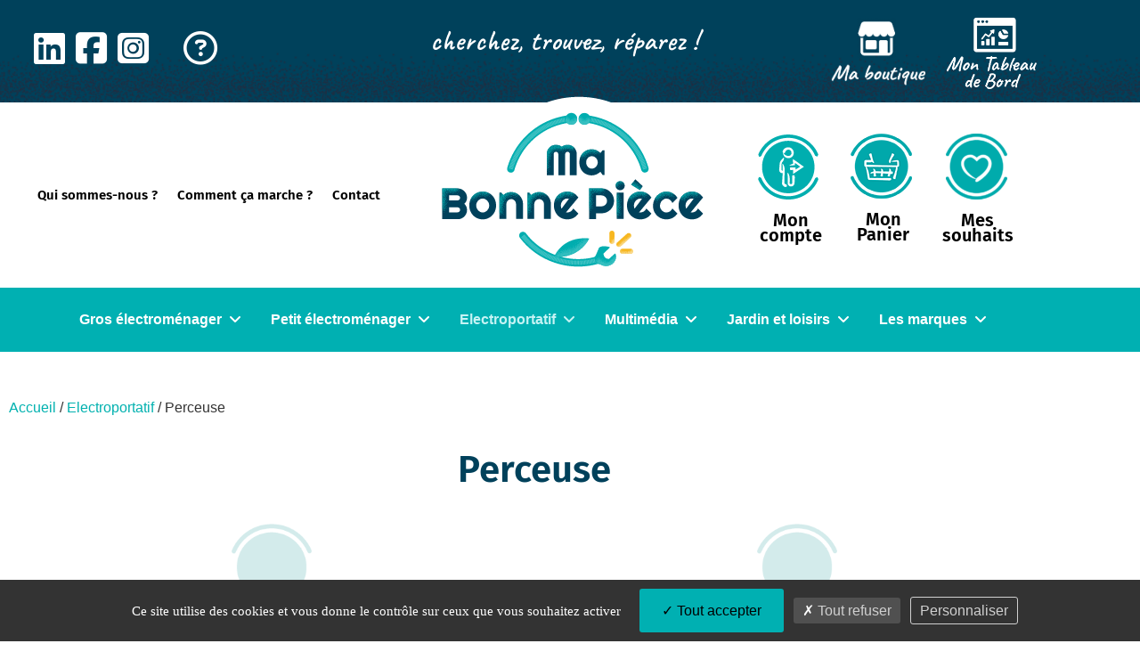

--- FILE ---
content_type: text/html; charset=UTF-8
request_url: https://www.mabonnepiece.fr/categorie-produit/electroportatif/perceuse/
body_size: 42405
content:

<!doctype html>
<html lang="fr-FR">
<head>
	<meta charset="UTF-8">
	<meta name="viewport" content="width=device-width, initial-scale=1">
	<link rel="profile" href="https://gmpg.org/xfn/11">
					<script>document.documentElement.className = document.documentElement.className + ' yes-js js_active js'</script>
			<meta name='robots' content='index, follow, max-image-preview:large, max-snippet:-1, max-video-preview:-1' />

	<!-- This site is optimized with the Yoast SEO plugin v26.7 - https://yoast.com/wordpress/plugins/seo/ -->
	<title>Archives des Perceuse - mabonnepiece.fr</title>
	<link rel="canonical" href="https://www.mabonnepiece.fr/categorie-produit/electroportatif/perceuse/" />
	<meta property="og:locale" content="fr_FR" />
	<meta property="og:type" content="article" />
	<meta property="og:title" content="Archives des Perceuse - mabonnepiece.fr" />
	<meta property="og:url" content="https://www.mabonnepiece.fr/categorie-produit/electroportatif/perceuse/" />
	<meta property="og:site_name" content="mabonnepiece.fr" />
	<meta name="twitter:card" content="summary_large_image" />
	<script type="application/ld+json" class="yoast-schema-graph">{"@context":"https://schema.org","@graph":[{"@type":"CollectionPage","@id":"https://www.mabonnepiece.fr/categorie-produit/electroportatif/perceuse/","url":"https://www.mabonnepiece.fr/categorie-produit/electroportatif/perceuse/","name":"Archives des Perceuse - mabonnepiece.fr","isPartOf":{"@id":"https://www.mabonnepiece.fr/#website"},"breadcrumb":{"@id":"https://www.mabonnepiece.fr/categorie-produit/electroportatif/perceuse/#breadcrumb"},"inLanguage":"fr-FR"},{"@type":"BreadcrumbList","@id":"https://www.mabonnepiece.fr/categorie-produit/electroportatif/perceuse/#breadcrumb","itemListElement":[{"@type":"ListItem","position":1,"name":"Accueil","item":"https://www.mabonnepiece.fr/"},{"@type":"ListItem","position":2,"name":"Electroportatif","item":"https://www.mabonnepiece.fr/categorie-produit/electroportatif/"},{"@type":"ListItem","position":3,"name":"Perceuse"}]},{"@type":"WebSite","@id":"https://www.mabonnepiece.fr/#website","url":"https://www.mabonnepiece.fr/","name":"mabonnepiece.fr","description":"Cherchez, trouvez, réparez !","publisher":{"@id":"https://www.mabonnepiece.fr/#organization"},"potentialAction":[{"@type":"SearchAction","target":{"@type":"EntryPoint","urlTemplate":"https://www.mabonnepiece.fr/?s={search_term_string}"},"query-input":{"@type":"PropertyValueSpecification","valueRequired":true,"valueName":"search_term_string"}}],"inLanguage":"fr-FR"},{"@type":"Organization","@id":"https://www.mabonnepiece.fr/#organization","name":"mabonnepiece.fr","url":"https://www.mabonnepiece.fr/","logo":{"@type":"ImageObject","inLanguage":"fr-FR","@id":"https://www.mabonnepiece.fr/#/schema/logo/image/","url":"https://www.mabonnepiece.fr/wp-content/uploads/2023/02/logo-mabonnepiece-header.png","contentUrl":"https://www.mabonnepiece.fr/wp-content/uploads/2023/02/logo-mabonnepiece-header.png","width":294,"height":214,"caption":"mabonnepiece.fr"},"image":{"@id":"https://www.mabonnepiece.fr/#/schema/logo/image/"}}]}</script>
	<!-- / Yoast SEO plugin. -->


<link rel='dns-prefetch' href='//code.jquery.com' />
<link rel="alternate" type="application/rss+xml" title="mabonnepiece.fr &raquo; Flux" href="https://www.mabonnepiece.fr/feed/" />
<link rel="alternate" type="application/rss+xml" title="mabonnepiece.fr &raquo; Flux des commentaires" href="https://www.mabonnepiece.fr/comments/feed/" />
<link rel="alternate" type="application/rss+xml" title="Flux pour mabonnepiece.fr &raquo; Perceuse Catégorie" href="https://www.mabonnepiece.fr/categorie-produit/electroportatif/perceuse/feed/" />
<style id='wp-img-auto-sizes-contain-inline-css'>
img:is([sizes=auto i],[sizes^="auto," i]){contain-intrinsic-size:3000px 1500px}
/*# sourceURL=wp-img-auto-sizes-contain-inline-css */
</style>
<link rel='stylesheet' id='wcmultishipping-checkout-pickup-points-block-css' href='https://www.mabonnepiece.fr/wp-content/plugins/wc-multishipping/inc/woocommerce_block/style-index.css?ver=0.1.0' media='all' />
<link rel='stylesheet' id='wcmultishipping-blocks-integration-css' href='https://www.mabonnepiece.fr/wp-content/plugins/wc-multishipping/inc/woocommerce_block/style-index.css?ver=0.1.0' media='all' />
<style id='wp-emoji-styles-inline-css'>

	img.wp-smiley, img.emoji {
		display: inline !important;
		border: none !important;
		box-shadow: none !important;
		height: 1em !important;
		width: 1em !important;
		margin: 0 0.07em !important;
		vertical-align: -0.1em !important;
		background: none !important;
		padding: 0 !important;
	}
/*# sourceURL=wp-emoji-styles-inline-css */
</style>
<link rel='stylesheet' id='wp-block-library-css' href='https://www.mabonnepiece.fr/wp-includes/css/dist/block-library/style.min.css?ver=6.9' media='all' />
<link rel='stylesheet' id='jquery-selectBox-css' href='https://www.mabonnepiece.fr/wp-content/plugins/yith-woocommerce-wishlist/assets/css/jquery.selectBox.css?ver=1.2.0' media='all' />
<link rel='stylesheet' id='yith-wcwl-main-css' href='https://www.mabonnepiece.fr/wp-content/plugins/yith-woocommerce-wishlist/assets/css/style.css?ver=4.11.0' media='all' />
<style id='yith-wcwl-main-inline-css'>
 :root { --add-to-wishlist-icon-color: rgb(0,177,178); --added-to-wishlist-icon-color: rgb(0,177,178); --color-add-to-wishlist-background: #333333; --color-add-to-wishlist-text: #FFFFFF; --color-add-to-wishlist-border: #333333; --color-add-to-wishlist-background-hover: #333333; --color-add-to-wishlist-text-hover: #FFFFFF; --color-add-to-wishlist-border-hover: #333333; --rounded-corners-radius: 16px; --color-add-to-cart-background: #333333; --color-add-to-cart-text: #FFFFFF; --color-add-to-cart-border: #333333; --color-add-to-cart-background-hover: #4F4F4F; --color-add-to-cart-text-hover: #FFFFFF; --color-add-to-cart-border-hover: #4F4F4F; --add-to-cart-rounded-corners-radius: 16px; --color-button-style-1-background: #333333; --color-button-style-1-text: #FFFFFF; --color-button-style-1-border: #333333; --color-button-style-1-background-hover: #4F4F4F; --color-button-style-1-text-hover: #FFFFFF; --color-button-style-1-border-hover: #4F4F4F; --color-button-style-2-background: #333333; --color-button-style-2-text: #FFFFFF; --color-button-style-2-border: #333333; --color-button-style-2-background-hover: #4F4F4F; --color-button-style-2-text-hover: #FFFFFF; --color-button-style-2-border-hover: #4F4F4F; --color-wishlist-table-background: #FFFFFF; --color-wishlist-table-text: #6d6c6c; --color-wishlist-table-border: #FFFFFF; --color-headers-background: #F4F4F4; --color-share-button-color: rgb(0,65,91); --color-share-button-color-hover: rgb(0,177,178); --color-fb-button-background: rgb(255,255,255); --color-fb-button-background-hover: rgb(211,235,235); --color-tw-button-background: #45AFE2; --color-tw-button-background-hover: #595A5A; --color-pr-button-background: #AB2E31; --color-pr-button-background-hover: #595A5A; --color-em-button-background: rgb(255,255,255); --color-em-button-background-hover: rgb(211,235,235); --color-wa-button-background: rgb(255,255,255); --color-wa-button-background-hover: rgb(211,235,235); --feedback-duration: 3s }  float:left;
 :root { --add-to-wishlist-icon-color: rgb(0,177,178); --added-to-wishlist-icon-color: rgb(0,177,178); --color-add-to-wishlist-background: #333333; --color-add-to-wishlist-text: #FFFFFF; --color-add-to-wishlist-border: #333333; --color-add-to-wishlist-background-hover: #333333; --color-add-to-wishlist-text-hover: #FFFFFF; --color-add-to-wishlist-border-hover: #333333; --rounded-corners-radius: 16px; --color-add-to-cart-background: #333333; --color-add-to-cart-text: #FFFFFF; --color-add-to-cart-border: #333333; --color-add-to-cart-background-hover: #4F4F4F; --color-add-to-cart-text-hover: #FFFFFF; --color-add-to-cart-border-hover: #4F4F4F; --add-to-cart-rounded-corners-radius: 16px; --color-button-style-1-background: #333333; --color-button-style-1-text: #FFFFFF; --color-button-style-1-border: #333333; --color-button-style-1-background-hover: #4F4F4F; --color-button-style-1-text-hover: #FFFFFF; --color-button-style-1-border-hover: #4F4F4F; --color-button-style-2-background: #333333; --color-button-style-2-text: #FFFFFF; --color-button-style-2-border: #333333; --color-button-style-2-background-hover: #4F4F4F; --color-button-style-2-text-hover: #FFFFFF; --color-button-style-2-border-hover: #4F4F4F; --color-wishlist-table-background: #FFFFFF; --color-wishlist-table-text: #6d6c6c; --color-wishlist-table-border: #FFFFFF; --color-headers-background: #F4F4F4; --color-share-button-color: rgb(0,65,91); --color-share-button-color-hover: rgb(0,177,178); --color-fb-button-background: rgb(255,255,255); --color-fb-button-background-hover: rgb(211,235,235); --color-tw-button-background: #45AFE2; --color-tw-button-background-hover: #595A5A; --color-pr-button-background: #AB2E31; --color-pr-button-background-hover: #595A5A; --color-em-button-background: rgb(255,255,255); --color-em-button-background-hover: rgb(211,235,235); --color-wa-button-background: rgb(255,255,255); --color-wa-button-background-hover: rgb(211,235,235); --feedback-duration: 3s }  float:left;
/*# sourceURL=yith-wcwl-main-inline-css */
</style>
<style id='global-styles-inline-css'>
:root{--wp--preset--aspect-ratio--square: 1;--wp--preset--aspect-ratio--4-3: 4/3;--wp--preset--aspect-ratio--3-4: 3/4;--wp--preset--aspect-ratio--3-2: 3/2;--wp--preset--aspect-ratio--2-3: 2/3;--wp--preset--aspect-ratio--16-9: 16/9;--wp--preset--aspect-ratio--9-16: 9/16;--wp--preset--color--black: #000000;--wp--preset--color--cyan-bluish-gray: #abb8c3;--wp--preset--color--white: #ffffff;--wp--preset--color--pale-pink: #f78da7;--wp--preset--color--vivid-red: #cf2e2e;--wp--preset--color--luminous-vivid-orange: #ff6900;--wp--preset--color--luminous-vivid-amber: #fcb900;--wp--preset--color--light-green-cyan: #7bdcb5;--wp--preset--color--vivid-green-cyan: #00d084;--wp--preset--color--pale-cyan-blue: #8ed1fc;--wp--preset--color--vivid-cyan-blue: #0693e3;--wp--preset--color--vivid-purple: #9b51e0;--wp--preset--gradient--vivid-cyan-blue-to-vivid-purple: linear-gradient(135deg,rgb(6,147,227) 0%,rgb(155,81,224) 100%);--wp--preset--gradient--light-green-cyan-to-vivid-green-cyan: linear-gradient(135deg,rgb(122,220,180) 0%,rgb(0,208,130) 100%);--wp--preset--gradient--luminous-vivid-amber-to-luminous-vivid-orange: linear-gradient(135deg,rgb(252,185,0) 0%,rgb(255,105,0) 100%);--wp--preset--gradient--luminous-vivid-orange-to-vivid-red: linear-gradient(135deg,rgb(255,105,0) 0%,rgb(207,46,46) 100%);--wp--preset--gradient--very-light-gray-to-cyan-bluish-gray: linear-gradient(135deg,rgb(238,238,238) 0%,rgb(169,184,195) 100%);--wp--preset--gradient--cool-to-warm-spectrum: linear-gradient(135deg,rgb(74,234,220) 0%,rgb(151,120,209) 20%,rgb(207,42,186) 40%,rgb(238,44,130) 60%,rgb(251,105,98) 80%,rgb(254,248,76) 100%);--wp--preset--gradient--blush-light-purple: linear-gradient(135deg,rgb(255,206,236) 0%,rgb(152,150,240) 100%);--wp--preset--gradient--blush-bordeaux: linear-gradient(135deg,rgb(254,205,165) 0%,rgb(254,45,45) 50%,rgb(107,0,62) 100%);--wp--preset--gradient--luminous-dusk: linear-gradient(135deg,rgb(255,203,112) 0%,rgb(199,81,192) 50%,rgb(65,88,208) 100%);--wp--preset--gradient--pale-ocean: linear-gradient(135deg,rgb(255,245,203) 0%,rgb(182,227,212) 50%,rgb(51,167,181) 100%);--wp--preset--gradient--electric-grass: linear-gradient(135deg,rgb(202,248,128) 0%,rgb(113,206,126) 100%);--wp--preset--gradient--midnight: linear-gradient(135deg,rgb(2,3,129) 0%,rgb(40,116,252) 100%);--wp--preset--font-size--small: 13px;--wp--preset--font-size--medium: 20px;--wp--preset--font-size--large: 36px;--wp--preset--font-size--x-large: 42px;--wp--preset--spacing--20: 0.44rem;--wp--preset--spacing--30: 0.67rem;--wp--preset--spacing--40: 1rem;--wp--preset--spacing--50: 1.5rem;--wp--preset--spacing--60: 2.25rem;--wp--preset--spacing--70: 3.38rem;--wp--preset--spacing--80: 5.06rem;--wp--preset--shadow--natural: 6px 6px 9px rgba(0, 0, 0, 0.2);--wp--preset--shadow--deep: 12px 12px 50px rgba(0, 0, 0, 0.4);--wp--preset--shadow--sharp: 6px 6px 0px rgba(0, 0, 0, 0.2);--wp--preset--shadow--outlined: 6px 6px 0px -3px rgb(255, 255, 255), 6px 6px rgb(0, 0, 0);--wp--preset--shadow--crisp: 6px 6px 0px rgb(0, 0, 0);}:root { --wp--style--global--content-size: 800px;--wp--style--global--wide-size: 1200px; }:where(body) { margin: 0; }.wp-site-blocks > .alignleft { float: left; margin-right: 2em; }.wp-site-blocks > .alignright { float: right; margin-left: 2em; }.wp-site-blocks > .aligncenter { justify-content: center; margin-left: auto; margin-right: auto; }:where(.wp-site-blocks) > * { margin-block-start: 24px; margin-block-end: 0; }:where(.wp-site-blocks) > :first-child { margin-block-start: 0; }:where(.wp-site-blocks) > :last-child { margin-block-end: 0; }:root { --wp--style--block-gap: 24px; }:root :where(.is-layout-flow) > :first-child{margin-block-start: 0;}:root :where(.is-layout-flow) > :last-child{margin-block-end: 0;}:root :where(.is-layout-flow) > *{margin-block-start: 24px;margin-block-end: 0;}:root :where(.is-layout-constrained) > :first-child{margin-block-start: 0;}:root :where(.is-layout-constrained) > :last-child{margin-block-end: 0;}:root :where(.is-layout-constrained) > *{margin-block-start: 24px;margin-block-end: 0;}:root :where(.is-layout-flex){gap: 24px;}:root :where(.is-layout-grid){gap: 24px;}.is-layout-flow > .alignleft{float: left;margin-inline-start: 0;margin-inline-end: 2em;}.is-layout-flow > .alignright{float: right;margin-inline-start: 2em;margin-inline-end: 0;}.is-layout-flow > .aligncenter{margin-left: auto !important;margin-right: auto !important;}.is-layout-constrained > .alignleft{float: left;margin-inline-start: 0;margin-inline-end: 2em;}.is-layout-constrained > .alignright{float: right;margin-inline-start: 2em;margin-inline-end: 0;}.is-layout-constrained > .aligncenter{margin-left: auto !important;margin-right: auto !important;}.is-layout-constrained > :where(:not(.alignleft):not(.alignright):not(.alignfull)){max-width: var(--wp--style--global--content-size);margin-left: auto !important;margin-right: auto !important;}.is-layout-constrained > .alignwide{max-width: var(--wp--style--global--wide-size);}body .is-layout-flex{display: flex;}.is-layout-flex{flex-wrap: wrap;align-items: center;}.is-layout-flex > :is(*, div){margin: 0;}body .is-layout-grid{display: grid;}.is-layout-grid > :is(*, div){margin: 0;}body{padding-top: 0px;padding-right: 0px;padding-bottom: 0px;padding-left: 0px;}a:where(:not(.wp-element-button)){text-decoration: underline;}:root :where(.wp-element-button, .wp-block-button__link){background-color: #32373c;border-width: 0;color: #fff;font-family: inherit;font-size: inherit;font-style: inherit;font-weight: inherit;letter-spacing: inherit;line-height: inherit;padding-top: calc(0.667em + 2px);padding-right: calc(1.333em + 2px);padding-bottom: calc(0.667em + 2px);padding-left: calc(1.333em + 2px);text-decoration: none;text-transform: inherit;}.has-black-color{color: var(--wp--preset--color--black) !important;}.has-cyan-bluish-gray-color{color: var(--wp--preset--color--cyan-bluish-gray) !important;}.has-white-color{color: var(--wp--preset--color--white) !important;}.has-pale-pink-color{color: var(--wp--preset--color--pale-pink) !important;}.has-vivid-red-color{color: var(--wp--preset--color--vivid-red) !important;}.has-luminous-vivid-orange-color{color: var(--wp--preset--color--luminous-vivid-orange) !important;}.has-luminous-vivid-amber-color{color: var(--wp--preset--color--luminous-vivid-amber) !important;}.has-light-green-cyan-color{color: var(--wp--preset--color--light-green-cyan) !important;}.has-vivid-green-cyan-color{color: var(--wp--preset--color--vivid-green-cyan) !important;}.has-pale-cyan-blue-color{color: var(--wp--preset--color--pale-cyan-blue) !important;}.has-vivid-cyan-blue-color{color: var(--wp--preset--color--vivid-cyan-blue) !important;}.has-vivid-purple-color{color: var(--wp--preset--color--vivid-purple) !important;}.has-black-background-color{background-color: var(--wp--preset--color--black) !important;}.has-cyan-bluish-gray-background-color{background-color: var(--wp--preset--color--cyan-bluish-gray) !important;}.has-white-background-color{background-color: var(--wp--preset--color--white) !important;}.has-pale-pink-background-color{background-color: var(--wp--preset--color--pale-pink) !important;}.has-vivid-red-background-color{background-color: var(--wp--preset--color--vivid-red) !important;}.has-luminous-vivid-orange-background-color{background-color: var(--wp--preset--color--luminous-vivid-orange) !important;}.has-luminous-vivid-amber-background-color{background-color: var(--wp--preset--color--luminous-vivid-amber) !important;}.has-light-green-cyan-background-color{background-color: var(--wp--preset--color--light-green-cyan) !important;}.has-vivid-green-cyan-background-color{background-color: var(--wp--preset--color--vivid-green-cyan) !important;}.has-pale-cyan-blue-background-color{background-color: var(--wp--preset--color--pale-cyan-blue) !important;}.has-vivid-cyan-blue-background-color{background-color: var(--wp--preset--color--vivid-cyan-blue) !important;}.has-vivid-purple-background-color{background-color: var(--wp--preset--color--vivid-purple) !important;}.has-black-border-color{border-color: var(--wp--preset--color--black) !important;}.has-cyan-bluish-gray-border-color{border-color: var(--wp--preset--color--cyan-bluish-gray) !important;}.has-white-border-color{border-color: var(--wp--preset--color--white) !important;}.has-pale-pink-border-color{border-color: var(--wp--preset--color--pale-pink) !important;}.has-vivid-red-border-color{border-color: var(--wp--preset--color--vivid-red) !important;}.has-luminous-vivid-orange-border-color{border-color: var(--wp--preset--color--luminous-vivid-orange) !important;}.has-luminous-vivid-amber-border-color{border-color: var(--wp--preset--color--luminous-vivid-amber) !important;}.has-light-green-cyan-border-color{border-color: var(--wp--preset--color--light-green-cyan) !important;}.has-vivid-green-cyan-border-color{border-color: var(--wp--preset--color--vivid-green-cyan) !important;}.has-pale-cyan-blue-border-color{border-color: var(--wp--preset--color--pale-cyan-blue) !important;}.has-vivid-cyan-blue-border-color{border-color: var(--wp--preset--color--vivid-cyan-blue) !important;}.has-vivid-purple-border-color{border-color: var(--wp--preset--color--vivid-purple) !important;}.has-vivid-cyan-blue-to-vivid-purple-gradient-background{background: var(--wp--preset--gradient--vivid-cyan-blue-to-vivid-purple) !important;}.has-light-green-cyan-to-vivid-green-cyan-gradient-background{background: var(--wp--preset--gradient--light-green-cyan-to-vivid-green-cyan) !important;}.has-luminous-vivid-amber-to-luminous-vivid-orange-gradient-background{background: var(--wp--preset--gradient--luminous-vivid-amber-to-luminous-vivid-orange) !important;}.has-luminous-vivid-orange-to-vivid-red-gradient-background{background: var(--wp--preset--gradient--luminous-vivid-orange-to-vivid-red) !important;}.has-very-light-gray-to-cyan-bluish-gray-gradient-background{background: var(--wp--preset--gradient--very-light-gray-to-cyan-bluish-gray) !important;}.has-cool-to-warm-spectrum-gradient-background{background: var(--wp--preset--gradient--cool-to-warm-spectrum) !important;}.has-blush-light-purple-gradient-background{background: var(--wp--preset--gradient--blush-light-purple) !important;}.has-blush-bordeaux-gradient-background{background: var(--wp--preset--gradient--blush-bordeaux) !important;}.has-luminous-dusk-gradient-background{background: var(--wp--preset--gradient--luminous-dusk) !important;}.has-pale-ocean-gradient-background{background: var(--wp--preset--gradient--pale-ocean) !important;}.has-electric-grass-gradient-background{background: var(--wp--preset--gradient--electric-grass) !important;}.has-midnight-gradient-background{background: var(--wp--preset--gradient--midnight) !important;}.has-small-font-size{font-size: var(--wp--preset--font-size--small) !important;}.has-medium-font-size{font-size: var(--wp--preset--font-size--medium) !important;}.has-large-font-size{font-size: var(--wp--preset--font-size--large) !important;}.has-x-large-font-size{font-size: var(--wp--preset--font-size--x-large) !important;}
:root :where(.wp-block-pullquote){font-size: 1.5em;line-height: 1.6;}
/*# sourceURL=global-styles-inline-css */
</style>
<link rel='stylesheet' id='groovy-menu-style-css' href='https://www.mabonnepiece.fr/wp-content/plugins/groovy-menu-free/assets/style/frontend.css?ver=1.4.3' media='all' />
<link rel='stylesheet' id='groovy-menu-style-fonts-groovy-28328-css' href='https://www.mabonnepiece.fr/wp-content/uploads/groovy/fonts/groovy-28328.css?ver=1.4.3' media='all' />
<link rel='stylesheet' id='groovy-menu-style-fonts-groovy-69018-css' href='https://www.mabonnepiece.fr/wp-content/uploads/groovy/fonts/groovy-69018.css?ver=1.4.3' media='all' />
<link rel='stylesheet' id='groovy-menu-style-fonts-groovy-socicon-css' href='https://www.mabonnepiece.fr/wp-content/uploads/groovy/fonts/groovy-socicon.css?ver=1.4.3' media='all' />
<link rel='stylesheet' id='groovy-menu-font-awesome-css' href='https://www.mabonnepiece.fr/wp-content/plugins/groovy-menu-free/assets/style/fontawesome.css?ver=1.4.3' media='all' crossorigin='anonymous' />
<link rel='preload' as='font' crossorigin='anonymous' id='groovy-menu-font-awesome-file-css' href='https://www.mabonnepiece.fr/wp-content/plugins/groovy-menu-free/assets/fonts/fontawesome-webfont.woff2?v=4.7.0' media='all' />
<link rel='stylesheet' id='groovy-menu-font-internal-css' href='https://www.mabonnepiece.fr/wp-content/plugins/groovy-menu-free/assets/style/font-internal.css?ver=1.4.3' media='all' crossorigin='anonymous' />
<link rel='preload' as='font' crossorigin='anonymous' id='groovy-menu-font-internal-file-css' href='https://www.mabonnepiece.fr/wp-content/plugins/groovy-menu-free/assets/fonts/crane-font.woff?hhxb42' media='all' />
<link rel='stylesheet' id='woocommerce-layout-css' href='https://www.mabonnepiece.fr/wp-content/plugins/woocommerce/assets/css/woocommerce-layout.css?ver=10.4.3' media='all' />
<style id='woocommerce-layout-inline-css'>

	.infinite-scroll .woocommerce-pagination {
		display: none;
	}
/*# sourceURL=woocommerce-layout-inline-css */
</style>
<link rel='stylesheet' id='woocommerce-smallscreen-css' href='https://www.mabonnepiece.fr/wp-content/plugins/woocommerce/assets/css/woocommerce-smallscreen.css?ver=10.4.3' media='only screen and (max-width: 768px)' />
<link rel='stylesheet' id='woocommerce-general-css' href='https://www.mabonnepiece.fr/wp-content/plugins/woocommerce/assets/css/woocommerce.css?ver=10.4.3' media='all' />
<style id='woocommerce-inline-inline-css'>
.woocommerce form .form-row .required { visibility: visible; }
/*# sourceURL=woocommerce-inline-inline-css */
</style>
<link rel='stylesheet' id='jquery-ui-css' href='https://code.jquery.com/ui/1.12.1/themes/base/jquery-ui.css?ver=6.9' media='all' />
<link rel='stylesheet' id='dgwt-wcas-style-css' href='https://www.mabonnepiece.fr/wp-content/plugins/ajax-search-for-woocommerce-premium/assets/css/style.min.css?ver=1.32.2' media='all' />
<link rel='stylesheet' id='parent-style-css' href='https://www.mabonnepiece.fr/wp-content/themes/hello-Zchild/style.css?ver=6.9' media='all' />
<link rel='stylesheet' id='uikit-style-css' href='https://www.mabonnepiece.fr/wp-content/themes/hello-Zchild/assets/css/uikit.min.css?ver=6.9' media='all' />
<link rel='stylesheet' id='hello-elementor-css' href='https://www.mabonnepiece.fr/wp-content/themes/hello-elementor/assets/css/reset.css?ver=3.4.5' media='all' />
<link rel='stylesheet' id='hello-elementor-theme-style-css' href='https://www.mabonnepiece.fr/wp-content/themes/hello-elementor/assets/css/theme.css?ver=3.4.5' media='all' />
<link rel='stylesheet' id='hello-elementor-header-footer-css' href='https://www.mabonnepiece.fr/wp-content/themes/hello-elementor/assets/css/header-footer.css?ver=3.4.5' media='all' />
<link rel='stylesheet' id='elementor-frontend-css' href='https://www.mabonnepiece.fr/wp-content/plugins/elementor/assets/css/frontend.min.css?ver=3.34.1' media='all' />
<link rel='stylesheet' id='elementor-post-6-css' href='https://www.mabonnepiece.fr/wp-content/uploads/elementor/css/post-6.css?ver=1768566499' media='all' />
<link rel='stylesheet' id='widget-heading-css' href='https://www.mabonnepiece.fr/wp-content/plugins/elementor/assets/css/widget-heading.min.css?ver=3.34.1' media='all' />
<link rel='stylesheet' id='widget-image-css' href='https://www.mabonnepiece.fr/wp-content/plugins/elementor/assets/css/widget-image.min.css?ver=3.34.1' media='all' />
<link rel='stylesheet' id='widget-nav-menu-css' href='https://www.mabonnepiece.fr/wp-content/plugins/elementor-pro/assets/css/widget-nav-menu.min.css?ver=3.34.0' media='all' />
<link rel='stylesheet' id='e-animation-grow-css' href='https://www.mabonnepiece.fr/wp-content/plugins/elementor/assets/lib/animations/styles/e-animation-grow.min.css?ver=3.34.1' media='all' />
<link rel='stylesheet' id='widget-image-box-css' href='https://www.mabonnepiece.fr/wp-content/plugins/elementor/assets/css/widget-image-box.min.css?ver=3.34.1' media='all' />
<link rel='stylesheet' id='widget-divider-css' href='https://www.mabonnepiece.fr/wp-content/plugins/elementor/assets/css/widget-divider.min.css?ver=3.34.1' media='all' />
<link rel='stylesheet' id='widget-woocommerce-products-css' href='https://www.mabonnepiece.fr/wp-content/plugins/elementor-pro/assets/css/widget-woocommerce-products.min.css?ver=3.34.0' media='all' />
<link rel='stylesheet' id='widget-woocommerce-categories-css' href='https://www.mabonnepiece.fr/wp-content/plugins/elementor-pro/assets/css/widget-woocommerce-categories.min.css?ver=3.34.0' media='all' />
<link rel='stylesheet' id='widget-woocommerce-products-archive-css' href='https://www.mabonnepiece.fr/wp-content/plugins/elementor-pro/assets/css/widget-woocommerce-products-archive.min.css?ver=3.34.0' media='all' />
<link rel='stylesheet' id='elementor-icons-css' href='https://www.mabonnepiece.fr/wp-content/plugins/elementor/assets/lib/eicons/css/elementor-icons.min.css?ver=5.45.0' media='all' />
<link rel='stylesheet' id='elementor-post-46-css' href='https://www.mabonnepiece.fr/wp-content/uploads/elementor/css/post-46.css?ver=1768566499' media='all' />
<link rel='stylesheet' id='elementor-post-325-css' href='https://www.mabonnepiece.fr/wp-content/uploads/elementor/css/post-325.css?ver=1768566499' media='all' />
<link rel='stylesheet' id='elementor-post-1018-css' href='https://www.mabonnepiece.fr/wp-content/uploads/elementor/css/post-1018.css?ver=1768566753' media='all' />
<link rel='stylesheet' id='wcfm_login_css-css' href='https://www.mabonnepiece.fr/wp-content/plugins/wc-frontend-manager/includes/libs/login-popup/wcfm-login.css?ver=6.7.24' media='all' />
<link rel='stylesheet' id='wcfm_core_css-css' href='https://www.mabonnepiece.fr/wp-content/plugins/wc-frontend-manager/assets/css/min/wcfm-style-core.css?ver=6.7.24' media='all' />
<link rel='stylesheet' id='wcfmvm_custom_subscribe_button_css-css' href='https://www.mabonnepiece.fr/wp-content/uploads/wcfm/wcfmvm-style-custom-subscribe-button-1707662679.css?ver=2.11.8' media='all' />
<link rel='stylesheet' id='jquery-ui-style-css' href='https://www.mabonnepiece.fr/wp-content/plugins/woocommerce/assets/css/jquery-ui/jquery-ui.min.css?ver=10.4.3' media='all' />
<link rel='stylesheet' id='wcfm_fa_icon_css-css' href='https://www.mabonnepiece.fr/wp-content/plugins/wc-frontend-manager/assets/fonts/font-awesome/css/wcfmicon.min.css?ver=6.7.24' media='all' />
<link rel='stylesheet' id='select2_css-css' href='https://www.mabonnepiece.fr/wp-content/plugins/wc-frontend-manager/includes/libs/select2/select2.css?ver=6.7.24' media='all' />
<link rel='stylesheet' id='groovy-menu-preset-style-818-css' href='https://www.mabonnepiece.fr/wp-content/uploads/groovy/preset_818.css?ver=cbab375e28678ff812fa98e88dc73011' media='all' />
<link rel='stylesheet' id='wcapf-icons-css' href='https://www.mabonnepiece.fr/wp-content/plugins/wc-ajax-product-filter-pro/public/icons/icons.css?ver=1740992877' media='all' />
<link rel='stylesheet' id='wcapf-chosen-css' href='https://www.mabonnepiece.fr/wp-content/plugins/wc-ajax-product-filter-pro/public/lib/chosen/chosen.min.css?ver=1740992877' media='all' />
<link rel='stylesheet' id='wcapf-nouislider-css' href='https://www.mabonnepiece.fr/wp-content/plugins/wc-ajax-product-filter-pro/public/lib/nouislider/nouislider.min.css?ver=1740992877' media='all' />
<link rel='stylesheet' id='wc-ajax-product-filter-styles-css' href='https://www.mabonnepiece.fr/wp-content/plugins/wc-ajax-product-filter-pro/public/css/wc-ajax-product-filter-styles.min.css?ver=1740992877' media='all' />
<style id='wc-ajax-product-filter-styles-inline-css'>
:root {
			--wcapf-primary-color-rgb: 28, 93, 161;
			--wcapf-primary-text-color-rgb: 255, 255, 255;
			--wcapf-star-icon-color: #fda256;
		}
/*# sourceURL=wc-ajax-product-filter-styles-inline-css */
</style>
<link rel='stylesheet' id='eael-general-css' href='https://www.mabonnepiece.fr/wp-content/plugins/essential-addons-for-elementor-lite/assets/front-end/css/view/general.min.css?ver=6.5.5' media='all' />
<link rel='stylesheet' id='elementor-gf-local-firasans-css' href='https://www.mabonnepiece.fr/wp-content/uploads/elementor/google-fonts/css/firasans.css?ver=1742560012' media='all' />
<link rel='stylesheet' id='elementor-gf-local-caveat-css' href='https://www.mabonnepiece.fr/wp-content/uploads/elementor/google-fonts/css/caveat.css?ver=1742560013' media='all' />
<script src="https://www.mabonnepiece.fr/wp-includes/js/jquery/jquery.min.js?ver=3.7.1" id="jquery-core-js"></script>
<script src="https://www.mabonnepiece.fr/wp-includes/js/jquery/jquery-migrate.min.js?ver=3.4.1" id="jquery-migrate-js"></script>
<script id="wms_custom_generate_label-js-extra">
var wmsc_ajax_object = {"ajax_url":"https://www.mabonnepiece.fr/wp-admin/admin-ajax.php","ajax_nonce":"74a271a017"};
//# sourceURL=wms_custom_generate_label-js-extra
</script>
<script src="https://www.mabonnepiece.fr/wp-content/plugins/wc-multishipping-custom/assets/wmsc_script.js?time=1768730562&amp;ver=6.9" id="wms_custom_generate_label-js"></script>
<script src="https://www.mabonnepiece.fr/wp-content/plugins/woocommerce/assets/js/jquery-blockui/jquery.blockUI.min.js?ver=2.7.0-wc.10.4.3" id="wc-jquery-blockui-js" defer data-wp-strategy="defer"></script>
<script id="wc-add-to-cart-js-extra">
var wc_add_to_cart_params = {"ajax_url":"/wp-admin/admin-ajax.php","wc_ajax_url":"/?wc-ajax=%%endpoint%%","i18n_view_cart":"Voir le panier","cart_url":"https://www.mabonnepiece.fr/panier/","is_cart":"","cart_redirect_after_add":"no"};
//# sourceURL=wc-add-to-cart-js-extra
</script>
<script src="https://www.mabonnepiece.fr/wp-content/plugins/woocommerce/assets/js/frontend/add-to-cart.min.js?ver=10.4.3" id="wc-add-to-cart-js" defer data-wp-strategy="defer"></script>
<script src="https://www.mabonnepiece.fr/wp-content/plugins/woocommerce/assets/js/js-cookie/js.cookie.min.js?ver=2.1.4-wc.10.4.3" id="wc-js-cookie-js" defer data-wp-strategy="defer"></script>
<script id="woocommerce-js-extra">
var woocommerce_params = {"ajax_url":"/wp-admin/admin-ajax.php","wc_ajax_url":"/?wc-ajax=%%endpoint%%","i18n_password_show":"Afficher le mot de passe","i18n_password_hide":"Masquer le mot de passe"};
//# sourceURL=woocommerce-js-extra
</script>
<script src="https://www.mabonnepiece.fr/wp-content/plugins/woocommerce/assets/js/frontend/woocommerce.min.js?ver=10.4.3" id="woocommerce-js" defer data-wp-strategy="defer"></script>
<link rel="https://api.w.org/" href="https://www.mabonnepiece.fr/wp-json/" /><link rel="alternate" title="JSON" type="application/json" href="https://www.mabonnepiece.fr/wp-json/wp/v2/product_cat/2273" /><link rel="EditURI" type="application/rsd+xml" title="RSD" href="https://www.mabonnepiece.fr/xmlrpc.php?rsd" />
<meta name="generator" content="WordPress 6.9" />
<meta name="generator" content="WooCommerce 10.4.3" />
		<style>
			.dgwt-wcas-ico-magnifier,.dgwt-wcas-ico-magnifier-handler{max-width:20px}.dgwt-wcas-search-wrapp{max-width:600px}.dgwt-wcas-search-wrapp .dgwt-wcas-sf-wrapp input[type=search].dgwt-wcas-search-input,.dgwt-wcas-search-wrapp .dgwt-wcas-sf-wrapp input[type=search].dgwt-wcas-search-input:hover,.dgwt-wcas-search-wrapp .dgwt-wcas-sf-wrapp input[type=search].dgwt-wcas-search-input:focus{background-color:#fff;border-color:#e5e5e5}.dgwt-wcas-search-wrapp .dgwt-wcas-sf-wrapp .dgwt-wcas-search-submit::before{}.dgwt-wcas-search-wrapp .dgwt-wcas-sf-wrapp .dgwt-wcas-search-submit:hover::before,.dgwt-wcas-search-wrapp .dgwt-wcas-sf-wrapp .dgwt-wcas-search-submit:focus::before{}.dgwt-wcas-search-wrapp .dgwt-wcas-sf-wrapp .dgwt-wcas-search-submit,.dgwt-wcas-om-bar .dgwt-wcas-om-return{color:#fff}.dgwt-wcas-search-wrapp .dgwt-wcas-ico-magnifier,.dgwt-wcas-search-wrapp .dgwt-wcas-sf-wrapp .dgwt-wcas-search-submit svg path,.dgwt-wcas-om-bar .dgwt-wcas-om-return svg path{fill:#fff}.dgwt-wcas-suggestions-wrapp,.dgwt-wcas-details-wrapp{background-color:#fff}.dgwt-wcas-suggestion-selected{background-color:#ffb500}.dgwt-wcas-st strong,.dgwt-wcas-sd strong{color:#00b0b2}.dgwt-wcas-suggestions-wrapp,.dgwt-wcas-details-wrapp,.dgwt-wcas-suggestion,.dgwt-wcas-datails-title,.dgwt-wcas-details-more-products{border-color:#d6d6d6!important}		</style>
		<script type="text/javascript">
(function ($) { $(document).ready(function () { var $flags = $('[name="dgwt_wcas"]'); if($flags.length){ $flags.remove(); } }); })(jQuery);
</script>
	<noscript><style>.woocommerce-product-gallery{ opacity: 1 !important; }</style></noscript>
	<meta name="generator" content="Elementor 3.34.1; features: additional_custom_breakpoints; settings: css_print_method-external, google_font-enabled, font_display-swap">
			<style>
				.e-con.e-parent:nth-of-type(n+4):not(.e-lazyloaded):not(.e-no-lazyload),
				.e-con.e-parent:nth-of-type(n+4):not(.e-lazyloaded):not(.e-no-lazyload) * {
					background-image: none !important;
				}
				@media screen and (max-height: 1024px) {
					.e-con.e-parent:nth-of-type(n+3):not(.e-lazyloaded):not(.e-no-lazyload),
					.e-con.e-parent:nth-of-type(n+3):not(.e-lazyloaded):not(.e-no-lazyload) * {
						background-image: none !important;
					}
				}
				@media screen and (max-height: 640px) {
					.e-con.e-parent:nth-of-type(n+2):not(.e-lazyloaded):not(.e-no-lazyload),
					.e-con.e-parent:nth-of-type(n+2):not(.e-lazyloaded):not(.e-no-lazyload) * {
						background-image: none !important;
					}
				}
			</style>
			<link rel="icon" href="https://www.mabonnepiece.fr/wp-content/uploads/2023/07/cropped-Favicon-32x32.png" sizes="32x32" />
<link rel="icon" href="https://www.mabonnepiece.fr/wp-content/uploads/2023/07/cropped-Favicon-192x192.png" sizes="192x192" />
<link rel="apple-touch-icon" href="https://www.mabonnepiece.fr/wp-content/uploads/2023/07/cropped-Favicon-180x180.png" />
<meta name="msapplication-TileImage" content="https://www.mabonnepiece.fr/wp-content/uploads/2023/07/cropped-Favicon-270x270.png" />
		<style id="wp-custom-css">
			
		</style>
		            <script type="text/javascript">
                jQuery(document).ready(function($) {
                    setTimeout(function() {
                        if ($('.wcfm_fbc_chatwindow').length > 0) {
                            $('.wcfm-chat-now').each(function() {
                                $(this).click(function() {
                                    $('.wcfm_fbc_chatwindow').toggleClass('wcfm_custom_hide', function() {
                                        if ($('.wcfm_fbc_chatwindow').hasClass('wcfm_custom_hide')) {
                                            $('#FBC_chat_btn').hide();
                                            $('#FBC_chat').show();
                                        }
                                    });
                                });
                            });
                        }
                    }, 2000);
                });
            </script>
        </head>
<body class="archive tax-product_cat term-perceuse term-2273 wp-custom-logo wp-embed-responsive wp-theme-hello-elementor wp-child-theme-hello-Zchild theme-hello-elementor groovy_menu_1-4-3 woocommerce woocommerce-page woocommerce-no-js wcapf-pretty-scroll wcapf-pretty-text-inputs hello-elementor-default wcfm-theme-hello-z elementor-page-1018 elementor-default elementor-template-full-width elementor-kit-6">


<a class="skip-link screen-reader-text" href="#content">Aller au contenu</a>

		<header data-elementor-type="header" data-elementor-id="46" class="elementor elementor-46 elementor-location-header" data-elementor-post-type="elementor_library">
					<section data-particle_enable="false" data-particle-mobile-disabled="false" class="elementor-section elementor-top-section elementor-element elementor-element-c993675 elementor-section-height-min-height elementor-section-boxed elementor-section-height-default elementor-section-items-middle" data-id="c993675" data-element_type="section" id="header_pre" data-settings="{&quot;background_background&quot;:&quot;classic&quot;}">
						<div class="elementor-container elementor-column-gap-default">
					<div class="elementor-column elementor-col-100 elementor-top-column elementor-element elementor-element-95ef5cf" data-id="95ef5cf" data-element_type="column">
			<div class="elementor-widget-wrap elementor-element-populated">
						<section data-particle_enable="false" data-particle-mobile-disabled="false" class="elementor-section elementor-inner-section elementor-element elementor-element-c568460 elementor-section-boxed elementor-section-height-default elementor-section-height-default" data-id="c568460" data-element_type="section">
						<div class="elementor-container elementor-column-gap-narrow">
					<div class="elementor-column elementor-col-100 elementor-inner-column elementor-element elementor-element-1f671bb" data-id="1f671bb" data-element_type="column">
			<div class="elementor-widget-wrap elementor-element-populated">
						<div class="elementor-element elementor-element-730fef5 elementor-widget__width-initial elementor-view-default elementor-widget elementor-widget-icon" data-id="730fef5" data-element_type="widget" data-widget_type="icon.default">
				<div class="elementor-widget-container">
							<div class="elementor-icon-wrapper">
			<div class="elementor-icon">
			<i aria-hidden="true" class="fab fa-linkedin"></i>			</div>
		</div>
						</div>
				</div>
				<div class="elementor-element elementor-element-7ff23fb elementor-widget__width-initial elementor-view-default elementor-widget elementor-widget-icon" data-id="7ff23fb" data-element_type="widget" data-widget_type="icon.default">
				<div class="elementor-widget-container">
							<div class="elementor-icon-wrapper">
			<div class="elementor-icon">
			<i aria-hidden="true" class="fab fa-facebook-square"></i>			</div>
		</div>
						</div>
				</div>
				<div class="elementor-element elementor-element-830f761 elementor-widget__width-initial elementor-view-default elementor-widget elementor-widget-icon" data-id="830f761" data-element_type="widget" data-widget_type="icon.default">
				<div class="elementor-widget-container">
							<div class="elementor-icon-wrapper">
			<div class="elementor-icon">
			<i aria-hidden="true" class="fab fa-instagram-square"></i>			</div>
		</div>
						</div>
				</div>
				<div class="elementor-element elementor-element-f1d8f28 elementor-widget__width-initial elementor-view-default elementor-widget elementor-widget-icon" data-id="f1d8f28" data-element_type="widget" data-widget_type="icon.default">
				<div class="elementor-widget-container">
							<div class="elementor-icon-wrapper">
			<a class="elementor-icon" href="https://www.mabonnepiece.fr/centre-daide/">
			<i aria-hidden="true" class="far fa-question-circle"></i>			</a>
		</div>
						</div>
				</div>
				<div class="elementor-element elementor-element-b7f547b baseline elementor-widget__width-initial elementor-widget-mobile__width-initial elementor-widget-tablet__width-initial elementor-widget elementor-widget-heading" data-id="b7f547b" data-element_type="widget" data-widget_type="heading.default">
				<div class="elementor-widget-container">
					<h2 class="elementor-heading-title elementor-size-default">cherchez, trouvez, réparez !</h2>				</div>
				</div>
				<div class="elementor-element elementor-element-430cb15 elementor-widget__width-initial elementor-widget-mobile__width-initial elementor-widget elementor-widget-image" data-id="430cb15" data-element_type="widget" data-widget_type="image.default">
				<div class="elementor-widget-container">
																<a href="https://www.mabonnepiece.fr/mon-compte/">
							<img fetchpriority="high" width="1067" height="780" src="https://www.mabonnepiece.fr/wp-content/uploads/2023/02/retail-store-icon-14330llu10-1.png" class="attachment-full size-full wp-image-3240" alt="" srcset="https://www.mabonnepiece.fr/wp-content/uploads/2023/02/retail-store-icon-14330llu10-1.png 1067w, https://www.mabonnepiece.fr/wp-content/uploads/2023/02/retail-store-icon-14330llu10-1-600x439.png 600w, https://www.mabonnepiece.fr/wp-content/uploads/2023/02/retail-store-icon-14330llu10-1-64x47.png 64w, https://www.mabonnepiece.fr/wp-content/uploads/2023/02/retail-store-icon-14330llu10-1-300x219.png 300w, https://www.mabonnepiece.fr/wp-content/uploads/2023/02/retail-store-icon-14330llu10-1-1024x749.png 1024w, https://www.mabonnepiece.fr/wp-content/uploads/2023/02/retail-store-icon-14330llu10-1-768x561.png 768w" sizes="(max-width: 1067px) 100vw, 1067px" />								</a>
															</div>
				</div>
				<div class="elementor-element elementor-element-2a9a566 elementor-widget__width-initial elementor-widget-mobile__width-initial elementor-widget elementor-widget-image" data-id="2a9a566" data-element_type="widget" data-widget_type="image.default">
				<div class="elementor-widget-container">
																<a href="https://www.mabonnepiece.fr/store-manager/">
							<img width="391" height="328" src="https://www.mabonnepiece.fr/wp-content/uploads/2023/02/Essai_mes_ventes_5.png" class="attachment-full size-full wp-image-5376" alt="" srcset="https://www.mabonnepiece.fr/wp-content/uploads/2023/02/Essai_mes_ventes_5.png 391w, https://www.mabonnepiece.fr/wp-content/uploads/2023/02/Essai_mes_ventes_5-300x252.png 300w, https://www.mabonnepiece.fr/wp-content/uploads/2023/02/Essai_mes_ventes_5-64x54.png 64w" sizes="(max-width: 391px) 100vw, 391px" />								</a>
															</div>
				</div>
					</div>
		</div>
					</div>
		</section>
					</div>
		</div>
					</div>
		</section>
				<section data-particle_enable="false" data-particle-mobile-disabled="false" class="elementor-section elementor-top-section elementor-element elementor-element-754b2ec elementor-reverse-mobile elementor-hidden-tablet elementor-hidden-mobile elementor-section-boxed elementor-section-height-default elementor-section-height-default" data-id="754b2ec" data-element_type="section" id="header_logo">
						<div class="elementor-container elementor-column-gap-default">
					<div class="elementor-column elementor-col-100 elementor-top-column elementor-element elementor-element-bdecdf0" data-id="bdecdf0" data-element_type="column">
			<div class="elementor-widget-wrap elementor-element-populated">
						<section data-particle_enable="false" data-particle-mobile-disabled="false" class="elementor-section elementor-inner-section elementor-element elementor-element-a656d72 elementor-section-boxed elementor-section-height-default elementor-section-height-default" data-id="a656d72" data-element_type="section">
						<div class="elementor-container elementor-column-gap-default">
					<div class="elementor-column elementor-col-33 elementor-inner-column elementor-element elementor-element-2e7b87e col_infos" data-id="2e7b87e" data-element_type="column">
			<div class="elementor-widget-wrap elementor-element-populated">
						<div class="elementor-element elementor-element-1611a70 elementor-nav-menu__align-center elementor-nav-menu--dropdown-tablet elementor-nav-menu__text-align-aside elementor-nav-menu--toggle elementor-nav-menu--burger elementor-widget elementor-widget-nav-menu" data-id="1611a70" data-element_type="widget" data-settings="{&quot;layout&quot;:&quot;horizontal&quot;,&quot;submenu_icon&quot;:{&quot;value&quot;:&quot;&lt;i class=\&quot;fas fa-caret-down\&quot; aria-hidden=\&quot;true\&quot;&gt;&lt;\/i&gt;&quot;,&quot;library&quot;:&quot;fa-solid&quot;},&quot;toggle&quot;:&quot;burger&quot;}" data-widget_type="nav-menu.default">
				<div class="elementor-widget-container">
								<nav aria-label="Menu" class="elementor-nav-menu--main elementor-nav-menu__container elementor-nav-menu--layout-horizontal e--pointer-background e--animation-grow">
				<ul id="menu-1-1611a70" class="elementor-nav-menu"><li class="menu-item menu-item-type-post_type menu-item-object-page menu-item-182"><a href="https://www.mabonnepiece.fr/qui-sommes-nous/" class="elementor-item">Qui sommes-nous ?</a></li>
<li class="menu-item menu-item-type-post_type menu-item-object-page menu-item-181"><a href="https://www.mabonnepiece.fr/comment-ca-marche/" class="elementor-item">Comment ça marche ?</a></li>
<li class="menu-item menu-item-type-post_type menu-item-object-page menu-item-180"><a href="https://www.mabonnepiece.fr/contact/" class="elementor-item">Contact</a></li>
</ul>			</nav>
					<div class="elementor-menu-toggle" role="button" tabindex="0" aria-label="Permuter le menu" aria-expanded="false">
			<i aria-hidden="true" role="presentation" class="elementor-menu-toggle__icon--open eicon-menu-bar"></i><i aria-hidden="true" role="presentation" class="elementor-menu-toggle__icon--close eicon-close"></i>		</div>
					<nav class="elementor-nav-menu--dropdown elementor-nav-menu__container" aria-hidden="true">
				<ul id="menu-2-1611a70" class="elementor-nav-menu"><li class="menu-item menu-item-type-post_type menu-item-object-page menu-item-182"><a href="https://www.mabonnepiece.fr/qui-sommes-nous/" class="elementor-item" tabindex="-1">Qui sommes-nous ?</a></li>
<li class="menu-item menu-item-type-post_type menu-item-object-page menu-item-181"><a href="https://www.mabonnepiece.fr/comment-ca-marche/" class="elementor-item" tabindex="-1">Comment ça marche ?</a></li>
<li class="menu-item menu-item-type-post_type menu-item-object-page menu-item-180"><a href="https://www.mabonnepiece.fr/contact/" class="elementor-item" tabindex="-1">Contact</a></li>
</ul>			</nav>
						</div>
				</div>
					</div>
		</div>
				<div class="elementor-column elementor-col-33 elementor-inner-column elementor-element elementor-element-a8c1be2 col_logo" data-id="a8c1be2" data-element_type="column">
			<div class="elementor-widget-wrap elementor-element-populated">
						<div class="elementor-element elementor-element-b6ae934 elementor-widget elementor-widget-text-editor" data-id="b6ae934" data-element_type="widget" data-widget_type="text-editor.default">
				<div class="elementor-widget-container">
									<h1><span>Ma bonne pièce</span><a href="https://www.mabonnepiece.fr/accueil/"><img class="alignnone size-full wp-image-163" src="https://www.mabonnepiece.fr/wp-content/uploads/2023/02/logo-mabonnepiece-header.png" alt="" width="294" height="214" /></a></h1>								</div>
				</div>
					</div>
		</div>
				<div class="elementor-column elementor-col-33 elementor-inner-column elementor-element elementor-element-2449c00 col_commerce" data-id="2449c00" data-element_type="column">
			<div class="elementor-widget-wrap elementor-element-populated">
						<div class="elementor-element elementor-element-ef8d04d elementor-widget__width-initial bt_commerce e-transform e-transform elementor-position-top elementor-widget elementor-widget-image-box" data-id="ef8d04d" data-element_type="widget" data-settings="{&quot;_animation&quot;:&quot;none&quot;,&quot;_transform_scale_effect_hover&quot;:{&quot;unit&quot;:&quot;px&quot;,&quot;size&quot;:&quot;&quot;,&quot;sizes&quot;:[]},&quot;_transform_scale_effect_hover_tablet&quot;:{&quot;unit&quot;:&quot;px&quot;,&quot;size&quot;:&quot;&quot;,&quot;sizes&quot;:[]},&quot;_transform_scale_effect_hover_mobile&quot;:{&quot;unit&quot;:&quot;px&quot;,&quot;size&quot;:&quot;&quot;,&quot;sizes&quot;:[]},&quot;_transform_skewX_effect_hover&quot;:{&quot;unit&quot;:&quot;px&quot;,&quot;size&quot;:&quot;&quot;,&quot;sizes&quot;:[]},&quot;_transform_skewX_effect_hover_tablet&quot;:{&quot;unit&quot;:&quot;deg&quot;,&quot;size&quot;:&quot;&quot;,&quot;sizes&quot;:[]},&quot;_transform_skewX_effect_hover_mobile&quot;:{&quot;unit&quot;:&quot;deg&quot;,&quot;size&quot;:&quot;&quot;,&quot;sizes&quot;:[]},&quot;_transform_skewY_effect_hover&quot;:{&quot;unit&quot;:&quot;px&quot;,&quot;size&quot;:&quot;&quot;,&quot;sizes&quot;:[]},&quot;_transform_skewY_effect_hover_tablet&quot;:{&quot;unit&quot;:&quot;deg&quot;,&quot;size&quot;:&quot;&quot;,&quot;sizes&quot;:[]},&quot;_transform_skewY_effect_hover_mobile&quot;:{&quot;unit&quot;:&quot;deg&quot;,&quot;size&quot;:&quot;&quot;,&quot;sizes&quot;:[]}}" data-widget_type="image-box.default">
				<div class="elementor-widget-container">
					<div class="elementor-image-box-wrapper"><figure class="elementor-image-box-img"><a href="https://www.mabonnepiece.fr/mon-compte/" tabindex="-1"><img loading="lazy" width="68" height="73" src="https://www.mabonnepiece.fr/wp-content/uploads/2023/02/bt_connect.png" class="elementor-animation-grow attachment-full size-full wp-image-155" alt="" /></a></figure><div class="elementor-image-box-content"><h3 class="elementor-image-box-title"><a href="https://www.mabonnepiece.fr/mon-compte/">Mon compte</a></h3></div></div>				</div>
				</div>
				<div class="elementor-element elementor-element-e18485c elementor-widget__width-initial bt_commerce elementor-position-top elementor-widget elementor-widget-image-box" data-id="e18485c" data-element_type="widget" data-widget_type="image-box.default">
				<div class="elementor-widget-container">
					<div class="elementor-image-box-wrapper"><figure class="elementor-image-box-img"><a href="https://www.mabonnepiece.fr/panier/" tabindex="-1"><img src="https://www.mabonnepiece.fr/wp-content/uploads/2023/03/bt_panier.png" title="" alt="" class="elementor-animation-grow" loading="lazy" /></a></figure><div class="elementor-image-box-content"><h3 class="elementor-image-box-title"><a href="https://www.mabonnepiece.fr/panier/">Mon Panier</a></h3></div></div>				</div>
				</div>
				<div class="elementor-element elementor-element-068c288 elementor-widget__width-initial bt_commerce elementor-position-top elementor-widget elementor-widget-image-box" data-id="068c288" data-element_type="widget" data-widget_type="image-box.default">
				<div class="elementor-widget-container">
					<div class="elementor-image-box-wrapper"><figure class="elementor-image-box-img"><a href="https://www.mabonnepiece.fr/liste-de-souhaits/" tabindex="-1"><img loading="lazy" width="69" height="74" src="https://www.mabonnepiece.fr/wp-content/uploads/2023/02/Mabonnepiece_whishlist_whishlist-e1679999200800.png" class="elementor-animation-grow attachment-full size-full wp-image-2143" alt="" /></a></figure><div class="elementor-image-box-content"><h3 class="elementor-image-box-title"><a href="https://www.mabonnepiece.fr/liste-de-souhaits/">Mes souhaits</a></h3></div></div>				</div>
				</div>
					</div>
		</div>
					</div>
		</section>
					</div>
		</div>
					</div>
		</section>
				<section data-particle_enable="false" data-particle-mobile-disabled="false" class="elementor-section elementor-top-section elementor-element elementor-element-49f5148 elementor-reverse-mobile elementor-hidden-desktop elementor-section-boxed elementor-section-height-default elementor-section-height-default" data-id="49f5148" data-element_type="section" id="header_logo_mob">
						<div class="elementor-container elementor-column-gap-default">
					<div class="elementor-column elementor-col-100 elementor-top-column elementor-element elementor-element-de96b2b" data-id="de96b2b" data-element_type="column">
			<div class="elementor-widget-wrap elementor-element-populated">
						<section data-particle_enable="false" data-particle-mobile-disabled="false" class="elementor-section elementor-inner-section elementor-element elementor-element-f968324 elementor-section-boxed elementor-section-height-default elementor-section-height-default" data-id="f968324" data-element_type="section">
						<div class="elementor-container elementor-column-gap-default">
					<div class="elementor-column elementor-col-100 elementor-inner-column elementor-element elementor-element-315e94d" data-id="315e94d" data-element_type="column">
			<div class="elementor-widget-wrap elementor-element-populated">
						<div class="elementor-element elementor-element-210588b logo elementor-widget elementor-widget-theme-site-logo elementor-widget-image" data-id="210588b" data-element_type="widget" data-widget_type="theme-site-logo.default">
				<div class="elementor-widget-container">
											<a href="https://www.mabonnepiece.fr">
			<img loading="lazy" width="294" height="214" src="https://www.mabonnepiece.fr/wp-content/uploads/2023/02/logo-mabonnepiece-header.png" class="attachment-full size-full wp-image-163" alt="" srcset="https://www.mabonnepiece.fr/wp-content/uploads/2023/02/logo-mabonnepiece-header.png 294w, https://www.mabonnepiece.fr/wp-content/uploads/2023/02/logo-mabonnepiece-header-64x47.png 64w" sizes="(max-width: 294px) 100vw, 294px" />				</a>
											</div>
				</div>
					</div>
		</div>
					</div>
		</section>
				<section data-particle_enable="false" data-particle-mobile-disabled="false" class="elementor-section elementor-inner-section elementor-element elementor-element-d239e46 elementor-section-boxed elementor-section-height-default elementor-section-height-default" data-id="d239e46" data-element_type="section">
						<div class="elementor-container elementor-column-gap-default">
					<div class="elementor-column elementor-col-50 elementor-inner-column elementor-element elementor-element-15a8855 col_infos" data-id="15a8855" data-element_type="column">
			<div class="elementor-widget-wrap elementor-element-populated">
						<div class="elementor-element elementor-element-b1b2ee8 elementor-nav-menu__align-center elementor-nav-menu--dropdown-none elementor-widget elementor-widget-nav-menu" data-id="b1b2ee8" data-element_type="widget" data-settings="{&quot;layout&quot;:&quot;vertical&quot;,&quot;toggle_icon_hover_animation&quot;:&quot;grow&quot;,&quot;submenu_icon&quot;:{&quot;value&quot;:&quot;&lt;i class=\&quot;fas fa-caret-down\&quot; aria-hidden=\&quot;true\&quot;&gt;&lt;\/i&gt;&quot;,&quot;library&quot;:&quot;fa-solid&quot;}}" data-widget_type="nav-menu.default">
				<div class="elementor-widget-container">
								<nav aria-label="Menu" class="elementor-nav-menu--main elementor-nav-menu__container elementor-nav-menu--layout-vertical e--pointer-background e--animation-grow">
				<ul id="menu-1-b1b2ee8" class="elementor-nav-menu sm-vertical"><li class="menu-item menu-item-type-post_type menu-item-object-page menu-item-182"><a href="https://www.mabonnepiece.fr/qui-sommes-nous/" class="elementor-item">Qui sommes-nous ?</a></li>
<li class="menu-item menu-item-type-post_type menu-item-object-page menu-item-181"><a href="https://www.mabonnepiece.fr/comment-ca-marche/" class="elementor-item">Comment ça marche ?</a></li>
<li class="menu-item menu-item-type-post_type menu-item-object-page menu-item-180"><a href="https://www.mabonnepiece.fr/contact/" class="elementor-item">Contact</a></li>
</ul>			</nav>
						<nav class="elementor-nav-menu--dropdown elementor-nav-menu__container" aria-hidden="true">
				<ul id="menu-2-b1b2ee8" class="elementor-nav-menu sm-vertical"><li class="menu-item menu-item-type-post_type menu-item-object-page menu-item-182"><a href="https://www.mabonnepiece.fr/qui-sommes-nous/" class="elementor-item" tabindex="-1">Qui sommes-nous ?</a></li>
<li class="menu-item menu-item-type-post_type menu-item-object-page menu-item-181"><a href="https://www.mabonnepiece.fr/comment-ca-marche/" class="elementor-item" tabindex="-1">Comment ça marche ?</a></li>
<li class="menu-item menu-item-type-post_type menu-item-object-page menu-item-180"><a href="https://www.mabonnepiece.fr/contact/" class="elementor-item" tabindex="-1">Contact</a></li>
</ul>			</nav>
						</div>
				</div>
					</div>
		</div>
				<div class="elementor-column elementor-col-50 elementor-inner-column elementor-element elementor-element-5f3e99d col_commerce" data-id="5f3e99d" data-element_type="column">
			<div class="elementor-widget-wrap elementor-element-populated">
						<div class="elementor-element elementor-element-dd8a312 elementor-widget__width-initial bt_commerce elementor-widget-mobile__width-initial elementor-widget-tablet__width-initial elementor-position-top elementor-widget elementor-widget-image-box" data-id="dd8a312" data-element_type="widget" data-widget_type="image-box.default">
				<div class="elementor-widget-container">
					<div class="elementor-image-box-wrapper"><figure class="elementor-image-box-img"><a href="https://www.mabonnepiece.fr/mon-compte/" tabindex="-1"><img loading="lazy" width="68" height="73" src="https://www.mabonnepiece.fr/wp-content/uploads/2023/02/bt_connect.png" class="attachment-full size-full wp-image-155" alt="" /></a></figure><div class="elementor-image-box-content"><p class="elementor-image-box-title"><a href="https://www.mabonnepiece.fr/mon-compte/">Mon Compte</a></p></div></div>				</div>
				</div>
				<div class="elementor-element elementor-element-11047d6 elementor-widget__width-initial bt_commerce elementor-widget-mobile__width-initial elementor-widget-tablet__width-initial elementor-position-top elementor-widget elementor-widget-image-box" data-id="11047d6" data-element_type="widget" data-widget_type="image-box.default">
				<div class="elementor-widget-container">
					<div class="elementor-image-box-wrapper"><figure class="elementor-image-box-img"><a href="https://www.mabonnepiece.fr/panier/" tabindex="-1"><img src="https://www.mabonnepiece.fr/wp-content/uploads/2023/03/bt_panier.png" title="" alt="" loading="lazy" /></a></figure><div class="elementor-image-box-content"><p class="elementor-image-box-title"><a href="https://www.mabonnepiece.fr/panier/">Mon panier</a></p></div></div>				</div>
				</div>
				<div class="elementor-element elementor-element-a90eb9e elementor-widget__width-initial bt_commerce elementor-widget-mobile__width-initial elementor-widget-tablet__width-initial elementor-position-top elementor-widget elementor-widget-image-box" data-id="a90eb9e" data-element_type="widget" data-widget_type="image-box.default">
				<div class="elementor-widget-container">
					<div class="elementor-image-box-wrapper"><figure class="elementor-image-box-img"><a href="https://www.mabonnepiece.fr/liste-de-souhaits/" tabindex="-1"><img loading="lazy" width="69" height="74" src="https://www.mabonnepiece.fr/wp-content/uploads/2023/02/Mabonnepiece_whishlist_whishlist-e1679999200800.png" class="attachment-full size-full wp-image-2143" alt="" /></a></figure><div class="elementor-image-box-content"><p class="elementor-image-box-title"><a href="https://www.mabonnepiece.fr/liste-de-souhaits/">Mes souhaits</a></p></div></div>				</div>
				</div>
					</div>
		</div>
					</div>
		</section>
					</div>
		</div>
					</div>
		</section>
				<section data-particle_enable="false" data-particle-mobile-disabled="false" class="elementor-section elementor-top-section elementor-element elementor-element-688ec2d elementor-section-height-min-height elementor-section-boxed elementor-section-height-default elementor-section-items-middle" data-id="688ec2d" data-element_type="section" id="header_nav" data-settings="{&quot;background_background&quot;:&quot;classic&quot;}">
						<div class="elementor-container elementor-column-gap-default">
					<div class="elementor-column elementor-col-100 elementor-top-column elementor-element elementor-element-e7e4710" data-id="e7e4710" data-element_type="column">
			<div class="elementor-widget-wrap elementor-element-populated">
						<div class="elementor-element elementor-element-ebfd8ba elementor-widget elementor-widget-groovy_menu_plugin" data-id="ebfd8ba" data-element_type="widget" data-widget_type="groovy_menu_plugin.default">
				<div class="elementor-widget-container">
					
	<header class="gm-navbar gm-preset-id-818 gm-navbar--align-left gm-navbar--style-1 gm-top-links-align-center gm-navbar--toolbar-false gm-navbar--shadow-tiny gm-navbar--has-shadow-dropdown gm-navbar--shadow-dropdown-medium gm-dropdown-hover-style-default gm-dropdown-appearance-animate-from-bottom gm-dropdown-with-scrollbar"
	        id="gm-696cafc375855" data-version="1.4.3">
		<div class="gm-wrapper"><div class="gm-inner">
				<div class="gm-inner-bg"></div>
				<div class="gm-container"><div class="gm-logo"></div><div class="gm-menu-btn gm-burger hamburger"><span class="gm-menu-btn--text" >Menu</span ><div class="hamburger-box"><div class="hamburger-inner"></div></div></div><div class="gm-main-menu-wrapper"><nav id="gm-main-menu"><ul id="menu-menu_produits" class="gm-navbar-nav"><li id="menu-item-3296" class="menu-item menu-item-type-taxonomy menu-item-object-product_cat menu-item-has-children gm-menu-item gm-menu-item--lvl-0 gm-dropdown mega-gm-dropdown"><a href="https://www.mabonnepiece.fr/categorie-produit/gros-electromenager/" class="gm-anchor gm-dropdown-toggle"><span class="gm-menu-item__txt-wrapper"><span class="gm-menu-item__txt">Gros électroménager</span></span><span class="gm-caret" aria-label="dropdown"><i class="fa fa-fw fa-angle-down"></i></span></a>
<div class="gm-dropdown-menu-wrapper"><ul class="gm-dropdown-menu gm-dropdown-menu--lvl-1" >
<li><div class="gm-mega-menu-wrapper"><div class="gm-grid-container"><div class="gm-grid-row"><div class="gm-mega-menu__item gm-mega-menu-title-item menu-item-type-taxonomy menu-item-object-product_cat menu-item-has-children mobile-grid-100 grid-20"><div class="gm-mega-menu__item__title"><a href="https://www.mabonnepiece.fr/categorie-produit/gros-electromenager/gem-lavage/" class="gm-anchor"><span class="gm-menu-item__txt-wrapper"><span class="gm-menu-item__txt">Lavage</span></span></a></div>
	<div class="gm-dropdown-menu-wrapper"><ul class="" >
		<li id="menu-item-3302" class="menu-item menu-item-type-taxonomy menu-item-object-product_cat gm-menu-item gm-menu-item--lvl-2"><a href="https://www.mabonnepiece.fr/categorie-produit/gros-electromenager/gem-lavage/lave-linge/" class="gm-anchor gm-menu-item__link"><span class="gm-menu-item__txt-wrapper"><span class="gm-menu-item__txt">Lave-Linge</span></span></a></li>
		<li id="menu-item-3303" class="menu-item menu-item-type-taxonomy menu-item-object-product_cat gm-menu-item gm-menu-item--lvl-2"><a href="https://www.mabonnepiece.fr/categorie-produit/gros-electromenager/gem-lavage/lave-vaisselle/" class="gm-anchor gm-menu-item__link"><span class="gm-menu-item__txt-wrapper"><span class="gm-menu-item__txt">Lave-vaisselle</span></span></a></li>
		<li id="menu-item-3304" class="menu-item menu-item-type-taxonomy menu-item-object-product_cat gm-menu-item gm-menu-item--lvl-2"><a href="https://www.mabonnepiece.fr/categorie-produit/gros-electromenager/gem-lavage/seche-linge/" class="gm-anchor gm-menu-item__link"><span class="gm-menu-item__txt-wrapper"><span class="gm-menu-item__txt">Sèche-linge</span></span></a></li>
	</ul></div>
</div><div class="gm-mega-menu__item gm-mega-menu-title-item menu-item-type-taxonomy menu-item-object-product_cat menu-item-has-children mobile-grid-100 grid-20"><div class="gm-mega-menu__item__title"><a href="https://www.mabonnepiece.fr/categorie-produit/gros-electromenager/gem-cuisson/" class="gm-anchor"><span class="gm-menu-item__txt-wrapper"><span class="gm-menu-item__txt">Cuisson</span></span></a></div>
	<div class="gm-dropdown-menu-wrapper"><ul class="" >
		<li id="menu-item-3306" class="menu-item menu-item-type-taxonomy menu-item-object-product_cat gm-menu-item gm-menu-item--lvl-2"><a href="https://www.mabonnepiece.fr/categorie-produit/gros-electromenager/gem-cuisson/four-encastre/" class="gm-anchor gm-menu-item__link"><span class="gm-menu-item__txt-wrapper"><span class="gm-menu-item__txt">Four encastré</span></span></a></li>
		<li id="menu-item-3305" class="menu-item menu-item-type-taxonomy menu-item-object-product_cat gm-menu-item gm-menu-item--lvl-2"><a href="https://www.mabonnepiece.fr/categorie-produit/gros-electromenager/gem-cuisson/four-cuisiniere/" class="gm-anchor gm-menu-item__link"><span class="gm-menu-item__txt-wrapper"><span class="gm-menu-item__txt">Four cuisinière</span></span></a></li>
		<li id="menu-item-3307" class="menu-item menu-item-type-taxonomy menu-item-object-product_cat gm-menu-item gm-menu-item--lvl-2"><a href="https://www.mabonnepiece.fr/categorie-produit/gros-electromenager/gem-cuisson/four-micro-ondes/" class="gm-anchor gm-menu-item__link"><span class="gm-menu-item__txt-wrapper"><span class="gm-menu-item__txt">Four micro-ondes</span></span></a></li>
		<li id="menu-item-3308" class="menu-item menu-item-type-taxonomy menu-item-object-product_cat gm-menu-item gm-menu-item--lvl-2"><a href="https://www.mabonnepiece.fr/categorie-produit/gros-electromenager/gem-cuisson/plaques-de-cuisson/" class="gm-anchor gm-menu-item__link"><span class="gm-menu-item__txt-wrapper"><span class="gm-menu-item__txt">Plaques de cuisson</span></span></a></li>
		<li id="menu-item-3309" class="menu-item menu-item-type-taxonomy menu-item-object-product_cat gm-menu-item gm-menu-item--lvl-2"><a href="https://www.mabonnepiece.fr/categorie-produit/gros-electromenager/gem-cuisson/hotte/" class="gm-anchor gm-menu-item__link"><span class="gm-menu-item__txt-wrapper"><span class="gm-menu-item__txt">Hotte</span></span></a></li>
	</ul></div>
</div><div class="gm-mega-menu__item gm-mega-menu-title-item menu-item-type-taxonomy menu-item-object-product_cat menu-item-has-children mobile-grid-100 grid-20"><div class="gm-mega-menu__item__title"><a href="https://www.mabonnepiece.fr/categorie-produit/gros-electromenager/gem-froid/" class="gm-anchor"><span class="gm-menu-item__txt-wrapper"><span class="gm-menu-item__txt">Froid</span></span></a></div>
	<div class="gm-dropdown-menu-wrapper"><ul class="" >
		<li id="menu-item-3310" class="menu-item menu-item-type-taxonomy menu-item-object-product_cat gm-menu-item gm-menu-item--lvl-2"><a href="https://www.mabonnepiece.fr/categorie-produit/gros-electromenager/gem-froid/refrigerateur/" class="gm-anchor gm-menu-item__link"><span class="gm-menu-item__txt-wrapper"><span class="gm-menu-item__txt">Réfrigérateur</span></span></a></li>
		<li id="menu-item-3311" class="menu-item menu-item-type-taxonomy menu-item-object-product_cat gm-menu-item gm-menu-item--lvl-2"><a href="https://www.mabonnepiece.fr/categorie-produit/gros-electromenager/gem-froid/congelateur/" class="gm-anchor gm-menu-item__link"><span class="gm-menu-item__txt-wrapper"><span class="gm-menu-item__txt">Congélateur</span></span></a></li>
		<li id="menu-item-3312" class="menu-item menu-item-type-taxonomy menu-item-object-product_cat gm-menu-item gm-menu-item--lvl-2"><a href="https://www.mabonnepiece.fr/categorie-produit/gros-electromenager/gem-froid/cave-a-vin/" class="gm-anchor gm-menu-item__link"><span class="gm-menu-item__txt-wrapper"><span class="gm-menu-item__txt">Cave à vin</span></span></a></li>
	</ul></div>
</div><div class="gm-mega-menu__item gm-mega-menu-title-item menu-item-type-taxonomy menu-item-object-product_cat menu-item-has-children mobile-grid-100 grid-20"><div class="gm-mega-menu__item__title"><a href="https://www.mabonnepiece.fr/categorie-produit/gros-electromenager/chauffage-et-clim/" class="gm-anchor"><span class="gm-menu-item__txt-wrapper"><span class="gm-menu-item__txt">Chauffage et clim.</span></span></a></div>
	<div class="gm-dropdown-menu-wrapper"><ul class="" >
		<li id="menu-item-3316" class="menu-item menu-item-type-taxonomy menu-item-object-product_cat gm-menu-item gm-menu-item--lvl-2"><a href="https://www.mabonnepiece.fr/categorie-produit/gros-electromenager/chauffage-et-clim/radiateur/" class="gm-anchor gm-menu-item__link"><span class="gm-menu-item__txt-wrapper"><span class="gm-menu-item__txt">Radiateur</span></span></a></li>
		<li id="menu-item-3314" class="menu-item menu-item-type-taxonomy menu-item-object-product_cat gm-menu-item gm-menu-item--lvl-2"><a href="https://www.mabonnepiece.fr/categorie-produit/gros-electromenager/chauffage-et-clim/chauffe-eau/" class="gm-anchor gm-menu-item__link"><span class="gm-menu-item__txt-wrapper"><span class="gm-menu-item__txt">Chauffe-eau</span></span></a></li>
		<li id="menu-item-3315" class="menu-item menu-item-type-taxonomy menu-item-object-product_cat gm-menu-item gm-menu-item--lvl-2"><a href="https://www.mabonnepiece.fr/categorie-produit/gros-electromenager/chauffage-et-clim/climatiseur/" class="gm-anchor gm-menu-item__link"><span class="gm-menu-item__txt-wrapper"><span class="gm-menu-item__txt">Climatiseur</span></span></a></li>
		<li id="menu-item-3313" class="menu-item menu-item-type-taxonomy menu-item-object-product_cat gm-menu-item gm-menu-item--lvl-2"><a href="https://www.mabonnepiece.fr/categorie-produit/gros-electromenager/chauffage-et-clim/chauffage-et-clim-divers/" class="gm-anchor gm-menu-item__link"><span class="gm-menu-item__txt-wrapper"><span class="gm-menu-item__txt">Chauffage et clim. divers</span></span></a></li>
	</ul></div>
</div><div class="gm-mega-menu__item gm-mega-menu-title-item menu-item-type-taxonomy menu-item-object-product_cat menu-item-has-children mobile-grid-100 grid-20"><div class="gm-mega-menu__item__title"><a href="https://www.mabonnepiece.fr/categorie-produit/gros-electromenager/gem-divers/" class="gm-anchor"><span class="gm-menu-item__txt-wrapper"><span class="gm-menu-item__txt">Gros électroménager Divers</span></span></a></div>
	<div class="gm-dropdown-menu-wrapper"><ul class="" >
		<li id="menu-item-3317" class="menu-item menu-item-type-taxonomy menu-item-object-product_cat gm-menu-item gm-menu-item--lvl-2"><a href="https://www.mabonnepiece.fr/categorie-produit/gros-electromenager/gem-divers/gem-non-liste/" class="gm-anchor gm-menu-item__link"><span class="gm-menu-item__txt-wrapper"><span class="gm-menu-item__txt">Gros électroménager non listé</span></span></a></li>
	</ul></div>
</div></div></div></div></li></ul></div>
</li>
<li id="menu-item-3319" class="menu-item menu-item-type-taxonomy menu-item-object-product_cat menu-item-has-children gm-menu-item gm-menu-item--lvl-0 gm-dropdown mega-gm-dropdown"><a href="https://www.mabonnepiece.fr/categorie-produit/petit-electromenager/" class="gm-anchor gm-dropdown-toggle"><span class="gm-menu-item__txt-wrapper"><span class="gm-menu-item__txt">Petit électroménager</span></span><span class="gm-caret" aria-label="dropdown"><i class="fa fa-fw fa-angle-down"></i></span></a>
<div class="gm-dropdown-menu-wrapper"><ul class="gm-dropdown-menu gm-dropdown-menu--lvl-1" >
<li><div class="gm-mega-menu-wrapper"><div class="gm-grid-container"><div class="gm-grid-row"><div class="gm-mega-menu__item gm-mega-menu-title-item menu-item-type-taxonomy menu-item-object-product_cat menu-item-has-children mobile-grid-100 grid-25"><div class="gm-mega-menu__item__title"><a href="https://www.mabonnepiece.fr/categorie-produit/petit-electromenager/pem-cuisine/" class="gm-anchor"><span class="gm-menu-item__txt-wrapper"><span class="gm-menu-item__txt">Cuisine</span></span></a></div>
	<div class="gm-dropdown-menu-wrapper"><ul class="" >
		<li id="menu-item-3324" class="menu-item menu-item-type-taxonomy menu-item-object-product_cat gm-menu-item gm-menu-item--lvl-2"><a href="https://www.mabonnepiece.fr/categorie-produit/petit-electromenager/pem-cuisine/robot-de-cuisine/" class="gm-anchor gm-menu-item__link"><span class="gm-menu-item__txt-wrapper"><span class="gm-menu-item__txt">Robot de cuisine</span></span></a></li>
		<li id="menu-item-3325" class="menu-item menu-item-type-taxonomy menu-item-object-product_cat gm-menu-item gm-menu-item--lvl-2"><a href="https://www.mabonnepiece.fr/categorie-produit/petit-electromenager/pem-cuisine/machine-a-cafe/" class="gm-anchor gm-menu-item__link"><span class="gm-menu-item__txt-wrapper"><span class="gm-menu-item__txt">Machine à café</span></span></a></li>
		<li id="menu-item-3326" class="menu-item menu-item-type-taxonomy menu-item-object-product_cat gm-menu-item gm-menu-item--lvl-2"><a href="https://www.mabonnepiece.fr/categorie-produit/petit-electromenager/pem-cuisine/centrifugeuse-et-extracteur/" class="gm-anchor gm-menu-item__link"><span class="gm-menu-item__txt-wrapper"><span class="gm-menu-item__txt">Centrifugeuse et extracteur</span></span></a></li>
		<li id="menu-item-3327" class="menu-item menu-item-type-taxonomy menu-item-object-product_cat gm-menu-item gm-menu-item--lvl-2"><a href="https://www.mabonnepiece.fr/categorie-produit/petit-electromenager/pem-cuisine/grille-pain/" class="gm-anchor gm-menu-item__link"><span class="gm-menu-item__txt-wrapper"><span class="gm-menu-item__txt">Grille pain</span></span></a></li>
		<li id="menu-item-3328" class="menu-item menu-item-type-taxonomy menu-item-object-product_cat gm-menu-item gm-menu-item--lvl-2"><a href="https://www.mabonnepiece.fr/categorie-produit/petit-electromenager/pem-cuisine/friteuse/" class="gm-anchor gm-menu-item__link"><span class="gm-menu-item__txt-wrapper"><span class="gm-menu-item__txt">Friteuse</span></span></a></li>
		<li id="menu-item-3330" class="menu-item menu-item-type-taxonomy menu-item-object-product_cat gm-menu-item gm-menu-item--lvl-2"><a href="https://www.mabonnepiece.fr/categorie-produit/petit-electromenager/pem-cuisine/petits-appareils-cuisine-divers/" class="gm-anchor gm-menu-item__link"><span class="gm-menu-item__txt-wrapper"><span class="gm-menu-item__txt">Petits appareils cuisine divers</span></span></a></li>
	</ul></div>
</div><div class="gm-mega-menu__item gm-mega-menu-title-item menu-item-type-taxonomy menu-item-object-product_cat menu-item-has-children mobile-grid-100 grid-25"><div class="gm-mega-menu__item__title"><a href="https://www.mabonnepiece.fr/categorie-produit/petit-electromenager/pem-salle-de-bain/" class="gm-anchor"><span class="gm-menu-item__txt-wrapper"><span class="gm-menu-item__txt">Salle de bain</span></span></a></div>
	<div class="gm-dropdown-menu-wrapper"><ul class="" >
		<li id="menu-item-3331" class="menu-item menu-item-type-taxonomy menu-item-object-product_cat gm-menu-item gm-menu-item--lvl-2"><a href="https://www.mabonnepiece.fr/categorie-produit/petit-electromenager/pem-salle-de-bain/seche-cheveux/" class="gm-anchor gm-menu-item__link"><span class="gm-menu-item__txt-wrapper"><span class="gm-menu-item__txt">Sèche cheveux</span></span></a></li>
		<li id="menu-item-3332" class="menu-item menu-item-type-taxonomy menu-item-object-product_cat gm-menu-item gm-menu-item--lvl-2"><a href="https://www.mabonnepiece.fr/categorie-produit/petit-electromenager/pem-salle-de-bain/pese-personne/" class="gm-anchor gm-menu-item__link"><span class="gm-menu-item__txt-wrapper"><span class="gm-menu-item__txt">Pèse-personne</span></span></a></li>
		<li id="menu-item-3333" class="menu-item menu-item-type-taxonomy menu-item-object-product_cat gm-menu-item gm-menu-item--lvl-2"><a href="https://www.mabonnepiece.fr/categorie-produit/petit-electromenager/pem-salle-de-bain/rasoir-tondeuse/" class="gm-anchor gm-menu-item__link"><span class="gm-menu-item__txt-wrapper"><span class="gm-menu-item__txt">Rasoir &#8211; Tondeuse</span></span></a></li>
		<li id="menu-item-3334" class="menu-item menu-item-type-taxonomy menu-item-object-product_cat gm-menu-item gm-menu-item--lvl-2"><a href="https://www.mabonnepiece.fr/categorie-produit/petit-electromenager/pem-salle-de-bain/epilateur-electrique/" class="gm-anchor gm-menu-item__link"><span class="gm-menu-item__txt-wrapper"><span class="gm-menu-item__txt">Epilateur électrique</span></span></a></li>
		<li id="menu-item-3335" class="menu-item menu-item-type-taxonomy menu-item-object-product_cat gm-menu-item gm-menu-item--lvl-2"><a href="https://www.mabonnepiece.fr/categorie-produit/petit-electromenager/pem-salle-de-bain/brosse-a-dents-electrique/" class="gm-anchor gm-menu-item__link"><span class="gm-menu-item__txt-wrapper"><span class="gm-menu-item__txt">Brosse à dents électrique</span></span></a></li>
		<li id="menu-item-3336" class="menu-item menu-item-type-taxonomy menu-item-object-product_cat gm-menu-item gm-menu-item--lvl-2"><a href="https://www.mabonnepiece.fr/categorie-produit/petit-electromenager/pem-salle-de-bain/pem-sdb-divers/" class="gm-anchor gm-menu-item__link"><span class="gm-menu-item__txt-wrapper"><span class="gm-menu-item__txt">Salle de bain divers</span></span></a></li>
	</ul></div>
</div><div class="gm-mega-menu__item gm-mega-menu-title-item menu-item-type-taxonomy menu-item-object-product_cat menu-item-has-children mobile-grid-100 grid-25"><div class="gm-mega-menu__item__title"><a href="https://www.mabonnepiece.fr/categorie-produit/petit-electromenager/pem-entretien/" class="gm-anchor"><span class="gm-menu-item__txt-wrapper"><span class="gm-menu-item__txt">Entretien</span></span></a></div>
	<div class="gm-dropdown-menu-wrapper"><ul class="" >
		<li id="menu-item-3338" class="menu-item menu-item-type-taxonomy menu-item-object-product_cat gm-menu-item gm-menu-item--lvl-2"><a href="https://www.mabonnepiece.fr/categorie-produit/petit-electromenager/pem-entretien/aspirateur-interieur/" class="gm-anchor gm-menu-item__link"><span class="gm-menu-item__txt-wrapper"><span class="gm-menu-item__txt">Aspirateur intérieur</span></span></a></li>
		<li id="menu-item-3339" class="menu-item menu-item-type-taxonomy menu-item-object-product_cat gm-menu-item gm-menu-item--lvl-2"><a href="https://www.mabonnepiece.fr/categorie-produit/petit-electromenager/pem-entretien/aspirateur-robot/" class="gm-anchor gm-menu-item__link"><span class="gm-menu-item__txt-wrapper"><span class="gm-menu-item__txt">Aspirateur robot</span></span></a></li>
		<li id="menu-item-3337" class="menu-item menu-item-type-taxonomy menu-item-object-product_cat gm-menu-item gm-menu-item--lvl-2"><a href="https://www.mabonnepiece.fr/categorie-produit/petit-electromenager/pem-entretien/aspirateur-exterieur/" class="gm-anchor gm-menu-item__link"><span class="gm-menu-item__txt-wrapper"><span class="gm-menu-item__txt">Aspirateur extérieur</span></span></a></li>
		<li id="menu-item-3340" class="menu-item menu-item-type-taxonomy menu-item-object-product_cat gm-menu-item gm-menu-item--lvl-2"><a href="https://www.mabonnepiece.fr/categorie-produit/petit-electromenager/pem-entretien/centrale-vapeur-fer-a-repasser/" class="gm-anchor gm-menu-item__link"><span class="gm-menu-item__txt-wrapper"><span class="gm-menu-item__txt">Centrale vapeur / Fer à repasser</span></span></a></li>
		<li id="menu-item-3341" class="menu-item menu-item-type-taxonomy menu-item-object-product_cat gm-menu-item gm-menu-item--lvl-2"><a href="https://www.mabonnepiece.fr/categorie-produit/petit-electromenager/pem-entretien/nettoyeur-vapeur-pression/" class="gm-anchor gm-menu-item__link"><span class="gm-menu-item__txt-wrapper"><span class="gm-menu-item__txt">Nettoyeur vapeur-pression</span></span></a></li>
		<li id="menu-item-3342" class="menu-item menu-item-type-taxonomy menu-item-object-product_cat gm-menu-item gm-menu-item--lvl-2"><a href="https://www.mabonnepiece.fr/categorie-produit/petit-electromenager/pem-entretien/pem-entretien-divers/" class="gm-anchor gm-menu-item__link"><span class="gm-menu-item__txt-wrapper"><span class="gm-menu-item__txt">Entretien divers</span></span></a></li>
	</ul></div>
</div><div class="gm-mega-menu__item gm-mega-menu-title-item menu-item-type-taxonomy menu-item-object-product_cat menu-item-has-children mobile-grid-100 grid-25"><div class="gm-mega-menu__item__title"><a href="https://www.mabonnepiece.fr/categorie-produit/petit-electromenager/pem-divers/" class="gm-anchor"><span class="gm-menu-item__txt-wrapper"><span class="gm-menu-item__txt">Petit électroménager divers</span></span></a></div>
	<div class="gm-dropdown-menu-wrapper"><ul class="" >
		<li id="menu-item-3344" class="menu-item menu-item-type-taxonomy menu-item-object-product_cat gm-menu-item gm-menu-item--lvl-2"><a href="https://www.mabonnepiece.fr/categorie-produit/petit-electromenager/pem-divers/yaourtiere/" class="gm-anchor gm-menu-item__link"><span class="gm-menu-item__txt-wrapper"><span class="gm-menu-item__txt">Yaourtière</span></span></a></li>
		<li id="menu-item-3345" class="menu-item menu-item-type-taxonomy menu-item-object-product_cat gm-menu-item gm-menu-item--lvl-2"><a href="https://www.mabonnepiece.fr/categorie-produit/petit-electromenager/pem-divers/babyphone/" class="gm-anchor gm-menu-item__link"><span class="gm-menu-item__txt-wrapper"><span class="gm-menu-item__txt">Babyphone</span></span></a></li>
		<li id="menu-item-3346" class="menu-item menu-item-type-taxonomy menu-item-object-product_cat gm-menu-item gm-menu-item--lvl-2"><a href="https://www.mabonnepiece.fr/categorie-produit/petit-electromenager/pem-divers/sterilisateur/" class="gm-anchor gm-menu-item__link"><span class="gm-menu-item__txt-wrapper"><span class="gm-menu-item__txt">Stérilisateur</span></span></a></li>
		<li id="menu-item-3348" class="menu-item menu-item-type-taxonomy menu-item-object-product_cat gm-menu-item gm-menu-item--lvl-2"><a href="https://www.mabonnepiece.fr/categorie-produit/petit-electromenager/pem-divers/pem-non-listes/" class="gm-anchor gm-menu-item__link"><span class="gm-menu-item__txt-wrapper"><span class="gm-menu-item__txt">Petit électroménager non listé</span></span></a></li>
	</ul></div>
</div></div></div></div></li></ul></div>
</li>
<li id="menu-item-3349" class="menu-item menu-item-type-taxonomy menu-item-object-product_cat current-product_cat-ancestor current-menu-ancestor current-menu-parent current-product_cat-parent menu-item-has-children gm-menu-item gm-menu-item--lvl-0 gm-dropdown mega-gm-dropdown"><a href="https://www.mabonnepiece.fr/categorie-produit/electroportatif/" class="gm-anchor gm-dropdown-toggle"><span class="gm-menu-item__txt-wrapper"><span class="gm-menu-item__txt">Electroportatif</span></span><span class="gm-caret" aria-label="dropdown"><i class="fa fa-fw fa-angle-down"></i></span></a>
<div class="gm-dropdown-menu-wrapper"><ul class="gm-dropdown-menu gm-dropdown-menu--lvl-1" >
<li><div class="gm-mega-menu-wrapper"><div class="gm-grid-container"><div class="gm-grid-row"><div class="gm-mega-menu__item gm-mega-menu-title-item menu-item-type-taxonomy menu-item-object-product_cat current-menu-item menu-item-has-children mobile-grid-100 grid-16"><div class="gm-mega-menu__item__title"><a href="https://www.mabonnepiece.fr/categorie-produit/electroportatif/perceuse/" class="gm-anchor"><span class="gm-menu-item__txt-wrapper"><span class="gm-menu-item__txt">Perceuse</span></span></a></div>
	<div class="gm-dropdown-menu-wrapper"><ul class="" >
		<li id="menu-item-3351" class="menu-item menu-item-type-taxonomy menu-item-object-product_cat gm-menu-item gm-menu-item--lvl-2"><a href="https://www.mabonnepiece.fr/categorie-produit/electroportatif/perceuse/perceuse-filaire/" class="gm-anchor gm-menu-item__link"><span class="gm-menu-item__txt-wrapper"><span class="gm-menu-item__txt">Perceuse filaire</span></span></a></li>
		<li id="menu-item-3352" class="menu-item menu-item-type-taxonomy menu-item-object-product_cat gm-menu-item gm-menu-item--lvl-2"><a href="https://www.mabonnepiece.fr/categorie-produit/electroportatif/perceuse/perceuse-sans-fil/" class="gm-anchor gm-menu-item__link"><span class="gm-menu-item__txt-wrapper"><span class="gm-menu-item__txt">Perceuse sans fil</span></span></a></li>
	</ul></div>
</div><div class="gm-mega-menu__item gm-mega-menu-title-item menu-item-type-taxonomy menu-item-object-product_cat menu-item-has-children mobile-grid-100 grid-16"><div class="gm-mega-menu__item__title"><a href="https://www.mabonnepiece.fr/categorie-produit/electroportatif/meuleuse-ponceuse/" class="gm-anchor"><span class="gm-menu-item__txt-wrapper"><span class="gm-menu-item__txt">Meuleuse &#8211; Ponceuse</span></span></a></div>
	<div class="gm-dropdown-menu-wrapper"><ul class="" >
		<li id="menu-item-3355" class="menu-item menu-item-type-taxonomy menu-item-object-product_cat gm-menu-item gm-menu-item--lvl-2"><a href="https://www.mabonnepiece.fr/categorie-produit/electroportatif/meuleuse-ponceuse/ponceuse/" class="gm-anchor gm-menu-item__link"><span class="gm-menu-item__txt-wrapper"><span class="gm-menu-item__txt">Ponceuse</span></span></a></li>
		<li id="menu-item-3356" class="menu-item menu-item-type-taxonomy menu-item-object-product_cat gm-menu-item gm-menu-item--lvl-2"><a href="https://www.mabonnepiece.fr/categorie-produit/electroportatif/meuleuse-ponceuse/meuleuse/" class="gm-anchor gm-menu-item__link"><span class="gm-menu-item__txt-wrapper"><span class="gm-menu-item__txt">Meuleuse</span></span></a></li>
		<li id="menu-item-3357" class="menu-item menu-item-type-taxonomy menu-item-object-product_cat gm-menu-item gm-menu-item--lvl-2"><a href="https://www.mabonnepiece.fr/categorie-produit/electroportatif/meuleuse-ponceuse/rabot/" class="gm-anchor gm-menu-item__link"><span class="gm-menu-item__txt-wrapper"><span class="gm-menu-item__txt">Rabot</span></span></a></li>
	</ul></div>
</div><div class="gm-mega-menu__item gm-mega-menu-title-item menu-item-type-taxonomy menu-item-object-product_cat menu-item-has-children mobile-grid-100 grid-16"><div class="gm-mega-menu__item__title"><a href="https://www.mabonnepiece.fr/categorie-produit/electroportatif/marteau/" class="gm-anchor"><span class="gm-menu-item__txt-wrapper"><span class="gm-menu-item__txt">Marteau</span></span></a></div>
	<div class="gm-dropdown-menu-wrapper"><ul class="" >
		<li id="menu-item-3359" class="menu-item menu-item-type-taxonomy menu-item-object-product_cat gm-menu-item gm-menu-item--lvl-2"><a href="https://www.mabonnepiece.fr/categorie-produit/electroportatif/marteau/marteau-perforateur/" class="gm-anchor gm-menu-item__link"><span class="gm-menu-item__txt-wrapper"><span class="gm-menu-item__txt">Marteau perforateur</span></span></a></li>
		<li id="menu-item-3360" class="menu-item menu-item-type-taxonomy menu-item-object-product_cat gm-menu-item gm-menu-item--lvl-2"><a href="https://www.mabonnepiece.fr/categorie-produit/electroportatif/marteau/marteau-piqueur/" class="gm-anchor gm-menu-item__link"><span class="gm-menu-item__txt-wrapper"><span class="gm-menu-item__txt">Marteau piqueur</span></span></a></li>
		<li id="menu-item-3361" class="menu-item menu-item-type-taxonomy menu-item-object-product_cat gm-menu-item gm-menu-item--lvl-2"><a href="https://www.mabonnepiece.fr/categorie-produit/electroportatif/marteau/defonceuse/" class="gm-anchor gm-menu-item__link"><span class="gm-menu-item__txt-wrapper"><span class="gm-menu-item__txt">Défonceuse</span></span></a></li>
	</ul></div>
</div><div class="gm-mega-menu__item gm-mega-menu-title-item menu-item-type-taxonomy menu-item-object-product_cat menu-item-has-children mobile-grid-100 grid-16"><div class="gm-mega-menu__item__title"><a href="https://www.mabonnepiece.fr/categorie-produit/electroportatif/scies/" class="gm-anchor"><span class="gm-menu-item__txt-wrapper"><span class="gm-menu-item__txt">Scies</span></span></a></div>
	<div class="gm-dropdown-menu-wrapper"><ul class="" >
		<li id="menu-item-3366" class="menu-item menu-item-type-taxonomy menu-item-object-product_cat gm-menu-item gm-menu-item--lvl-2"><a href="https://www.mabonnepiece.fr/categorie-produit/electroportatif/scies/scie-sauteuse/" class="gm-anchor gm-menu-item__link"><span class="gm-menu-item__txt-wrapper"><span class="gm-menu-item__txt">Scie sauteuse</span></span></a></li>
		<li id="menu-item-3364" class="menu-item menu-item-type-taxonomy menu-item-object-product_cat gm-menu-item gm-menu-item--lvl-2"><a href="https://www.mabonnepiece.fr/categorie-produit/electroportatif/scies/scie-circulaire/" class="gm-anchor gm-menu-item__link"><span class="gm-menu-item__txt-wrapper"><span class="gm-menu-item__txt">Scie circulaire</span></span></a></li>
		<li id="menu-item-3362" class="menu-item menu-item-type-taxonomy menu-item-object-product_cat gm-menu-item gm-menu-item--lvl-2"><a href="https://www.mabonnepiece.fr/categorie-produit/electroportatif/scies/scie-a-onglet/" class="gm-anchor gm-menu-item__link"><span class="gm-menu-item__txt-wrapper"><span class="gm-menu-item__txt">Scie à onglet</span></span></a></li>
		<li id="menu-item-3363" class="menu-item menu-item-type-taxonomy menu-item-object-product_cat gm-menu-item gm-menu-item--lvl-2"><a href="https://www.mabonnepiece.fr/categorie-produit/electroportatif/scies/scie-a-ruban/" class="gm-anchor gm-menu-item__link"><span class="gm-menu-item__txt-wrapper"><span class="gm-menu-item__txt">Scie à ruban</span></span></a></li>
		<li id="menu-item-3365" class="menu-item menu-item-type-taxonomy menu-item-object-product_cat gm-menu-item gm-menu-item--lvl-2"><a href="https://www.mabonnepiece.fr/categorie-produit/electroportatif/scies/scie-sabre/" class="gm-anchor gm-menu-item__link"><span class="gm-menu-item__txt-wrapper"><span class="gm-menu-item__txt">Scie sabre</span></span></a></li>
	</ul></div>
</div><div class="gm-mega-menu__item gm-mega-menu-title-item menu-item-type-taxonomy menu-item-object-product_cat menu-item-has-children mobile-grid-100 grid-16"><div class="gm-mega-menu__item__title"><a href="https://www.mabonnepiece.fr/categorie-produit/electroportatif/electroportatif-divers/" class="gm-anchor"><span class="gm-menu-item__txt-wrapper"><span class="gm-menu-item__txt">Electroportatif divers</span></span></a></div>
	<div class="gm-dropdown-menu-wrapper"><ul class="" >
		<li id="menu-item-3370" class="menu-item menu-item-type-taxonomy menu-item-object-product_cat gm-menu-item gm-menu-item--lvl-2"><a href="https://www.mabonnepiece.fr/categorie-produit/electroportatif/electroportatif-divers/agrafeuse-cloueuse/" class="gm-anchor gm-menu-item__link"><span class="gm-menu-item__txt-wrapper"><span class="gm-menu-item__txt">Agrafeuse &#8211; Cloueuse</span></span></a></li>
		<li id="menu-item-3371" class="menu-item menu-item-type-taxonomy menu-item-object-product_cat gm-menu-item gm-menu-item--lvl-2"><a href="https://www.mabonnepiece.fr/categorie-produit/electroportatif/electroportatif-divers/visseuse-boulonneuse/" class="gm-anchor gm-menu-item__link"><span class="gm-menu-item__txt-wrapper"><span class="gm-menu-item__txt">Visseuse &#8211; Boulonneuse</span></span></a></li>
		<li id="menu-item-3372" class="menu-item menu-item-type-taxonomy menu-item-object-product_cat gm-menu-item gm-menu-item--lvl-2"><a href="https://www.mabonnepiece.fr/categorie-produit/electroportatif/electroportatif-divers/pistolet-a-cartouche/" class="gm-anchor gm-menu-item__link"><span class="gm-menu-item__txt-wrapper"><span class="gm-menu-item__txt">Pistolet à cartouche</span></span></a></li>
		<li id="menu-item-3373" class="menu-item menu-item-type-taxonomy menu-item-object-product_cat gm-menu-item gm-menu-item--lvl-2"><a href="https://www.mabonnepiece.fr/categorie-produit/electroportatif/electroportatif-divers/polisseuse/" class="gm-anchor gm-menu-item__link"><span class="gm-menu-item__txt-wrapper"><span class="gm-menu-item__txt">Polisseuse</span></span></a></li>
		<li id="menu-item-3374" class="menu-item menu-item-type-taxonomy menu-item-object-product_cat gm-menu-item gm-menu-item--lvl-2"><a href="https://www.mabonnepiece.fr/categorie-produit/electroportatif/electroportatif-divers/electroportatifs-non-liste/" class="gm-anchor gm-menu-item__link"><span class="gm-menu-item__txt-wrapper"><span class="gm-menu-item__txt">Electroportatif non listé</span></span></a></li>
	</ul></div>
</div><div class="gm-mega-menu__item gm-mega-menu-title-item menu-item-type-taxonomy menu-item-object-product_cat menu-item-has-children mobile-grid-100 grid-16"><div class="gm-mega-menu__item__title"><a href="https://www.mabonnepiece.fr/categorie-produit/electroportatif/outillages-divers/" class="gm-anchor"><span class="gm-menu-item__txt-wrapper"><span class="gm-menu-item__txt">Outillages divers</span></span></a></div>
	<div class="gm-dropdown-menu-wrapper"><ul class="" >
		<li id="menu-item-3375" class="menu-item menu-item-type-taxonomy menu-item-object-product_cat gm-menu-item gm-menu-item--lvl-2"><a href="https://www.mabonnepiece.fr/categorie-produit/electroportatif/outillages-divers/outillage-a-main/" class="gm-anchor gm-menu-item__link"><span class="gm-menu-item__txt-wrapper"><span class="gm-menu-item__txt">Outillage à main</span></span></a></li>
		<li id="menu-item-3376" class="menu-item menu-item-type-taxonomy menu-item-object-product_cat gm-menu-item gm-menu-item--lvl-2"><a href="https://www.mabonnepiece.fr/categorie-produit/electroportatif/outillages-divers/outillage-electrique/" class="gm-anchor gm-menu-item__link"><span class="gm-menu-item__txt-wrapper"><span class="gm-menu-item__txt">Outillage électrique</span></span></a></li>
		<li id="menu-item-3377" class="menu-item menu-item-type-taxonomy menu-item-object-product_cat gm-menu-item gm-menu-item--lvl-2"><a href="https://www.mabonnepiece.fr/categorie-produit/electroportatif/outillages-divers/outillage-de-mesure/" class="gm-anchor gm-menu-item__link"><span class="gm-menu-item__txt-wrapper"><span class="gm-menu-item__txt">Outillage de mesure</span></span></a></li>
	</ul></div>
</div></div></div></div></li></ul></div>
</li>
<li id="menu-item-3381" class="menu-item menu-item-type-taxonomy menu-item-object-product_cat menu-item-has-children gm-menu-item gm-menu-item--lvl-0 gm-dropdown mega-gm-dropdown"><a href="https://www.mabonnepiece.fr/categorie-produit/multimedia/" class="gm-anchor gm-dropdown-toggle"><span class="gm-menu-item__txt-wrapper"><span class="gm-menu-item__txt">Multimédia</span></span><span class="gm-caret" aria-label="dropdown"><i class="fa fa-fw fa-angle-down"></i></span></a>
<div class="gm-dropdown-menu-wrapper"><ul class="gm-dropdown-menu gm-dropdown-menu--lvl-1" >
<li><div class="gm-mega-menu-wrapper"><div class="gm-grid-container"><div class="gm-grid-row"><div class="gm-mega-menu__item gm-mega-menu-title-item menu-item-type-taxonomy menu-item-object-product_cat menu-item-has-children mobile-grid-100 grid-25"><div class="gm-mega-menu__item__title"><a href="https://www.mabonnepiece.fr/categorie-produit/multimedia/audio-video-console/" class="gm-anchor"><span class="gm-menu-item__txt-wrapper"><span class="gm-menu-item__txt">Audio, video, console</span></span></a></div>
	<div class="gm-dropdown-menu-wrapper"><ul class="" >
		<li id="menu-item-3385" class="menu-item menu-item-type-taxonomy menu-item-object-product_cat gm-menu-item gm-menu-item--lvl-2"><a href="https://www.mabonnepiece.fr/categorie-produit/multimedia/audio-video-console/tv-plasma-lcd-oled/" class="gm-anchor gm-menu-item__link"><span class="gm-menu-item__txt-wrapper"><span class="gm-menu-item__txt">TV (Plasma, LCD, OLED)</span></span></a></li>
		<li id="menu-item-3383" class="menu-item menu-item-type-taxonomy menu-item-object-product_cat gm-menu-item gm-menu-item--lvl-2"><a href="https://www.mabonnepiece.fr/categorie-produit/multimedia/audio-video-console/audio-video-hifi/" class="gm-anchor gm-menu-item__link"><span class="gm-menu-item__txt-wrapper"><span class="gm-menu-item__txt">Audio, video, hifi</span></span></a></li>
		<li id="menu-item-3384" class="menu-item menu-item-type-taxonomy menu-item-object-product_cat gm-menu-item gm-menu-item--lvl-2"><a href="https://www.mabonnepiece.fr/categorie-produit/multimedia/audio-video-console/console-de-jeu/" class="gm-anchor gm-menu-item__link"><span class="gm-menu-item__txt-wrapper"><span class="gm-menu-item__txt">Console de jeu</span></span></a></li>
	</ul></div>
</div><div class="gm-mega-menu__item gm-mega-menu-title-item menu-item-type-taxonomy menu-item-object-product_cat menu-item-has-children mobile-grid-100 grid-25"><div class="gm-mega-menu__item__title"><a href="https://www.mabonnepiece.fr/categorie-produit/multimedia/informatique/" class="gm-anchor"><span class="gm-menu-item__txt-wrapper"><span class="gm-menu-item__txt">Informatique</span></span></a></div>
	<div class="gm-dropdown-menu-wrapper"><ul class="" >
		<li id="menu-item-3387" class="menu-item menu-item-type-taxonomy menu-item-object-product_cat gm-menu-item gm-menu-item--lvl-2"><a href="https://www.mabonnepiece.fr/categorie-produit/multimedia/informatique/ordinateur-de-bureau/" class="gm-anchor gm-menu-item__link"><span class="gm-menu-item__txt-wrapper"><span class="gm-menu-item__txt">Ordinateur de bureau</span></span></a></li>
		<li id="menu-item-3388" class="menu-item menu-item-type-taxonomy menu-item-object-product_cat gm-menu-item gm-menu-item--lvl-2"><a href="https://www.mabonnepiece.fr/categorie-produit/multimedia/informatique/ordinateur-portable/" class="gm-anchor gm-menu-item__link"><span class="gm-menu-item__txt-wrapper"><span class="gm-menu-item__txt">Ordinateur portable</span></span></a></li>
		<li id="menu-item-3389" class="menu-item menu-item-type-taxonomy menu-item-object-product_cat gm-menu-item gm-menu-item--lvl-2"><a href="https://www.mabonnepiece.fr/categorie-produit/multimedia/informatique/imprimante/" class="gm-anchor gm-menu-item__link"><span class="gm-menu-item__txt-wrapper"><span class="gm-menu-item__txt">Imprimante</span></span></a></li>
		<li id="menu-item-3390" class="menu-item menu-item-type-taxonomy menu-item-object-product_cat gm-menu-item gm-menu-item--lvl-2"><a href="https://www.mabonnepiece.fr/categorie-produit/multimedia/informatique/tablette/" class="gm-anchor gm-menu-item__link"><span class="gm-menu-item__txt-wrapper"><span class="gm-menu-item__txt">Tablette</span></span></a></li>
	</ul></div>
</div><div class="gm-mega-menu__item gm-mega-menu-title-item menu-item-type-taxonomy menu-item-object-product_cat menu-item-has-children mobile-grid-100 grid-25"><div class="gm-mega-menu__item__title"><a href="https://www.mabonnepiece.fr/categorie-produit/multimedia/telephonie/" class="gm-anchor"><span class="gm-menu-item__txt-wrapper"><span class="gm-menu-item__txt">Téléphonie</span></span></a></div>
	<div class="gm-dropdown-menu-wrapper"><ul class="" >
		<li id="menu-item-3391" class="menu-item menu-item-type-taxonomy menu-item-object-product_cat gm-menu-item gm-menu-item--lvl-2"><a href="https://www.mabonnepiece.fr/categorie-produit/multimedia/telephonie/telephone-portable/" class="gm-anchor gm-menu-item__link"><span class="gm-menu-item__txt-wrapper"><span class="gm-menu-item__txt">Téléphone portable</span></span></a></li>
		<li id="menu-item-3393" class="menu-item menu-item-type-taxonomy menu-item-object-product_cat gm-menu-item gm-menu-item--lvl-2"><a href="https://www.mabonnepiece.fr/categorie-produit/multimedia/telephonie/telephone-fixe/" class="gm-anchor gm-menu-item__link"><span class="gm-menu-item__txt-wrapper"><span class="gm-menu-item__txt">Téléphone fixe</span></span></a></li>
	</ul></div>
</div><div class="gm-mega-menu__item gm-mega-menu-title-item menu-item-type-taxonomy menu-item-object-product_cat menu-item-has-children mobile-grid-100 grid-25"><div class="gm-mega-menu__item__title"><a href="https://www.mabonnepiece.fr/categorie-produit/multimedia/multimedia-divers/" class="gm-anchor"><span class="gm-menu-item__txt-wrapper"><span class="gm-menu-item__txt">Multimédia divers</span></span></a></div>
	<div class="gm-dropdown-menu-wrapper"><ul class="" >
		<li id="menu-item-3397" class="menu-item menu-item-type-taxonomy menu-item-object-product_cat gm-menu-item gm-menu-item--lvl-2"><a href="https://www.mabonnepiece.fr/categorie-produit/multimedia/multimedia-divers/appareil-photo-numerique/" class="gm-anchor gm-menu-item__link"><span class="gm-menu-item__txt-wrapper"><span class="gm-menu-item__txt">Appareil photo numérique</span></span></a></li>
		<li id="menu-item-3398" class="menu-item menu-item-type-taxonomy menu-item-object-product_cat gm-menu-item gm-menu-item--lvl-2"><a href="https://www.mabonnepiece.fr/categorie-produit/multimedia/multimedia-divers/montre-connectee/" class="gm-anchor gm-menu-item__link"><span class="gm-menu-item__txt-wrapper"><span class="gm-menu-item__txt">Montre Connectée</span></span></a></li>
		<li id="menu-item-3396" class="menu-item menu-item-type-taxonomy menu-item-object-product_cat gm-menu-item gm-menu-item--lvl-2"><a href="https://www.mabonnepiece.fr/categorie-produit/multimedia/multimedia-divers/multimedia-non-liste/" class="gm-anchor gm-menu-item__link"><span class="gm-menu-item__txt-wrapper"><span class="gm-menu-item__txt">Multimédia non listé</span></span></a></li>
	</ul></div>
</div></div></div></div></li></ul></div>
</li>
<li id="menu-item-3380" class="menu-item menu-item-type-taxonomy menu-item-object-product_cat menu-item-has-children gm-menu-item gm-menu-item--lvl-0 gm-dropdown mega-gm-dropdown"><a href="https://www.mabonnepiece.fr/categorie-produit/jardin-et-loisirs/" class="gm-anchor gm-dropdown-toggle"><span class="gm-menu-item__txt-wrapper"><span class="gm-menu-item__txt">Jardin et loisirs</span></span><span class="gm-caret" aria-label="dropdown"><i class="fa fa-fw fa-angle-down"></i></span></a>
<div class="gm-dropdown-menu-wrapper"><ul class="gm-dropdown-menu gm-dropdown-menu--lvl-1" >
<li><div class="gm-mega-menu-wrapper"><div class="gm-grid-container"><div class="gm-grid-row"><div class="gm-mega-menu__item gm-mega-menu-title-item menu-item-type-taxonomy menu-item-object-product_cat menu-item-has-children mobile-grid-100 grid-25"><div class="gm-mega-menu__item__title"><a href="https://www.mabonnepiece.fr/categorie-produit/jardin-et-loisirs/entretien-jardin/" class="gm-anchor"><span class="gm-menu-item__txt-wrapper"><span class="gm-menu-item__txt">Entretien jardin</span></span></a></div>
	<div class="gm-dropdown-menu-wrapper"><ul class="" >
		<li id="menu-item-3402" class="menu-item menu-item-type-taxonomy menu-item-object-product_cat gm-menu-item gm-menu-item--lvl-2"><a href="https://www.mabonnepiece.fr/categorie-produit/jardin-et-loisirs/entretien-jardin/tondeuse-debroussailleuse/" class="gm-anchor gm-menu-item__link"><span class="gm-menu-item__txt-wrapper"><span class="gm-menu-item__txt">Tondeuse, debroussailleuse</span></span></a></li>
		<li id="menu-item-3403" class="menu-item menu-item-type-taxonomy menu-item-object-product_cat gm-menu-item gm-menu-item--lvl-2"><a href="https://www.mabonnepiece.fr/categorie-produit/jardin-et-loisirs/entretien-jardin/robot-tondeur/" class="gm-anchor gm-menu-item__link"><span class="gm-menu-item__txt-wrapper"><span class="gm-menu-item__txt">Robot tondeur</span></span></a></li>
		<li id="menu-item-3404" class="menu-item menu-item-type-taxonomy menu-item-object-product_cat gm-menu-item gm-menu-item--lvl-2"><a href="https://www.mabonnepiece.fr/categorie-produit/jardin-et-loisirs/entretien-jardin/tailles-diverses/" class="gm-anchor gm-menu-item__link"><span class="gm-menu-item__txt-wrapper"><span class="gm-menu-item__txt">Tailles diverses</span></span></a></li>
		<li id="menu-item-3405" class="menu-item menu-item-type-taxonomy menu-item-object-product_cat gm-menu-item gm-menu-item--lvl-2"><a href="https://www.mabonnepiece.fr/categorie-produit/jardin-et-loisirs/entretien-jardin/aspirateur-souffleur-broyeur/" class="gm-anchor gm-menu-item__link"><span class="gm-menu-item__txt-wrapper"><span class="gm-menu-item__txt">Aspirateur-Souffleur-broyeur</span></span></a></li>
		<li id="menu-item-3406" class="menu-item menu-item-type-taxonomy menu-item-object-product_cat gm-menu-item gm-menu-item--lvl-2"><a href="https://www.mabonnepiece.fr/categorie-produit/jardin-et-loisirs/entretien-jardin/motoculteur/" class="gm-anchor gm-menu-item__link"><span class="gm-menu-item__txt-wrapper"><span class="gm-menu-item__txt">Motoculteur</span></span></a></li>
		<li id="menu-item-3401" class="menu-item menu-item-type-taxonomy menu-item-object-product_cat gm-menu-item gm-menu-item--lvl-2"><a href="https://www.mabonnepiece.fr/categorie-produit/jardin-et-loisirs/entretien-jardin/entretien-jardin-divers/" class="gm-anchor gm-menu-item__link"><span class="gm-menu-item__txt-wrapper"><span class="gm-menu-item__txt">Entretien jardin divers</span></span></a></li>
	</ul></div>
</div><div class="gm-mega-menu__item gm-mega-menu-title-item menu-item-type-taxonomy menu-item-object-product_cat menu-item-has-children mobile-grid-100 grid-25"><div class="gm-mega-menu__item__title"><a href="https://www.mabonnepiece.fr/categorie-produit/jardin-et-loisirs/piscine/" class="gm-anchor"><span class="gm-menu-item__txt-wrapper"><span class="gm-menu-item__txt">Piscine</span></span></a></div>
	<div class="gm-dropdown-menu-wrapper"><ul class="" >
		<li id="menu-item-3411" class="menu-item menu-item-type-taxonomy menu-item-object-product_cat gm-menu-item gm-menu-item--lvl-2"><a href="https://www.mabonnepiece.fr/categorie-produit/jardin-et-loisirs/piscine/equipement-local-technique/" class="gm-anchor gm-menu-item__link"><span class="gm-menu-item__txt-wrapper"><span class="gm-menu-item__txt">Equipement local technique</span></span></a></li>
		<li id="menu-item-3410" class="menu-item menu-item-type-taxonomy menu-item-object-product_cat gm-menu-item gm-menu-item--lvl-2"><a href="https://www.mabonnepiece.fr/categorie-produit/jardin-et-loisirs/piscine/robot-piscine/" class="gm-anchor gm-menu-item__link"><span class="gm-menu-item__txt-wrapper"><span class="gm-menu-item__txt">Robot piscine</span></span></a></li>
		<li id="menu-item-3408" class="menu-item menu-item-type-taxonomy menu-item-object-product_cat gm-menu-item gm-menu-item--lvl-2"><a href="https://www.mabonnepiece.fr/categorie-produit/jardin-et-loisirs/piscine/equipements-piscine-divers/" class="gm-anchor gm-menu-item__link"><span class="gm-menu-item__txt-wrapper"><span class="gm-menu-item__txt">Equipements piscine divers</span></span></a></li>
	</ul></div>
</div><div class="gm-mega-menu__item gm-mega-menu-title-item menu-item-type-taxonomy menu-item-object-product_cat menu-item-has-children mobile-grid-100 grid-25"><div class="gm-mega-menu__item__title"><a href="https://www.mabonnepiece.fr/categorie-produit/jardin-et-loisirs/jardin-et-loisirs-divers/" class="gm-anchor"><span class="gm-menu-item__txt-wrapper"><span class="gm-menu-item__txt">Jardin et loisirs divers</span></span></a></div>
	<div class="gm-dropdown-menu-wrapper"><ul class="" >
		<li id="menu-item-3414" class="menu-item menu-item-type-taxonomy menu-item-object-product_cat gm-menu-item gm-menu-item--lvl-2"><a href="https://www.mabonnepiece.fr/categorie-produit/jardin-et-loisirs/jardin-et-loisirs-divers/compresseur/" class="gm-anchor gm-menu-item__link"><span class="gm-menu-item__txt-wrapper"><span class="gm-menu-item__txt">Compresseur</span></span></a></li>
		<li id="menu-item-3415" class="menu-item menu-item-type-taxonomy menu-item-object-product_cat gm-menu-item gm-menu-item--lvl-2"><a href="https://www.mabonnepiece.fr/categorie-produit/jardin-et-loisirs/jardin-et-loisirs-divers/groupe-electrogene/" class="gm-anchor gm-menu-item__link"><span class="gm-menu-item__txt-wrapper"><span class="gm-menu-item__txt">Groupe électrogène</span></span></a></li>
		<li id="menu-item-3416" class="menu-item menu-item-type-taxonomy menu-item-object-product_cat gm-menu-item gm-menu-item--lvl-2"><a href="https://www.mabonnepiece.fr/categorie-produit/jardin-et-loisirs/jardin-et-loisirs-divers/lampe/" class="gm-anchor gm-menu-item__link"><span class="gm-menu-item__txt-wrapper"><span class="gm-menu-item__txt">Lampe</span></span></a></li>
		<li id="menu-item-3417" class="menu-item menu-item-type-taxonomy menu-item-object-product_cat gm-menu-item gm-menu-item--lvl-2"><a href="https://www.mabonnepiece.fr/categorie-produit/jardin-et-loisirs/jardin-et-loisirs-divers/jardin-et-loisirs-non-liste/" class="gm-anchor gm-menu-item__link"><span class="gm-menu-item__txt-wrapper"><span class="gm-menu-item__txt">Jardin et loisirs non listé</span></span></a></li>
	</ul></div>
</div><div class="gm-mega-menu__item gm-mega-menu-title-item menu-item-type-taxonomy menu-item-object-product_cat menu-item-has-children mobile-grid-100 grid-25"><div class="gm-mega-menu__item__title"><a href="https://www.mabonnepiece.fr/categorie-produit/jardin-et-loisirs/mobilite/" class="gm-anchor"><span class="gm-menu-item__txt-wrapper"><span class="gm-menu-item__txt">Mobilité</span></span></a></div>
	<div class="gm-dropdown-menu-wrapper"><ul class="" >
		<li id="menu-item-3420" class="menu-item menu-item-type-taxonomy menu-item-object-product_cat gm-menu-item gm-menu-item--lvl-2"><a href="https://www.mabonnepiece.fr/categorie-produit/jardin-et-loisirs/mobilite/velo-electrique/" class="gm-anchor gm-menu-item__link"><span class="gm-menu-item__txt-wrapper"><span class="gm-menu-item__txt">Vélo électrique</span></span></a></li>
		<li id="menu-item-3421" class="menu-item menu-item-type-taxonomy menu-item-object-product_cat gm-menu-item gm-menu-item--lvl-2"><a href="https://www.mabonnepiece.fr/categorie-produit/jardin-et-loisirs/mobilite/trotinette-electrique/" class="gm-anchor gm-menu-item__link"><span class="gm-menu-item__txt-wrapper"><span class="gm-menu-item__txt">Trottinette électrique</span></span></a></li>
		<li id="menu-item-3418" class="menu-item menu-item-type-taxonomy menu-item-object-product_cat gm-menu-item gm-menu-item--lvl-2"><a href="https://www.mabonnepiece.fr/categorie-produit/jardin-et-loisirs/mobilite/autre-mobilite-electrique/" class="gm-anchor gm-menu-item__link"><span class="gm-menu-item__txt-wrapper"><span class="gm-menu-item__txt">Autre mobilité électrique</span></span></a></li>
	</ul></div>
</div></div></div></div></li></ul></div>
</li>
<li id="menu-item-188" class="menu-item menu-item-type-custom menu-item-object-custom menu-item-has-children gm-menu-item gm-menu-item--lvl-0 gm-dropdown mega-gm-dropdown"><a href="#" class="gm-anchor gm-dropdown-toggle"><span class="gm-menu-item__txt-wrapper"><span class="gm-menu-item__txt">Les marques</span></span><span class="gm-caret" aria-label="dropdown"><i class="fa fa-fw fa-angle-down"></i></span></a>
<div class="gm-dropdown-menu-wrapper"><ul class="gm-dropdown-menu gm-dropdown-menu--lvl-1" >
<li><div class="gm-mega-menu-wrapper"><div class="gm-grid-container"><div class="gm-grid-row"><div class="gm-mega-menu__item gm-mega-menu-title-item menu-item-type-taxonomy menu-item-object-marque menu-item-has-children mobile-grid-100 grid-25"><div class="gm-mega-menu__item__title"><a href="https://www.mabonnepiece.fr/marque/marques-les-plus-populaires-francaises/" class="gm-anchor"><span class="gm-menu-item__txt-wrapper"><span class="gm-menu-item__txt">Marques les plus populaires françaises</span></span></a></div>
	<div class="gm-dropdown-menu-wrapper"><ul class="" >
		<li id="menu-item-3884" class="menu-item menu-item-type-taxonomy menu-item-object-marque gm-menu-item gm-menu-item--lvl-2"><a href="https://www.mabonnepiece.fr/marque/airlux/" class="gm-anchor gm-menu-item__link"><span class="gm-menu-item__txt-wrapper"><span class="gm-menu-item__txt">AIRLUX</span></span></a></li>
		<li id="menu-item-3879" class="menu-item menu-item-type-taxonomy menu-item-object-marque gm-menu-item gm-menu-item--lvl-2"><a href="https://www.mabonnepiece.fr/marque/brandt/" class="gm-anchor gm-menu-item__link"><span class="gm-menu-item__txt-wrapper"><span class="gm-menu-item__txt">BRANDT</span></span></a></li>
		<li id="menu-item-3893" class="menu-item menu-item-type-taxonomy menu-item-object-marque gm-menu-item gm-menu-item--lvl-2"><a href="https://www.mabonnepiece.fr/marque/calor/" class="gm-anchor gm-menu-item__link"><span class="gm-menu-item__txt-wrapper"><span class="gm-menu-item__txt">CALOR</span></span></a></li>
		<li id="menu-item-3881" class="menu-item menu-item-type-taxonomy menu-item-object-marque gm-menu-item gm-menu-item--lvl-2"><a href="https://www.mabonnepiece.fr/marque/de-dietrich/" class="gm-anchor gm-menu-item__link"><span class="gm-menu-item__txt-wrapper"><span class="gm-menu-item__txt">DE DIETRICH</span></span></a></li>
		<li id="menu-item-3896" class="menu-item menu-item-type-taxonomy menu-item-object-marque gm-menu-item gm-menu-item--lvl-2"><a href="https://www.mabonnepiece.fr/marque/lagrange/" class="gm-anchor gm-menu-item__link"><span class="gm-menu-item__txt-wrapper"><span class="gm-menu-item__txt">LAGRANGE</span></span></a></li>
		<li id="menu-item-3892" class="menu-item menu-item-type-taxonomy menu-item-object-marque gm-menu-item gm-menu-item--lvl-2"><a href="https://www.mabonnepiece.fr/marque/moulinex/" class="gm-anchor gm-menu-item__link"><span class="gm-menu-item__txt-wrapper"><span class="gm-menu-item__txt">MOULINEX</span></span></a></li>
		<li id="menu-item-3883" class="menu-item menu-item-type-taxonomy menu-item-object-marque gm-menu-item gm-menu-item--lvl-2"><a href="https://www.mabonnepiece.fr/marque/rosieres/" class="gm-anchor gm-menu-item__link"><span class="gm-menu-item__txt-wrapper"><span class="gm-menu-item__txt">ROSIERES</span></span></a></li>
		<li id="menu-item-3895" class="menu-item menu-item-type-taxonomy menu-item-object-marque gm-menu-item gm-menu-item--lvl-2"><a href="https://www.mabonnepiece.fr/marque/rowenta/" class="gm-anchor gm-menu-item__link"><span class="gm-menu-item__txt-wrapper"><span class="gm-menu-item__txt">ROWENTA</span></span></a></li>
		<li id="menu-item-3890" class="menu-item menu-item-type-taxonomy menu-item-object-marque gm-menu-item gm-menu-item--lvl-2"><a href="https://www.mabonnepiece.fr/marque/seb/" class="gm-anchor gm-menu-item__link"><span class="gm-menu-item__txt-wrapper"><span class="gm-menu-item__txt">SEB</span></span></a></li>
		<li id="menu-item-3880" class="menu-item menu-item-type-taxonomy menu-item-object-marque gm-menu-item gm-menu-item--lvl-2"><a href="https://www.mabonnepiece.fr/marque/sauter/" class="gm-anchor gm-menu-item__link"><span class="gm-menu-item__txt-wrapper"><span class="gm-menu-item__txt">SAUTER</span></span></a></li>
		<li id="menu-item-3882" class="menu-item menu-item-type-taxonomy menu-item-object-marque gm-menu-item gm-menu-item--lvl-2"><a href="https://www.mabonnepiece.fr/marque/vedette/" class="gm-anchor gm-menu-item__link"><span class="gm-menu-item__txt-wrapper"><span class="gm-menu-item__txt">VEDETTE</span></span></a></li>
	</ul></div>
</div><div class="gm-mega-menu__item gm-mega-menu-title-item menu-item-type-taxonomy menu-item-object-marque menu-item-has-children mobile-grid-100 grid-25"><div class="gm-mega-menu__item__title"><a href="https://www.mabonnepiece.fr/marque/marques-les-plus-populaires-allemandes/" class="gm-anchor"><span class="gm-menu-item__txt-wrapper"><span class="gm-menu-item__txt">Marques les plus populaires allemandes</span></span></a></div>
	<div class="gm-dropdown-menu-wrapper"><ul class="" >
		<li id="menu-item-3877" class="menu-item menu-item-type-taxonomy menu-item-object-marque gm-menu-item gm-menu-item--lvl-2"><a href="https://www.mabonnepiece.fr/marque/aeg/" class="gm-anchor gm-menu-item__link"><span class="gm-menu-item__txt-wrapper"><span class="gm-menu-item__txt">AEG</span></span></a></li>
		<li id="menu-item-3870" class="menu-item menu-item-type-taxonomy menu-item-object-marque gm-menu-item gm-menu-item--lvl-2"><a href="https://www.mabonnepiece.fr/marque/bosch/" class="gm-anchor gm-menu-item__link"><span class="gm-menu-item__txt-wrapper"><span class="gm-menu-item__txt">BOSCH</span></span></a></li>
		<li id="menu-item-3897" class="menu-item menu-item-type-taxonomy menu-item-object-marque gm-menu-item gm-menu-item--lvl-2"><a href="https://www.mabonnepiece.fr/marque/braun/" class="gm-anchor gm-menu-item__link"><span class="gm-menu-item__txt-wrapper"><span class="gm-menu-item__txt">BRAUN</span></span></a></li>
		<li id="menu-item-3894" class="menu-item menu-item-type-taxonomy menu-item-object-marque gm-menu-item gm-menu-item--lvl-2"><a href="https://www.mabonnepiece.fr/marque/krups/" class="gm-anchor gm-menu-item__link"><span class="gm-menu-item__txt-wrapper"><span class="gm-menu-item__txt">KRUPS</span></span></a></li>
		<li id="menu-item-3875" class="menu-item menu-item-type-taxonomy menu-item-object-marque gm-menu-item gm-menu-item--lvl-2"><a href="https://www.mabonnepiece.fr/marque/liebherr/" class="gm-anchor gm-menu-item__link"><span class="gm-menu-item__txt-wrapper"><span class="gm-menu-item__txt">LIEBHERR</span></span></a></li>
		<li id="menu-item-3878" class="menu-item menu-item-type-taxonomy menu-item-object-marque gm-menu-item gm-menu-item--lvl-2"><a href="https://www.mabonnepiece.fr/marque/neff/" class="gm-anchor gm-menu-item__link"><span class="gm-menu-item__txt-wrapper"><span class="gm-menu-item__txt">NEFF</span></span></a></li>
		<li id="menu-item-3869" class="menu-item menu-item-type-taxonomy menu-item-object-marque gm-menu-item gm-menu-item--lvl-2"><a href="https://www.mabonnepiece.fr/marque/miele/" class="gm-anchor gm-menu-item__link"><span class="gm-menu-item__txt-wrapper"><span class="gm-menu-item__txt">MIELE</span></span></a></li>
		<li id="menu-item-3871" class="menu-item menu-item-type-taxonomy menu-item-object-marque gm-menu-item gm-menu-item--lvl-2"><a href="https://www.mabonnepiece.fr/marque/siemens/" class="gm-anchor gm-menu-item__link"><span class="gm-menu-item__txt-wrapper"><span class="gm-menu-item__txt">SIEMENS</span></span></a></li>
		<li id="menu-item-3874" class="menu-item menu-item-type-taxonomy menu-item-object-marque gm-menu-item gm-menu-item--lvl-2"><a href="https://www.mabonnepiece.fr/marque/smeg/" class="gm-anchor gm-menu-item__link"><span class="gm-menu-item__txt-wrapper"><span class="gm-menu-item__txt">SMEG</span></span></a></li>
	</ul></div>
</div><div class="gm-mega-menu__item gm-mega-menu-title-item menu-item-type-taxonomy menu-item-object-marque menu-item-has-children mobile-grid-100 grid-25"><div class="gm-mega-menu__item__title"><a href="https://www.mabonnepiece.fr/marque/marques-les-plus-populaires-italiennes/" class="gm-anchor"><span class="gm-menu-item__txt-wrapper"><span class="gm-menu-item__txt">Marques les plus populaires italiennes</span></span></a></div>
	<div class="gm-dropdown-menu-wrapper"><ul class="" >
		<li id="menu-item-3920" class="menu-item menu-item-type-taxonomy menu-item-object-marque gm-menu-item gm-menu-item--lvl-2"><a href="https://www.mabonnepiece.fr/marque/ariete/" class="gm-anchor gm-menu-item__link"><span class="gm-menu-item__txt-wrapper"><span class="gm-menu-item__txt">ARIETE</span></span></a></li>
		<li id="menu-item-3921" class="menu-item menu-item-type-taxonomy menu-item-object-marque gm-menu-item gm-menu-item--lvl-2"><a href="https://www.mabonnepiece.fr/marque/candy/" class="gm-anchor gm-menu-item__link"><span class="gm-menu-item__txt-wrapper"><span class="gm-menu-item__txt">CANDY</span></span></a></li>
		<li id="menu-item-3922" class="menu-item menu-item-type-taxonomy menu-item-object-marque gm-menu-item gm-menu-item--lvl-2"><a href="https://www.mabonnepiece.fr/marque/delonghi/" class="gm-anchor gm-menu-item__link"><span class="gm-menu-item__txt-wrapper"><span class="gm-menu-item__txt">DELONGHI</span></span></a></li>
		<li id="menu-item-3923" class="menu-item menu-item-type-taxonomy menu-item-object-marque gm-menu-item gm-menu-item--lvl-2"><a href="https://www.mabonnepiece.fr/marque/polti/" class="gm-anchor gm-menu-item__link"><span class="gm-menu-item__txt-wrapper"><span class="gm-menu-item__txt">POLTI</span></span></a></li>
		<li id="menu-item-3924" class="menu-item menu-item-type-taxonomy menu-item-object-marque gm-menu-item gm-menu-item--lvl-2"><a href="https://www.mabonnepiece.fr/marque/smeg/" class="gm-anchor gm-menu-item__link"><span class="gm-menu-item__txt-wrapper"><span class="gm-menu-item__txt">SMEG</span></span></a></li>
		<li id="menu-item-3903" class="menu-item menu-item-type-taxonomy menu-item-object-marque gm-menu-item gm-menu-item--lvl-2"><a href="https://www.mabonnepiece.fr/marque/zanussi/" class="gm-anchor gm-menu-item__link"><span class="gm-menu-item__txt-wrapper"><span class="gm-menu-item__txt">ZANUSSI</span></span></a></li>
	</ul></div>
</div><div class="gm-mega-menu__item gm-mega-menu-title-item menu-item-type-taxonomy menu-item-object-marque menu-item-has-children mobile-grid-100 grid-25"><div class="gm-mega-menu__item__title"><a href="https://www.mabonnepiece.fr/marque/marques-les-plus-populaires-autres/" class="gm-anchor"><span class="gm-menu-item__txt-wrapper"><span class="gm-menu-item__txt">Marques les plus populaires autres</span></span></a></div>
	<div class="gm-dropdown-menu-wrapper"><ul class="" >
		<li id="menu-item-3908" class="menu-item menu-item-type-taxonomy menu-item-object-marque gm-menu-item gm-menu-item--lvl-2"><a href="https://www.mabonnepiece.fr/marque/dyson/" class="gm-anchor gm-menu-item__link"><span class="gm-menu-item__txt-wrapper"><span class="gm-menu-item__txt">DYSON</span></span></a></li>
		<li id="menu-item-3885" class="menu-item menu-item-type-taxonomy menu-item-object-marque gm-menu-item gm-menu-item--lvl-2"><a href="https://www.mabonnepiece.fr/marque/electrolux/" class="gm-anchor gm-menu-item__link"><span class="gm-menu-item__txt-wrapper"><span class="gm-menu-item__txt">ELECTROLUX</span></span></a></li>
		<li id="menu-item-3888" class="menu-item menu-item-type-taxonomy menu-item-object-marque gm-menu-item gm-menu-item--lvl-2"><a href="https://www.mabonnepiece.fr/marque/hotpoint/" class="gm-anchor gm-menu-item__link"><span class="gm-menu-item__txt-wrapper"><span class="gm-menu-item__txt">HOTPOINT</span></span></a></li>
		<li id="menu-item-3905" class="menu-item menu-item-type-taxonomy menu-item-object-marque gm-menu-item gm-menu-item--lvl-2"><a href="https://www.mabonnepiece.fr/marque/kenwood/" class="gm-anchor gm-menu-item__link"><span class="gm-menu-item__txt-wrapper"><span class="gm-menu-item__txt">KENWOOD</span></span></a></li>
		<li id="menu-item-3904" class="menu-item menu-item-type-taxonomy menu-item-object-marque gm-menu-item gm-menu-item--lvl-2"><a href="https://www.mabonnepiece.fr/marque/kitchenaid/" class="gm-anchor gm-menu-item__link"><span class="gm-menu-item__txt-wrapper"><span class="gm-menu-item__txt">KITCHENAID</span></span></a></li>
		<li id="menu-item-3867" class="menu-item menu-item-type-taxonomy menu-item-object-marque gm-menu-item gm-menu-item--lvl-2"><a href="https://www.mabonnepiece.fr/marque/lg/" class="gm-anchor gm-menu-item__link"><span class="gm-menu-item__txt-wrapper"><span class="gm-menu-item__txt">LG</span></span></a></li>
		<li id="menu-item-3913" class="menu-item menu-item-type-taxonomy menu-item-object-marque gm-menu-item gm-menu-item--lvl-2"><a href="https://www.mabonnepiece.fr/marque/philips/" class="gm-anchor gm-menu-item__link"><span class="gm-menu-item__txt-wrapper"><span class="gm-menu-item__txt">PHILIPS</span></span></a></li>
		<li id="menu-item-3868" class="menu-item menu-item-type-taxonomy menu-item-object-marque gm-menu-item gm-menu-item--lvl-2"><a href="https://www.mabonnepiece.fr/marque/samsung/" class="gm-anchor gm-menu-item__link"><span class="gm-menu-item__txt-wrapper"><span class="gm-menu-item__txt">SAMSUNG</span></span></a></li>
		<li id="menu-item-3872" class="menu-item menu-item-type-taxonomy menu-item-object-marque gm-menu-item gm-menu-item--lvl-2"><a href="https://www.mabonnepiece.fr/marque/sony/" class="gm-anchor gm-menu-item__link"><span class="gm-menu-item__txt-wrapper"><span class="gm-menu-item__txt">SONY</span></span></a></li>
		<li id="menu-item-3873" class="menu-item menu-item-type-taxonomy menu-item-object-marque gm-menu-item gm-menu-item--lvl-2"><a href="https://www.mabonnepiece.fr/marque/whirlpool/" class="gm-anchor gm-menu-item__link"><span class="gm-menu-item__txt-wrapper"><span class="gm-menu-item__txt">WHIRLPOOL</span></span></a></li>
	</ul></div>
</div></div></div></div></li></ul></div>
</li>
</ul></nav></div>
				</div>
			</div>
		</div>
		<div class="gm-padding"></div>
	</header><aside class="gm-navigation-drawer gm-navigation-drawer--mobile gm-hidden gm-mobile-submenu-style-slider"><div class="gm-grid-container d-flex flex-column h-100"><div class="gm-menu-btn-close-mobile-drawer gm-hamburger-close" aria-label="close"><div class="hamburger is-active hamburger--squeeze"><div class="hamburger-box"><div class="hamburger-inner"></div></div></div></div><div class="gm-mobile-menu-container"><ul id="menu-menu_produits-1" class="gm-navbar-nav"><li id="menu-item-mobile-3296" class="menu-item menu-item-type-taxonomy menu-item-object-product_cat menu-item-has-children gm-menu-item gm-menu-item--lvl-0 gm-dropdown"><a href="https://www.mabonnepiece.fr/categorie-produit/gros-electromenager/" class="gm-anchor gm-dropdown-toggle"><span class="gm-menu-item__txt-wrapper"><span class="gm-menu-item__txt">Gros électroménager</span></span><span class="gm-caret" aria-label="dropdown"><i class="fa fa-fw fa-angle-down"></i></span></a>
<div class="gm-dropdown-menu-wrapper"><div class="gm-dropdown-menu-title"></div><ul class="gm-dropdown-menu gm-dropdown-menu--lvl-1" >
	<li id="menu-item-mobile-3297" class="menu-item menu-item-type-taxonomy menu-item-object-product_cat menu-item-has-children gm-menu-item gm-menu-item--lvl-1 gm-dropdown gm-dropdown-submenu"><a href="https://www.mabonnepiece.fr/categorie-produit/gros-electromenager/gem-lavage/" class="gm-anchor gm-dropdown-toggle gm-menu-item__link"><span class="gm-menu-item__txt-wrapper"><span class="gm-menu-item__txt">Lavage</span></span><span class="gm-caret" aria-label="submenu"><i class="fa fa-fw fa-angle-right"></i></span></a>
	<div class="gm-dropdown-menu-wrapper"><div class="gm-dropdown-menu-title"></div><ul class="gm-dropdown-menu gm-dropdown-menu--lvl-2" >
		<li id="menu-item-mobile-3302" class="menu-item menu-item-type-taxonomy menu-item-object-product_cat gm-menu-item gm-menu-item--lvl-2"><a href="https://www.mabonnepiece.fr/categorie-produit/gros-electromenager/gem-lavage/lave-linge/" class="gm-anchor gm-menu-item__link"><span class="gm-menu-item__txt-wrapper"><span class="gm-menu-item__txt">Lave-Linge</span></span></a></li>
		<li id="menu-item-mobile-3303" class="menu-item menu-item-type-taxonomy menu-item-object-product_cat gm-menu-item gm-menu-item--lvl-2"><a href="https://www.mabonnepiece.fr/categorie-produit/gros-electromenager/gem-lavage/lave-vaisselle/" class="gm-anchor gm-menu-item__link"><span class="gm-menu-item__txt-wrapper"><span class="gm-menu-item__txt">Lave-vaisselle</span></span></a></li>
		<li id="menu-item-mobile-3304" class="menu-item menu-item-type-taxonomy menu-item-object-product_cat gm-menu-item gm-menu-item--lvl-2"><a href="https://www.mabonnepiece.fr/categorie-produit/gros-electromenager/gem-lavage/seche-linge/" class="gm-anchor gm-menu-item__link"><span class="gm-menu-item__txt-wrapper"><span class="gm-menu-item__txt">Sèche-linge</span></span></a></li>
	</ul></div>
</li>
	<li id="menu-item-mobile-3298" class="menu-item menu-item-type-taxonomy menu-item-object-product_cat menu-item-has-children gm-menu-item gm-menu-item--lvl-1 gm-dropdown gm-dropdown-submenu"><a href="https://www.mabonnepiece.fr/categorie-produit/gros-electromenager/gem-cuisson/" class="gm-anchor gm-dropdown-toggle gm-menu-item__link"><span class="gm-menu-item__txt-wrapper"><span class="gm-menu-item__txt">Cuisson</span></span><span class="gm-caret" aria-label="submenu"><i class="fa fa-fw fa-angle-right"></i></span></a>
	<div class="gm-dropdown-menu-wrapper"><div class="gm-dropdown-menu-title"></div><ul class="gm-dropdown-menu gm-dropdown-menu--lvl-2" >
		<li id="menu-item-mobile-3306" class="menu-item menu-item-type-taxonomy menu-item-object-product_cat gm-menu-item gm-menu-item--lvl-2"><a href="https://www.mabonnepiece.fr/categorie-produit/gros-electromenager/gem-cuisson/four-encastre/" class="gm-anchor gm-menu-item__link"><span class="gm-menu-item__txt-wrapper"><span class="gm-menu-item__txt">Four encastré</span></span></a></li>
		<li id="menu-item-mobile-3305" class="menu-item menu-item-type-taxonomy menu-item-object-product_cat gm-menu-item gm-menu-item--lvl-2"><a href="https://www.mabonnepiece.fr/categorie-produit/gros-electromenager/gem-cuisson/four-cuisiniere/" class="gm-anchor gm-menu-item__link"><span class="gm-menu-item__txt-wrapper"><span class="gm-menu-item__txt">Four cuisinière</span></span></a></li>
		<li id="menu-item-mobile-3307" class="menu-item menu-item-type-taxonomy menu-item-object-product_cat gm-menu-item gm-menu-item--lvl-2"><a href="https://www.mabonnepiece.fr/categorie-produit/gros-electromenager/gem-cuisson/four-micro-ondes/" class="gm-anchor gm-menu-item__link"><span class="gm-menu-item__txt-wrapper"><span class="gm-menu-item__txt">Four micro-ondes</span></span></a></li>
		<li id="menu-item-mobile-3308" class="menu-item menu-item-type-taxonomy menu-item-object-product_cat gm-menu-item gm-menu-item--lvl-2"><a href="https://www.mabonnepiece.fr/categorie-produit/gros-electromenager/gem-cuisson/plaques-de-cuisson/" class="gm-anchor gm-menu-item__link"><span class="gm-menu-item__txt-wrapper"><span class="gm-menu-item__txt">Plaques de cuisson</span></span></a></li>
		<li id="menu-item-mobile-3309" class="menu-item menu-item-type-taxonomy menu-item-object-product_cat gm-menu-item gm-menu-item--lvl-2"><a href="https://www.mabonnepiece.fr/categorie-produit/gros-electromenager/gem-cuisson/hotte/" class="gm-anchor gm-menu-item__link"><span class="gm-menu-item__txt-wrapper"><span class="gm-menu-item__txt">Hotte</span></span></a></li>
	</ul></div>
</li>
	<li id="menu-item-mobile-3299" class="menu-item menu-item-type-taxonomy menu-item-object-product_cat menu-item-has-children gm-menu-item gm-menu-item--lvl-1 gm-dropdown gm-dropdown-submenu"><a href="https://www.mabonnepiece.fr/categorie-produit/gros-electromenager/gem-froid/" class="gm-anchor gm-dropdown-toggle gm-menu-item__link"><span class="gm-menu-item__txt-wrapper"><span class="gm-menu-item__txt">Froid</span></span><span class="gm-caret" aria-label="submenu"><i class="fa fa-fw fa-angle-right"></i></span></a>
	<div class="gm-dropdown-menu-wrapper"><div class="gm-dropdown-menu-title"></div><ul class="gm-dropdown-menu gm-dropdown-menu--lvl-2" >
		<li id="menu-item-mobile-3310" class="menu-item menu-item-type-taxonomy menu-item-object-product_cat gm-menu-item gm-menu-item--lvl-2"><a href="https://www.mabonnepiece.fr/categorie-produit/gros-electromenager/gem-froid/refrigerateur/" class="gm-anchor gm-menu-item__link"><span class="gm-menu-item__txt-wrapper"><span class="gm-menu-item__txt">Réfrigérateur</span></span></a></li>
		<li id="menu-item-mobile-3311" class="menu-item menu-item-type-taxonomy menu-item-object-product_cat gm-menu-item gm-menu-item--lvl-2"><a href="https://www.mabonnepiece.fr/categorie-produit/gros-electromenager/gem-froid/congelateur/" class="gm-anchor gm-menu-item__link"><span class="gm-menu-item__txt-wrapper"><span class="gm-menu-item__txt">Congélateur</span></span></a></li>
		<li id="menu-item-mobile-3312" class="menu-item menu-item-type-taxonomy menu-item-object-product_cat gm-menu-item gm-menu-item--lvl-2"><a href="https://www.mabonnepiece.fr/categorie-produit/gros-electromenager/gem-froid/cave-a-vin/" class="gm-anchor gm-menu-item__link"><span class="gm-menu-item__txt-wrapper"><span class="gm-menu-item__txt">Cave à vin</span></span></a></li>
	</ul></div>
</li>
	<li id="menu-item-mobile-3300" class="menu-item menu-item-type-taxonomy menu-item-object-product_cat menu-item-has-children gm-menu-item gm-menu-item--lvl-1 gm-dropdown gm-dropdown-submenu"><a href="https://www.mabonnepiece.fr/categorie-produit/gros-electromenager/chauffage-et-clim/" class="gm-anchor gm-dropdown-toggle gm-menu-item__link"><span class="gm-menu-item__txt-wrapper"><span class="gm-menu-item__txt">Chauffage et clim.</span></span><span class="gm-caret" aria-label="submenu"><i class="fa fa-fw fa-angle-right"></i></span></a>
	<div class="gm-dropdown-menu-wrapper"><div class="gm-dropdown-menu-title"></div><ul class="gm-dropdown-menu gm-dropdown-menu--lvl-2" >
		<li id="menu-item-mobile-3316" class="menu-item menu-item-type-taxonomy menu-item-object-product_cat gm-menu-item gm-menu-item--lvl-2"><a href="https://www.mabonnepiece.fr/categorie-produit/gros-electromenager/chauffage-et-clim/radiateur/" class="gm-anchor gm-menu-item__link"><span class="gm-menu-item__txt-wrapper"><span class="gm-menu-item__txt">Radiateur</span></span></a></li>
		<li id="menu-item-mobile-3314" class="menu-item menu-item-type-taxonomy menu-item-object-product_cat gm-menu-item gm-menu-item--lvl-2"><a href="https://www.mabonnepiece.fr/categorie-produit/gros-electromenager/chauffage-et-clim/chauffe-eau/" class="gm-anchor gm-menu-item__link"><span class="gm-menu-item__txt-wrapper"><span class="gm-menu-item__txt">Chauffe-eau</span></span></a></li>
		<li id="menu-item-mobile-3315" class="menu-item menu-item-type-taxonomy menu-item-object-product_cat gm-menu-item gm-menu-item--lvl-2"><a href="https://www.mabonnepiece.fr/categorie-produit/gros-electromenager/chauffage-et-clim/climatiseur/" class="gm-anchor gm-menu-item__link"><span class="gm-menu-item__txt-wrapper"><span class="gm-menu-item__txt">Climatiseur</span></span></a></li>
		<li id="menu-item-mobile-3313" class="menu-item menu-item-type-taxonomy menu-item-object-product_cat gm-menu-item gm-menu-item--lvl-2"><a href="https://www.mabonnepiece.fr/categorie-produit/gros-electromenager/chauffage-et-clim/chauffage-et-clim-divers/" class="gm-anchor gm-menu-item__link"><span class="gm-menu-item__txt-wrapper"><span class="gm-menu-item__txt">Chauffage et clim. divers</span></span></a></li>
	</ul></div>
</li>
	<li id="menu-item-mobile-3301" class="menu-item menu-item-type-taxonomy menu-item-object-product_cat menu-item-has-children gm-menu-item gm-menu-item--lvl-1 gm-dropdown gm-dropdown-submenu"><a href="https://www.mabonnepiece.fr/categorie-produit/gros-electromenager/gem-divers/" class="gm-anchor gm-dropdown-toggle gm-menu-item__link"><span class="gm-menu-item__txt-wrapper"><span class="gm-menu-item__txt">Gros électroménager Divers</span></span><span class="gm-caret" aria-label="submenu"><i class="fa fa-fw fa-angle-right"></i></span></a>
	<div class="gm-dropdown-menu-wrapper"><div class="gm-dropdown-menu-title"></div><ul class="gm-dropdown-menu gm-dropdown-menu--lvl-2" >
		<li id="menu-item-mobile-3317" class="menu-item menu-item-type-taxonomy menu-item-object-product_cat gm-menu-item gm-menu-item--lvl-2"><a href="https://www.mabonnepiece.fr/categorie-produit/gros-electromenager/gem-divers/gem-non-liste/" class="gm-anchor gm-menu-item__link"><span class="gm-menu-item__txt-wrapper"><span class="gm-menu-item__txt">Gros électroménager non listé</span></span></a></li>
	</ul></div>
</li>
</ul></div>
</li>
<li id="menu-item-mobile-3319" class="menu-item menu-item-type-taxonomy menu-item-object-product_cat menu-item-has-children gm-menu-item gm-menu-item--lvl-0 gm-dropdown"><a href="https://www.mabonnepiece.fr/categorie-produit/petit-electromenager/" class="gm-anchor gm-dropdown-toggle"><span class="gm-menu-item__txt-wrapper"><span class="gm-menu-item__txt">Petit électroménager</span></span><span class="gm-caret" aria-label="dropdown"><i class="fa fa-fw fa-angle-down"></i></span></a>
<div class="gm-dropdown-menu-wrapper"><div class="gm-dropdown-menu-title"></div><ul class="gm-dropdown-menu gm-dropdown-menu--lvl-1" >
	<li id="menu-item-mobile-3320" class="menu-item menu-item-type-taxonomy menu-item-object-product_cat menu-item-has-children gm-menu-item gm-menu-item--lvl-1 gm-dropdown gm-dropdown-submenu"><a href="https://www.mabonnepiece.fr/categorie-produit/petit-electromenager/pem-cuisine/" class="gm-anchor gm-dropdown-toggle gm-menu-item__link"><span class="gm-menu-item__txt-wrapper"><span class="gm-menu-item__txt">Cuisine</span></span><span class="gm-caret" aria-label="submenu"><i class="fa fa-fw fa-angle-right"></i></span></a>
	<div class="gm-dropdown-menu-wrapper"><div class="gm-dropdown-menu-title"></div><ul class="gm-dropdown-menu gm-dropdown-menu--lvl-2" >
		<li id="menu-item-mobile-3324" class="menu-item menu-item-type-taxonomy menu-item-object-product_cat gm-menu-item gm-menu-item--lvl-2"><a href="https://www.mabonnepiece.fr/categorie-produit/petit-electromenager/pem-cuisine/robot-de-cuisine/" class="gm-anchor gm-menu-item__link"><span class="gm-menu-item__txt-wrapper"><span class="gm-menu-item__txt">Robot de cuisine</span></span></a></li>
		<li id="menu-item-mobile-3325" class="menu-item menu-item-type-taxonomy menu-item-object-product_cat gm-menu-item gm-menu-item--lvl-2"><a href="https://www.mabonnepiece.fr/categorie-produit/petit-electromenager/pem-cuisine/machine-a-cafe/" class="gm-anchor gm-menu-item__link"><span class="gm-menu-item__txt-wrapper"><span class="gm-menu-item__txt">Machine à café</span></span></a></li>
		<li id="menu-item-mobile-3326" class="menu-item menu-item-type-taxonomy menu-item-object-product_cat gm-menu-item gm-menu-item--lvl-2"><a href="https://www.mabonnepiece.fr/categorie-produit/petit-electromenager/pem-cuisine/centrifugeuse-et-extracteur/" class="gm-anchor gm-menu-item__link"><span class="gm-menu-item__txt-wrapper"><span class="gm-menu-item__txt">Centrifugeuse et extracteur</span></span></a></li>
		<li id="menu-item-mobile-3327" class="menu-item menu-item-type-taxonomy menu-item-object-product_cat gm-menu-item gm-menu-item--lvl-2"><a href="https://www.mabonnepiece.fr/categorie-produit/petit-electromenager/pem-cuisine/grille-pain/" class="gm-anchor gm-menu-item__link"><span class="gm-menu-item__txt-wrapper"><span class="gm-menu-item__txt">Grille pain</span></span></a></li>
		<li id="menu-item-mobile-3328" class="menu-item menu-item-type-taxonomy menu-item-object-product_cat gm-menu-item gm-menu-item--lvl-2"><a href="https://www.mabonnepiece.fr/categorie-produit/petit-electromenager/pem-cuisine/friteuse/" class="gm-anchor gm-menu-item__link"><span class="gm-menu-item__txt-wrapper"><span class="gm-menu-item__txt">Friteuse</span></span></a></li>
		<li id="menu-item-mobile-3330" class="menu-item menu-item-type-taxonomy menu-item-object-product_cat gm-menu-item gm-menu-item--lvl-2"><a href="https://www.mabonnepiece.fr/categorie-produit/petit-electromenager/pem-cuisine/petits-appareils-cuisine-divers/" class="gm-anchor gm-menu-item__link"><span class="gm-menu-item__txt-wrapper"><span class="gm-menu-item__txt">Petits appareils cuisine divers</span></span></a></li>
	</ul></div>
</li>
	<li id="menu-item-mobile-3321" class="menu-item menu-item-type-taxonomy menu-item-object-product_cat menu-item-has-children gm-menu-item gm-menu-item--lvl-1 gm-dropdown gm-dropdown-submenu"><a href="https://www.mabonnepiece.fr/categorie-produit/petit-electromenager/pem-salle-de-bain/" class="gm-anchor gm-dropdown-toggle gm-menu-item__link"><span class="gm-menu-item__txt-wrapper"><span class="gm-menu-item__txt">Salle de bain</span></span><span class="gm-caret" aria-label="submenu"><i class="fa fa-fw fa-angle-right"></i></span></a>
	<div class="gm-dropdown-menu-wrapper"><div class="gm-dropdown-menu-title"></div><ul class="gm-dropdown-menu gm-dropdown-menu--lvl-2" >
		<li id="menu-item-mobile-3331" class="menu-item menu-item-type-taxonomy menu-item-object-product_cat gm-menu-item gm-menu-item--lvl-2"><a href="https://www.mabonnepiece.fr/categorie-produit/petit-electromenager/pem-salle-de-bain/seche-cheveux/" class="gm-anchor gm-menu-item__link"><span class="gm-menu-item__txt-wrapper"><span class="gm-menu-item__txt">Sèche cheveux</span></span></a></li>
		<li id="menu-item-mobile-3332" class="menu-item menu-item-type-taxonomy menu-item-object-product_cat gm-menu-item gm-menu-item--lvl-2"><a href="https://www.mabonnepiece.fr/categorie-produit/petit-electromenager/pem-salle-de-bain/pese-personne/" class="gm-anchor gm-menu-item__link"><span class="gm-menu-item__txt-wrapper"><span class="gm-menu-item__txt">Pèse-personne</span></span></a></li>
		<li id="menu-item-mobile-3333" class="menu-item menu-item-type-taxonomy menu-item-object-product_cat gm-menu-item gm-menu-item--lvl-2"><a href="https://www.mabonnepiece.fr/categorie-produit/petit-electromenager/pem-salle-de-bain/rasoir-tondeuse/" class="gm-anchor gm-menu-item__link"><span class="gm-menu-item__txt-wrapper"><span class="gm-menu-item__txt">Rasoir &#8211; Tondeuse</span></span></a></li>
		<li id="menu-item-mobile-3334" class="menu-item menu-item-type-taxonomy menu-item-object-product_cat gm-menu-item gm-menu-item--lvl-2"><a href="https://www.mabonnepiece.fr/categorie-produit/petit-electromenager/pem-salle-de-bain/epilateur-electrique/" class="gm-anchor gm-menu-item__link"><span class="gm-menu-item__txt-wrapper"><span class="gm-menu-item__txt">Epilateur électrique</span></span></a></li>
		<li id="menu-item-mobile-3335" class="menu-item menu-item-type-taxonomy menu-item-object-product_cat gm-menu-item gm-menu-item--lvl-2"><a href="https://www.mabonnepiece.fr/categorie-produit/petit-electromenager/pem-salle-de-bain/brosse-a-dents-electrique/" class="gm-anchor gm-menu-item__link"><span class="gm-menu-item__txt-wrapper"><span class="gm-menu-item__txt">Brosse à dents électrique</span></span></a></li>
		<li id="menu-item-mobile-3336" class="menu-item menu-item-type-taxonomy menu-item-object-product_cat gm-menu-item gm-menu-item--lvl-2"><a href="https://www.mabonnepiece.fr/categorie-produit/petit-electromenager/pem-salle-de-bain/pem-sdb-divers/" class="gm-anchor gm-menu-item__link"><span class="gm-menu-item__txt-wrapper"><span class="gm-menu-item__txt">Salle de bain divers</span></span></a></li>
	</ul></div>
</li>
	<li id="menu-item-mobile-3322" class="menu-item menu-item-type-taxonomy menu-item-object-product_cat menu-item-has-children gm-menu-item gm-menu-item--lvl-1 gm-dropdown gm-dropdown-submenu"><a href="https://www.mabonnepiece.fr/categorie-produit/petit-electromenager/pem-entretien/" class="gm-anchor gm-dropdown-toggle gm-menu-item__link"><span class="gm-menu-item__txt-wrapper"><span class="gm-menu-item__txt">Entretien</span></span><span class="gm-caret" aria-label="submenu"><i class="fa fa-fw fa-angle-right"></i></span></a>
	<div class="gm-dropdown-menu-wrapper"><div class="gm-dropdown-menu-title"></div><ul class="gm-dropdown-menu gm-dropdown-menu--lvl-2" >
		<li id="menu-item-mobile-3338" class="menu-item menu-item-type-taxonomy menu-item-object-product_cat gm-menu-item gm-menu-item--lvl-2"><a href="https://www.mabonnepiece.fr/categorie-produit/petit-electromenager/pem-entretien/aspirateur-interieur/" class="gm-anchor gm-menu-item__link"><span class="gm-menu-item__txt-wrapper"><span class="gm-menu-item__txt">Aspirateur intérieur</span></span></a></li>
		<li id="menu-item-mobile-3339" class="menu-item menu-item-type-taxonomy menu-item-object-product_cat gm-menu-item gm-menu-item--lvl-2"><a href="https://www.mabonnepiece.fr/categorie-produit/petit-electromenager/pem-entretien/aspirateur-robot/" class="gm-anchor gm-menu-item__link"><span class="gm-menu-item__txt-wrapper"><span class="gm-menu-item__txt">Aspirateur robot</span></span></a></li>
		<li id="menu-item-mobile-3337" class="menu-item menu-item-type-taxonomy menu-item-object-product_cat gm-menu-item gm-menu-item--lvl-2"><a href="https://www.mabonnepiece.fr/categorie-produit/petit-electromenager/pem-entretien/aspirateur-exterieur/" class="gm-anchor gm-menu-item__link"><span class="gm-menu-item__txt-wrapper"><span class="gm-menu-item__txt">Aspirateur extérieur</span></span></a></li>
		<li id="menu-item-mobile-3340" class="menu-item menu-item-type-taxonomy menu-item-object-product_cat gm-menu-item gm-menu-item--lvl-2"><a href="https://www.mabonnepiece.fr/categorie-produit/petit-electromenager/pem-entretien/centrale-vapeur-fer-a-repasser/" class="gm-anchor gm-menu-item__link"><span class="gm-menu-item__txt-wrapper"><span class="gm-menu-item__txt">Centrale vapeur / Fer à repasser</span></span></a></li>
		<li id="menu-item-mobile-3341" class="menu-item menu-item-type-taxonomy menu-item-object-product_cat gm-menu-item gm-menu-item--lvl-2"><a href="https://www.mabonnepiece.fr/categorie-produit/petit-electromenager/pem-entretien/nettoyeur-vapeur-pression/" class="gm-anchor gm-menu-item__link"><span class="gm-menu-item__txt-wrapper"><span class="gm-menu-item__txt">Nettoyeur vapeur-pression</span></span></a></li>
		<li id="menu-item-mobile-3342" class="menu-item menu-item-type-taxonomy menu-item-object-product_cat gm-menu-item gm-menu-item--lvl-2"><a href="https://www.mabonnepiece.fr/categorie-produit/petit-electromenager/pem-entretien/pem-entretien-divers/" class="gm-anchor gm-menu-item__link"><span class="gm-menu-item__txt-wrapper"><span class="gm-menu-item__txt">Entretien divers</span></span></a></li>
	</ul></div>
</li>
	<li id="menu-item-mobile-3323" class="menu-item menu-item-type-taxonomy menu-item-object-product_cat menu-item-has-children gm-menu-item gm-menu-item--lvl-1 gm-dropdown gm-dropdown-submenu"><a href="https://www.mabonnepiece.fr/categorie-produit/petit-electromenager/pem-divers/" class="gm-anchor gm-dropdown-toggle gm-menu-item__link"><span class="gm-menu-item__txt-wrapper"><span class="gm-menu-item__txt">Petit électroménager divers</span></span><span class="gm-caret" aria-label="submenu"><i class="fa fa-fw fa-angle-right"></i></span></a>
	<div class="gm-dropdown-menu-wrapper"><div class="gm-dropdown-menu-title"></div><ul class="gm-dropdown-menu gm-dropdown-menu--lvl-2" >
		<li id="menu-item-mobile-3344" class="menu-item menu-item-type-taxonomy menu-item-object-product_cat gm-menu-item gm-menu-item--lvl-2"><a href="https://www.mabonnepiece.fr/categorie-produit/petit-electromenager/pem-divers/yaourtiere/" class="gm-anchor gm-menu-item__link"><span class="gm-menu-item__txt-wrapper"><span class="gm-menu-item__txt">Yaourtière</span></span></a></li>
		<li id="menu-item-mobile-3345" class="menu-item menu-item-type-taxonomy menu-item-object-product_cat gm-menu-item gm-menu-item--lvl-2"><a href="https://www.mabonnepiece.fr/categorie-produit/petit-electromenager/pem-divers/babyphone/" class="gm-anchor gm-menu-item__link"><span class="gm-menu-item__txt-wrapper"><span class="gm-menu-item__txt">Babyphone</span></span></a></li>
		<li id="menu-item-mobile-3346" class="menu-item menu-item-type-taxonomy menu-item-object-product_cat gm-menu-item gm-menu-item--lvl-2"><a href="https://www.mabonnepiece.fr/categorie-produit/petit-electromenager/pem-divers/sterilisateur/" class="gm-anchor gm-menu-item__link"><span class="gm-menu-item__txt-wrapper"><span class="gm-menu-item__txt">Stérilisateur</span></span></a></li>
		<li id="menu-item-mobile-3348" class="menu-item menu-item-type-taxonomy menu-item-object-product_cat gm-menu-item gm-menu-item--lvl-2"><a href="https://www.mabonnepiece.fr/categorie-produit/petit-electromenager/pem-divers/pem-non-listes/" class="gm-anchor gm-menu-item__link"><span class="gm-menu-item__txt-wrapper"><span class="gm-menu-item__txt">Petit électroménager non listé</span></span></a></li>
	</ul></div>
</li>
</ul></div>
</li>
<li id="menu-item-mobile-3349" class="menu-item menu-item-type-taxonomy menu-item-object-product_cat current-product_cat-ancestor current-menu-ancestor current-menu-parent current-product_cat-parent menu-item-has-children gm-menu-item gm-menu-item--lvl-0 gm-dropdown"><a href="https://www.mabonnepiece.fr/categorie-produit/electroportatif/" class="gm-anchor gm-dropdown-toggle"><span class="gm-menu-item__txt-wrapper"><span class="gm-menu-item__txt">Electroportatif</span></span><span class="gm-caret" aria-label="dropdown"><i class="fa fa-fw fa-angle-down"></i></span></a>
<div class="gm-dropdown-menu-wrapper"><div class="gm-dropdown-menu-title"></div><ul class="gm-dropdown-menu gm-dropdown-menu--lvl-1" >
	<li id="menu-item-mobile-3350" class="menu-item menu-item-type-taxonomy menu-item-object-product_cat current-menu-item menu-item-has-children gm-menu-item gm-menu-item--lvl-1 gm-dropdown gm-dropdown-submenu"><a href="https://www.mabonnepiece.fr/categorie-produit/electroportatif/perceuse/" class="gm-anchor gm-dropdown-toggle gm-menu-item__link"><span class="gm-menu-item__txt-wrapper"><span class="gm-menu-item__txt">Perceuse</span></span><span class="gm-caret" aria-label="submenu"><i class="fa fa-fw fa-angle-right"></i></span></a>
	<div class="gm-dropdown-menu-wrapper"><div class="gm-dropdown-menu-title"></div><ul class="gm-dropdown-menu gm-dropdown-menu--lvl-2" >
		<li id="menu-item-mobile-3351" class="menu-item menu-item-type-taxonomy menu-item-object-product_cat gm-menu-item gm-menu-item--lvl-2"><a href="https://www.mabonnepiece.fr/categorie-produit/electroportatif/perceuse/perceuse-filaire/" class="gm-anchor gm-menu-item__link"><span class="gm-menu-item__txt-wrapper"><span class="gm-menu-item__txt">Perceuse filaire</span></span></a></li>
		<li id="menu-item-mobile-3352" class="menu-item menu-item-type-taxonomy menu-item-object-product_cat gm-menu-item gm-menu-item--lvl-2"><a href="https://www.mabonnepiece.fr/categorie-produit/electroportatif/perceuse/perceuse-sans-fil/" class="gm-anchor gm-menu-item__link"><span class="gm-menu-item__txt-wrapper"><span class="gm-menu-item__txt">Perceuse sans fil</span></span></a></li>
	</ul></div>
</li>
	<li id="menu-item-mobile-3354" class="menu-item menu-item-type-taxonomy menu-item-object-product_cat menu-item-has-children gm-menu-item gm-menu-item--lvl-1 gm-dropdown gm-dropdown-submenu"><a href="https://www.mabonnepiece.fr/categorie-produit/electroportatif/meuleuse-ponceuse/" class="gm-anchor gm-dropdown-toggle gm-menu-item__link"><span class="gm-menu-item__txt-wrapper"><span class="gm-menu-item__txt">Meuleuse &#8211; Ponceuse</span></span><span class="gm-caret" aria-label="submenu"><i class="fa fa-fw fa-angle-right"></i></span></a>
	<div class="gm-dropdown-menu-wrapper"><div class="gm-dropdown-menu-title"></div><ul class="gm-dropdown-menu gm-dropdown-menu--lvl-2" >
		<li id="menu-item-mobile-3355" class="menu-item menu-item-type-taxonomy menu-item-object-product_cat gm-menu-item gm-menu-item--lvl-2"><a href="https://www.mabonnepiece.fr/categorie-produit/electroportatif/meuleuse-ponceuse/ponceuse/" class="gm-anchor gm-menu-item__link"><span class="gm-menu-item__txt-wrapper"><span class="gm-menu-item__txt">Ponceuse</span></span></a></li>
		<li id="menu-item-mobile-3356" class="menu-item menu-item-type-taxonomy menu-item-object-product_cat gm-menu-item gm-menu-item--lvl-2"><a href="https://www.mabonnepiece.fr/categorie-produit/electroportatif/meuleuse-ponceuse/meuleuse/" class="gm-anchor gm-menu-item__link"><span class="gm-menu-item__txt-wrapper"><span class="gm-menu-item__txt">Meuleuse</span></span></a></li>
		<li id="menu-item-mobile-3357" class="menu-item menu-item-type-taxonomy menu-item-object-product_cat gm-menu-item gm-menu-item--lvl-2"><a href="https://www.mabonnepiece.fr/categorie-produit/electroportatif/meuleuse-ponceuse/rabot/" class="gm-anchor gm-menu-item__link"><span class="gm-menu-item__txt-wrapper"><span class="gm-menu-item__txt">Rabot</span></span></a></li>
	</ul></div>
</li>
	<li id="menu-item-mobile-3358" class="menu-item menu-item-type-taxonomy menu-item-object-product_cat menu-item-has-children gm-menu-item gm-menu-item--lvl-1 gm-dropdown gm-dropdown-submenu"><a href="https://www.mabonnepiece.fr/categorie-produit/electroportatif/marteau/" class="gm-anchor gm-dropdown-toggle gm-menu-item__link"><span class="gm-menu-item__txt-wrapper"><span class="gm-menu-item__txt">Marteau</span></span><span class="gm-caret" aria-label="submenu"><i class="fa fa-fw fa-angle-right"></i></span></a>
	<div class="gm-dropdown-menu-wrapper"><div class="gm-dropdown-menu-title"></div><ul class="gm-dropdown-menu gm-dropdown-menu--lvl-2" >
		<li id="menu-item-mobile-3359" class="menu-item menu-item-type-taxonomy menu-item-object-product_cat gm-menu-item gm-menu-item--lvl-2"><a href="https://www.mabonnepiece.fr/categorie-produit/electroportatif/marteau/marteau-perforateur/" class="gm-anchor gm-menu-item__link"><span class="gm-menu-item__txt-wrapper"><span class="gm-menu-item__txt">Marteau perforateur</span></span></a></li>
		<li id="menu-item-mobile-3360" class="menu-item menu-item-type-taxonomy menu-item-object-product_cat gm-menu-item gm-menu-item--lvl-2"><a href="https://www.mabonnepiece.fr/categorie-produit/electroportatif/marteau/marteau-piqueur/" class="gm-anchor gm-menu-item__link"><span class="gm-menu-item__txt-wrapper"><span class="gm-menu-item__txt">Marteau piqueur</span></span></a></li>
		<li id="menu-item-mobile-3361" class="menu-item menu-item-type-taxonomy menu-item-object-product_cat gm-menu-item gm-menu-item--lvl-2"><a href="https://www.mabonnepiece.fr/categorie-produit/electroportatif/marteau/defonceuse/" class="gm-anchor gm-menu-item__link"><span class="gm-menu-item__txt-wrapper"><span class="gm-menu-item__txt">Défonceuse</span></span></a></li>
	</ul></div>
</li>
	<li id="menu-item-mobile-3367" class="menu-item menu-item-type-taxonomy menu-item-object-product_cat menu-item-has-children gm-menu-item gm-menu-item--lvl-1 gm-dropdown gm-dropdown-submenu"><a href="https://www.mabonnepiece.fr/categorie-produit/electroportatif/scies/" class="gm-anchor gm-dropdown-toggle gm-menu-item__link"><span class="gm-menu-item__txt-wrapper"><span class="gm-menu-item__txt">Scies</span></span><span class="gm-caret" aria-label="submenu"><i class="fa fa-fw fa-angle-right"></i></span></a>
	<div class="gm-dropdown-menu-wrapper"><div class="gm-dropdown-menu-title"></div><ul class="gm-dropdown-menu gm-dropdown-menu--lvl-2" >
		<li id="menu-item-mobile-3366" class="menu-item menu-item-type-taxonomy menu-item-object-product_cat gm-menu-item gm-menu-item--lvl-2"><a href="https://www.mabonnepiece.fr/categorie-produit/electroportatif/scies/scie-sauteuse/" class="gm-anchor gm-menu-item__link"><span class="gm-menu-item__txt-wrapper"><span class="gm-menu-item__txt">Scie sauteuse</span></span></a></li>
		<li id="menu-item-mobile-3364" class="menu-item menu-item-type-taxonomy menu-item-object-product_cat gm-menu-item gm-menu-item--lvl-2"><a href="https://www.mabonnepiece.fr/categorie-produit/electroportatif/scies/scie-circulaire/" class="gm-anchor gm-menu-item__link"><span class="gm-menu-item__txt-wrapper"><span class="gm-menu-item__txt">Scie circulaire</span></span></a></li>
		<li id="menu-item-mobile-3362" class="menu-item menu-item-type-taxonomy menu-item-object-product_cat gm-menu-item gm-menu-item--lvl-2"><a href="https://www.mabonnepiece.fr/categorie-produit/electroportatif/scies/scie-a-onglet/" class="gm-anchor gm-menu-item__link"><span class="gm-menu-item__txt-wrapper"><span class="gm-menu-item__txt">Scie à onglet</span></span></a></li>
		<li id="menu-item-mobile-3363" class="menu-item menu-item-type-taxonomy menu-item-object-product_cat gm-menu-item gm-menu-item--lvl-2"><a href="https://www.mabonnepiece.fr/categorie-produit/electroportatif/scies/scie-a-ruban/" class="gm-anchor gm-menu-item__link"><span class="gm-menu-item__txt-wrapper"><span class="gm-menu-item__txt">Scie à ruban</span></span></a></li>
		<li id="menu-item-mobile-3365" class="menu-item menu-item-type-taxonomy menu-item-object-product_cat gm-menu-item gm-menu-item--lvl-2"><a href="https://www.mabonnepiece.fr/categorie-produit/electroportatif/scies/scie-sabre/" class="gm-anchor gm-menu-item__link"><span class="gm-menu-item__txt-wrapper"><span class="gm-menu-item__txt">Scie sabre</span></span></a></li>
	</ul></div>
</li>
	<li id="menu-item-mobile-3368" class="menu-item menu-item-type-taxonomy menu-item-object-product_cat menu-item-has-children gm-menu-item gm-menu-item--lvl-1 gm-dropdown gm-dropdown-submenu"><a href="https://www.mabonnepiece.fr/categorie-produit/electroportatif/electroportatif-divers/" class="gm-anchor gm-dropdown-toggle gm-menu-item__link"><span class="gm-menu-item__txt-wrapper"><span class="gm-menu-item__txt">Electroportatif divers</span></span><span class="gm-caret" aria-label="submenu"><i class="fa fa-fw fa-angle-right"></i></span></a>
	<div class="gm-dropdown-menu-wrapper"><div class="gm-dropdown-menu-title"></div><ul class="gm-dropdown-menu gm-dropdown-menu--lvl-2" >
		<li id="menu-item-mobile-3370" class="menu-item menu-item-type-taxonomy menu-item-object-product_cat gm-menu-item gm-menu-item--lvl-2"><a href="https://www.mabonnepiece.fr/categorie-produit/electroportatif/electroportatif-divers/agrafeuse-cloueuse/" class="gm-anchor gm-menu-item__link"><span class="gm-menu-item__txt-wrapper"><span class="gm-menu-item__txt">Agrafeuse &#8211; Cloueuse</span></span></a></li>
		<li id="menu-item-mobile-3371" class="menu-item menu-item-type-taxonomy menu-item-object-product_cat gm-menu-item gm-menu-item--lvl-2"><a href="https://www.mabonnepiece.fr/categorie-produit/electroportatif/electroportatif-divers/visseuse-boulonneuse/" class="gm-anchor gm-menu-item__link"><span class="gm-menu-item__txt-wrapper"><span class="gm-menu-item__txt">Visseuse &#8211; Boulonneuse</span></span></a></li>
		<li id="menu-item-mobile-3372" class="menu-item menu-item-type-taxonomy menu-item-object-product_cat gm-menu-item gm-menu-item--lvl-2"><a href="https://www.mabonnepiece.fr/categorie-produit/electroportatif/electroportatif-divers/pistolet-a-cartouche/" class="gm-anchor gm-menu-item__link"><span class="gm-menu-item__txt-wrapper"><span class="gm-menu-item__txt">Pistolet à cartouche</span></span></a></li>
		<li id="menu-item-mobile-3373" class="menu-item menu-item-type-taxonomy menu-item-object-product_cat gm-menu-item gm-menu-item--lvl-2"><a href="https://www.mabonnepiece.fr/categorie-produit/electroportatif/electroportatif-divers/polisseuse/" class="gm-anchor gm-menu-item__link"><span class="gm-menu-item__txt-wrapper"><span class="gm-menu-item__txt">Polisseuse</span></span></a></li>
		<li id="menu-item-mobile-3374" class="menu-item menu-item-type-taxonomy menu-item-object-product_cat gm-menu-item gm-menu-item--lvl-2"><a href="https://www.mabonnepiece.fr/categorie-produit/electroportatif/electroportatif-divers/electroportatifs-non-liste/" class="gm-anchor gm-menu-item__link"><span class="gm-menu-item__txt-wrapper"><span class="gm-menu-item__txt">Electroportatif non listé</span></span></a></li>
	</ul></div>
</li>
	<li id="menu-item-mobile-3369" class="menu-item menu-item-type-taxonomy menu-item-object-product_cat menu-item-has-children gm-menu-item gm-menu-item--lvl-1 gm-dropdown gm-dropdown-submenu"><a href="https://www.mabonnepiece.fr/categorie-produit/electroportatif/outillages-divers/" class="gm-anchor gm-dropdown-toggle gm-menu-item__link"><span class="gm-menu-item__txt-wrapper"><span class="gm-menu-item__txt">Outillages divers</span></span><span class="gm-caret" aria-label="submenu"><i class="fa fa-fw fa-angle-right"></i></span></a>
	<div class="gm-dropdown-menu-wrapper"><div class="gm-dropdown-menu-title"></div><ul class="gm-dropdown-menu gm-dropdown-menu--lvl-2" >
		<li id="menu-item-mobile-3375" class="menu-item menu-item-type-taxonomy menu-item-object-product_cat gm-menu-item gm-menu-item--lvl-2"><a href="https://www.mabonnepiece.fr/categorie-produit/electroportatif/outillages-divers/outillage-a-main/" class="gm-anchor gm-menu-item__link"><span class="gm-menu-item__txt-wrapper"><span class="gm-menu-item__txt">Outillage à main</span></span></a></li>
		<li id="menu-item-mobile-3376" class="menu-item menu-item-type-taxonomy menu-item-object-product_cat gm-menu-item gm-menu-item--lvl-2"><a href="https://www.mabonnepiece.fr/categorie-produit/electroportatif/outillages-divers/outillage-electrique/" class="gm-anchor gm-menu-item__link"><span class="gm-menu-item__txt-wrapper"><span class="gm-menu-item__txt">Outillage électrique</span></span></a></li>
		<li id="menu-item-mobile-3377" class="menu-item menu-item-type-taxonomy menu-item-object-product_cat gm-menu-item gm-menu-item--lvl-2"><a href="https://www.mabonnepiece.fr/categorie-produit/electroportatif/outillages-divers/outillage-de-mesure/" class="gm-anchor gm-menu-item__link"><span class="gm-menu-item__txt-wrapper"><span class="gm-menu-item__txt">Outillage de mesure</span></span></a></li>
	</ul></div>
</li>
</ul></div>
</li>
<li id="menu-item-mobile-3381" class="menu-item menu-item-type-taxonomy menu-item-object-product_cat menu-item-has-children gm-menu-item gm-menu-item--lvl-0 gm-dropdown"><a href="https://www.mabonnepiece.fr/categorie-produit/multimedia/" class="gm-anchor gm-dropdown-toggle"><span class="gm-menu-item__txt-wrapper"><span class="gm-menu-item__txt">Multimédia</span></span><span class="gm-caret" aria-label="dropdown"><i class="fa fa-fw fa-angle-down"></i></span></a>
<div class="gm-dropdown-menu-wrapper"><div class="gm-dropdown-menu-title"></div><ul class="gm-dropdown-menu gm-dropdown-menu--lvl-1" >
	<li id="menu-item-mobile-3379" class="menu-item menu-item-type-taxonomy menu-item-object-product_cat menu-item-has-children gm-menu-item gm-menu-item--lvl-1 gm-dropdown gm-dropdown-submenu"><a href="https://www.mabonnepiece.fr/categorie-produit/multimedia/audio-video-console/" class="gm-anchor gm-dropdown-toggle gm-menu-item__link"><span class="gm-menu-item__txt-wrapper"><span class="gm-menu-item__txt">Audio, video, console</span></span><span class="gm-caret" aria-label="submenu"><i class="fa fa-fw fa-angle-right"></i></span></a>
	<div class="gm-dropdown-menu-wrapper"><div class="gm-dropdown-menu-title"></div><ul class="gm-dropdown-menu gm-dropdown-menu--lvl-2" >
		<li id="menu-item-mobile-3385" class="menu-item menu-item-type-taxonomy menu-item-object-product_cat gm-menu-item gm-menu-item--lvl-2"><a href="https://www.mabonnepiece.fr/categorie-produit/multimedia/audio-video-console/tv-plasma-lcd-oled/" class="gm-anchor gm-menu-item__link"><span class="gm-menu-item__txt-wrapper"><span class="gm-menu-item__txt">TV (Plasma, LCD, OLED)</span></span></a></li>
		<li id="menu-item-mobile-3383" class="menu-item menu-item-type-taxonomy menu-item-object-product_cat gm-menu-item gm-menu-item--lvl-2"><a href="https://www.mabonnepiece.fr/categorie-produit/multimedia/audio-video-console/audio-video-hifi/" class="gm-anchor gm-menu-item__link"><span class="gm-menu-item__txt-wrapper"><span class="gm-menu-item__txt">Audio, video, hifi</span></span></a></li>
		<li id="menu-item-mobile-3384" class="menu-item menu-item-type-taxonomy menu-item-object-product_cat gm-menu-item gm-menu-item--lvl-2"><a href="https://www.mabonnepiece.fr/categorie-produit/multimedia/audio-video-console/console-de-jeu/" class="gm-anchor gm-menu-item__link"><span class="gm-menu-item__txt-wrapper"><span class="gm-menu-item__txt">Console de jeu</span></span></a></li>
	</ul></div>
</li>
	<li id="menu-item-mobile-3386" class="menu-item menu-item-type-taxonomy menu-item-object-product_cat menu-item-has-children gm-menu-item gm-menu-item--lvl-1 gm-dropdown gm-dropdown-submenu"><a href="https://www.mabonnepiece.fr/categorie-produit/multimedia/informatique/" class="gm-anchor gm-dropdown-toggle gm-menu-item__link"><span class="gm-menu-item__txt-wrapper"><span class="gm-menu-item__txt">Informatique</span></span><span class="gm-caret" aria-label="submenu"><i class="fa fa-fw fa-angle-right"></i></span></a>
	<div class="gm-dropdown-menu-wrapper"><div class="gm-dropdown-menu-title"></div><ul class="gm-dropdown-menu gm-dropdown-menu--lvl-2" >
		<li id="menu-item-mobile-3387" class="menu-item menu-item-type-taxonomy menu-item-object-product_cat gm-menu-item gm-menu-item--lvl-2"><a href="https://www.mabonnepiece.fr/categorie-produit/multimedia/informatique/ordinateur-de-bureau/" class="gm-anchor gm-menu-item__link"><span class="gm-menu-item__txt-wrapper"><span class="gm-menu-item__txt">Ordinateur de bureau</span></span></a></li>
		<li id="menu-item-mobile-3388" class="menu-item menu-item-type-taxonomy menu-item-object-product_cat gm-menu-item gm-menu-item--lvl-2"><a href="https://www.mabonnepiece.fr/categorie-produit/multimedia/informatique/ordinateur-portable/" class="gm-anchor gm-menu-item__link"><span class="gm-menu-item__txt-wrapper"><span class="gm-menu-item__txt">Ordinateur portable</span></span></a></li>
		<li id="menu-item-mobile-3389" class="menu-item menu-item-type-taxonomy menu-item-object-product_cat gm-menu-item gm-menu-item--lvl-2"><a href="https://www.mabonnepiece.fr/categorie-produit/multimedia/informatique/imprimante/" class="gm-anchor gm-menu-item__link"><span class="gm-menu-item__txt-wrapper"><span class="gm-menu-item__txt">Imprimante</span></span></a></li>
		<li id="menu-item-mobile-3390" class="menu-item menu-item-type-taxonomy menu-item-object-product_cat gm-menu-item gm-menu-item--lvl-2"><a href="https://www.mabonnepiece.fr/categorie-produit/multimedia/informatique/tablette/" class="gm-anchor gm-menu-item__link"><span class="gm-menu-item__txt-wrapper"><span class="gm-menu-item__txt">Tablette</span></span></a></li>
	</ul></div>
</li>
	<li id="menu-item-mobile-3392" class="menu-item menu-item-type-taxonomy menu-item-object-product_cat menu-item-has-children gm-menu-item gm-menu-item--lvl-1 gm-dropdown gm-dropdown-submenu"><a href="https://www.mabonnepiece.fr/categorie-produit/multimedia/telephonie/" class="gm-anchor gm-dropdown-toggle gm-menu-item__link"><span class="gm-menu-item__txt-wrapper"><span class="gm-menu-item__txt">Téléphonie</span></span><span class="gm-caret" aria-label="submenu"><i class="fa fa-fw fa-angle-right"></i></span></a>
	<div class="gm-dropdown-menu-wrapper"><div class="gm-dropdown-menu-title"></div><ul class="gm-dropdown-menu gm-dropdown-menu--lvl-2" >
		<li id="menu-item-mobile-3391" class="menu-item menu-item-type-taxonomy menu-item-object-product_cat gm-menu-item gm-menu-item--lvl-2"><a href="https://www.mabonnepiece.fr/categorie-produit/multimedia/telephonie/telephone-portable/" class="gm-anchor gm-menu-item__link"><span class="gm-menu-item__txt-wrapper"><span class="gm-menu-item__txt">Téléphone portable</span></span></a></li>
		<li id="menu-item-mobile-3393" class="menu-item menu-item-type-taxonomy menu-item-object-product_cat gm-menu-item gm-menu-item--lvl-2"><a href="https://www.mabonnepiece.fr/categorie-produit/multimedia/telephonie/telephone-fixe/" class="gm-anchor gm-menu-item__link"><span class="gm-menu-item__txt-wrapper"><span class="gm-menu-item__txt">Téléphone fixe</span></span></a></li>
	</ul></div>
</li>
	<li id="menu-item-mobile-3395" class="menu-item menu-item-type-taxonomy menu-item-object-product_cat menu-item-has-children gm-menu-item gm-menu-item--lvl-1 gm-dropdown gm-dropdown-submenu"><a href="https://www.mabonnepiece.fr/categorie-produit/multimedia/multimedia-divers/" class="gm-anchor gm-dropdown-toggle gm-menu-item__link"><span class="gm-menu-item__txt-wrapper"><span class="gm-menu-item__txt">Multimédia divers</span></span><span class="gm-caret" aria-label="submenu"><i class="fa fa-fw fa-angle-right"></i></span></a>
	<div class="gm-dropdown-menu-wrapper"><div class="gm-dropdown-menu-title"></div><ul class="gm-dropdown-menu gm-dropdown-menu--lvl-2" >
		<li id="menu-item-mobile-3397" class="menu-item menu-item-type-taxonomy menu-item-object-product_cat gm-menu-item gm-menu-item--lvl-2"><a href="https://www.mabonnepiece.fr/categorie-produit/multimedia/multimedia-divers/appareil-photo-numerique/" class="gm-anchor gm-menu-item__link"><span class="gm-menu-item__txt-wrapper"><span class="gm-menu-item__txt">Appareil photo numérique</span></span></a></li>
		<li id="menu-item-mobile-3398" class="menu-item menu-item-type-taxonomy menu-item-object-product_cat gm-menu-item gm-menu-item--lvl-2"><a href="https://www.mabonnepiece.fr/categorie-produit/multimedia/multimedia-divers/montre-connectee/" class="gm-anchor gm-menu-item__link"><span class="gm-menu-item__txt-wrapper"><span class="gm-menu-item__txt">Montre Connectée</span></span></a></li>
		<li id="menu-item-mobile-3396" class="menu-item menu-item-type-taxonomy menu-item-object-product_cat gm-menu-item gm-menu-item--lvl-2"><a href="https://www.mabonnepiece.fr/categorie-produit/multimedia/multimedia-divers/multimedia-non-liste/" class="gm-anchor gm-menu-item__link"><span class="gm-menu-item__txt-wrapper"><span class="gm-menu-item__txt">Multimédia non listé</span></span></a></li>
	</ul></div>
</li>
</ul></div>
</li>
<li id="menu-item-mobile-3380" class="menu-item menu-item-type-taxonomy menu-item-object-product_cat menu-item-has-children gm-menu-item gm-menu-item--lvl-0 gm-dropdown"><a href="https://www.mabonnepiece.fr/categorie-produit/jardin-et-loisirs/" class="gm-anchor gm-dropdown-toggle"><span class="gm-menu-item__txt-wrapper"><span class="gm-menu-item__txt">Jardin et loisirs</span></span><span class="gm-caret" aria-label="dropdown"><i class="fa fa-fw fa-angle-down"></i></span></a>
<div class="gm-dropdown-menu-wrapper"><div class="gm-dropdown-menu-title"></div><ul class="gm-dropdown-menu gm-dropdown-menu--lvl-1" >
	<li id="menu-item-mobile-3400" class="menu-item menu-item-type-taxonomy menu-item-object-product_cat menu-item-has-children gm-menu-item gm-menu-item--lvl-1 gm-dropdown gm-dropdown-submenu"><a href="https://www.mabonnepiece.fr/categorie-produit/jardin-et-loisirs/entretien-jardin/" class="gm-anchor gm-dropdown-toggle gm-menu-item__link"><span class="gm-menu-item__txt-wrapper"><span class="gm-menu-item__txt">Entretien jardin</span></span><span class="gm-caret" aria-label="submenu"><i class="fa fa-fw fa-angle-right"></i></span></a>
	<div class="gm-dropdown-menu-wrapper"><div class="gm-dropdown-menu-title"></div><ul class="gm-dropdown-menu gm-dropdown-menu--lvl-2" >
		<li id="menu-item-mobile-3402" class="menu-item menu-item-type-taxonomy menu-item-object-product_cat gm-menu-item gm-menu-item--lvl-2"><a href="https://www.mabonnepiece.fr/categorie-produit/jardin-et-loisirs/entretien-jardin/tondeuse-debroussailleuse/" class="gm-anchor gm-menu-item__link"><span class="gm-menu-item__txt-wrapper"><span class="gm-menu-item__txt">Tondeuse, debroussailleuse</span></span></a></li>
		<li id="menu-item-mobile-3403" class="menu-item menu-item-type-taxonomy menu-item-object-product_cat gm-menu-item gm-menu-item--lvl-2"><a href="https://www.mabonnepiece.fr/categorie-produit/jardin-et-loisirs/entretien-jardin/robot-tondeur/" class="gm-anchor gm-menu-item__link"><span class="gm-menu-item__txt-wrapper"><span class="gm-menu-item__txt">Robot tondeur</span></span></a></li>
		<li id="menu-item-mobile-3404" class="menu-item menu-item-type-taxonomy menu-item-object-product_cat gm-menu-item gm-menu-item--lvl-2"><a href="https://www.mabonnepiece.fr/categorie-produit/jardin-et-loisirs/entretien-jardin/tailles-diverses/" class="gm-anchor gm-menu-item__link"><span class="gm-menu-item__txt-wrapper"><span class="gm-menu-item__txt">Tailles diverses</span></span></a></li>
		<li id="menu-item-mobile-3405" class="menu-item menu-item-type-taxonomy menu-item-object-product_cat gm-menu-item gm-menu-item--lvl-2"><a href="https://www.mabonnepiece.fr/categorie-produit/jardin-et-loisirs/entretien-jardin/aspirateur-souffleur-broyeur/" class="gm-anchor gm-menu-item__link"><span class="gm-menu-item__txt-wrapper"><span class="gm-menu-item__txt">Aspirateur-Souffleur-broyeur</span></span></a></li>
		<li id="menu-item-mobile-3406" class="menu-item menu-item-type-taxonomy menu-item-object-product_cat gm-menu-item gm-menu-item--lvl-2"><a href="https://www.mabonnepiece.fr/categorie-produit/jardin-et-loisirs/entretien-jardin/motoculteur/" class="gm-anchor gm-menu-item__link"><span class="gm-menu-item__txt-wrapper"><span class="gm-menu-item__txt">Motoculteur</span></span></a></li>
		<li id="menu-item-mobile-3401" class="menu-item menu-item-type-taxonomy menu-item-object-product_cat gm-menu-item gm-menu-item--lvl-2"><a href="https://www.mabonnepiece.fr/categorie-produit/jardin-et-loisirs/entretien-jardin/entretien-jardin-divers/" class="gm-anchor gm-menu-item__link"><span class="gm-menu-item__txt-wrapper"><span class="gm-menu-item__txt">Entretien jardin divers</span></span></a></li>
	</ul></div>
</li>
	<li id="menu-item-mobile-3409" class="menu-item menu-item-type-taxonomy menu-item-object-product_cat menu-item-has-children gm-menu-item gm-menu-item--lvl-1 gm-dropdown gm-dropdown-submenu"><a href="https://www.mabonnepiece.fr/categorie-produit/jardin-et-loisirs/piscine/" class="gm-anchor gm-dropdown-toggle gm-menu-item__link"><span class="gm-menu-item__txt-wrapper"><span class="gm-menu-item__txt">Piscine</span></span><span class="gm-caret" aria-label="submenu"><i class="fa fa-fw fa-angle-right"></i></span></a>
	<div class="gm-dropdown-menu-wrapper"><div class="gm-dropdown-menu-title"></div><ul class="gm-dropdown-menu gm-dropdown-menu--lvl-2" >
		<li id="menu-item-mobile-3411" class="menu-item menu-item-type-taxonomy menu-item-object-product_cat gm-menu-item gm-menu-item--lvl-2"><a href="https://www.mabonnepiece.fr/categorie-produit/jardin-et-loisirs/piscine/equipement-local-technique/" class="gm-anchor gm-menu-item__link"><span class="gm-menu-item__txt-wrapper"><span class="gm-menu-item__txt">Equipement local technique</span></span></a></li>
		<li id="menu-item-mobile-3410" class="menu-item menu-item-type-taxonomy menu-item-object-product_cat gm-menu-item gm-menu-item--lvl-2"><a href="https://www.mabonnepiece.fr/categorie-produit/jardin-et-loisirs/piscine/robot-piscine/" class="gm-anchor gm-menu-item__link"><span class="gm-menu-item__txt-wrapper"><span class="gm-menu-item__txt">Robot piscine</span></span></a></li>
		<li id="menu-item-mobile-3408" class="menu-item menu-item-type-taxonomy menu-item-object-product_cat gm-menu-item gm-menu-item--lvl-2"><a href="https://www.mabonnepiece.fr/categorie-produit/jardin-et-loisirs/piscine/equipements-piscine-divers/" class="gm-anchor gm-menu-item__link"><span class="gm-menu-item__txt-wrapper"><span class="gm-menu-item__txt">Equipements piscine divers</span></span></a></li>
	</ul></div>
</li>
	<li id="menu-item-mobile-3413" class="menu-item menu-item-type-taxonomy menu-item-object-product_cat menu-item-has-children gm-menu-item gm-menu-item--lvl-1 gm-dropdown gm-dropdown-submenu"><a href="https://www.mabonnepiece.fr/categorie-produit/jardin-et-loisirs/jardin-et-loisirs-divers/" class="gm-anchor gm-dropdown-toggle gm-menu-item__link"><span class="gm-menu-item__txt-wrapper"><span class="gm-menu-item__txt">Jardin et loisirs divers</span></span><span class="gm-caret" aria-label="submenu"><i class="fa fa-fw fa-angle-right"></i></span></a>
	<div class="gm-dropdown-menu-wrapper"><div class="gm-dropdown-menu-title"></div><ul class="gm-dropdown-menu gm-dropdown-menu--lvl-2" >
		<li id="menu-item-mobile-3414" class="menu-item menu-item-type-taxonomy menu-item-object-product_cat gm-menu-item gm-menu-item--lvl-2"><a href="https://www.mabonnepiece.fr/categorie-produit/jardin-et-loisirs/jardin-et-loisirs-divers/compresseur/" class="gm-anchor gm-menu-item__link"><span class="gm-menu-item__txt-wrapper"><span class="gm-menu-item__txt">Compresseur</span></span></a></li>
		<li id="menu-item-mobile-3415" class="menu-item menu-item-type-taxonomy menu-item-object-product_cat gm-menu-item gm-menu-item--lvl-2"><a href="https://www.mabonnepiece.fr/categorie-produit/jardin-et-loisirs/jardin-et-loisirs-divers/groupe-electrogene/" class="gm-anchor gm-menu-item__link"><span class="gm-menu-item__txt-wrapper"><span class="gm-menu-item__txt">Groupe électrogène</span></span></a></li>
		<li id="menu-item-mobile-3416" class="menu-item menu-item-type-taxonomy menu-item-object-product_cat gm-menu-item gm-menu-item--lvl-2"><a href="https://www.mabonnepiece.fr/categorie-produit/jardin-et-loisirs/jardin-et-loisirs-divers/lampe/" class="gm-anchor gm-menu-item__link"><span class="gm-menu-item__txt-wrapper"><span class="gm-menu-item__txt">Lampe</span></span></a></li>
		<li id="menu-item-mobile-3417" class="menu-item menu-item-type-taxonomy menu-item-object-product_cat gm-menu-item gm-menu-item--lvl-2"><a href="https://www.mabonnepiece.fr/categorie-produit/jardin-et-loisirs/jardin-et-loisirs-divers/jardin-et-loisirs-non-liste/" class="gm-anchor gm-menu-item__link"><span class="gm-menu-item__txt-wrapper"><span class="gm-menu-item__txt">Jardin et loisirs non listé</span></span></a></li>
	</ul></div>
</li>
	<li id="menu-item-mobile-3419" class="menu-item menu-item-type-taxonomy menu-item-object-product_cat menu-item-has-children gm-menu-item gm-menu-item--lvl-1 gm-dropdown gm-dropdown-submenu"><a href="https://www.mabonnepiece.fr/categorie-produit/jardin-et-loisirs/mobilite/" class="gm-anchor gm-dropdown-toggle gm-menu-item__link"><span class="gm-menu-item__txt-wrapper"><span class="gm-menu-item__txt">Mobilité</span></span><span class="gm-caret" aria-label="submenu"><i class="fa fa-fw fa-angle-right"></i></span></a>
	<div class="gm-dropdown-menu-wrapper"><div class="gm-dropdown-menu-title"></div><ul class="gm-dropdown-menu gm-dropdown-menu--lvl-2" >
		<li id="menu-item-mobile-3420" class="menu-item menu-item-type-taxonomy menu-item-object-product_cat gm-menu-item gm-menu-item--lvl-2"><a href="https://www.mabonnepiece.fr/categorie-produit/jardin-et-loisirs/mobilite/velo-electrique/" class="gm-anchor gm-menu-item__link"><span class="gm-menu-item__txt-wrapper"><span class="gm-menu-item__txt">Vélo électrique</span></span></a></li>
		<li id="menu-item-mobile-3421" class="menu-item menu-item-type-taxonomy menu-item-object-product_cat gm-menu-item gm-menu-item--lvl-2"><a href="https://www.mabonnepiece.fr/categorie-produit/jardin-et-loisirs/mobilite/trotinette-electrique/" class="gm-anchor gm-menu-item__link"><span class="gm-menu-item__txt-wrapper"><span class="gm-menu-item__txt">Trottinette électrique</span></span></a></li>
		<li id="menu-item-mobile-3418" class="menu-item menu-item-type-taxonomy menu-item-object-product_cat gm-menu-item gm-menu-item--lvl-2"><a href="https://www.mabonnepiece.fr/categorie-produit/jardin-et-loisirs/mobilite/autre-mobilite-electrique/" class="gm-anchor gm-menu-item__link"><span class="gm-menu-item__txt-wrapper"><span class="gm-menu-item__txt">Autre mobilité électrique</span></span></a></li>
	</ul></div>
</li>
</ul></div>
</li>
<li id="menu-item-mobile-188" class="menu-item menu-item-type-custom menu-item-object-custom menu-item-has-children gm-menu-item gm-menu-item--lvl-0 gm-dropdown"><a href="#" class="gm-anchor gm-dropdown-toggle"><span class="gm-menu-item__txt-wrapper"><span class="gm-menu-item__txt">Les marques</span></span><span class="gm-caret" aria-label="dropdown"><i class="fa fa-fw fa-angle-down"></i></span></a>
<div class="gm-dropdown-menu-wrapper"><div class="gm-dropdown-menu-title"></div><ul class="gm-dropdown-menu gm-dropdown-menu--lvl-1" >
	<li id="menu-item-mobile-3865" class="menu-item menu-item-type-taxonomy menu-item-object-marque menu-item-has-children gm-menu-item gm-menu-item--lvl-1 gm-dropdown gm-dropdown-submenu"><a href="https://www.mabonnepiece.fr/marque/marques-les-plus-populaires-francaises/" class="gm-anchor gm-dropdown-toggle gm-menu-item__link"><span class="gm-menu-item__txt-wrapper"><span class="gm-menu-item__txt">Marques les plus populaires françaises</span></span><span class="gm-caret" aria-label="submenu"><i class="fa fa-fw fa-angle-right"></i></span></a>
	<div class="gm-dropdown-menu-wrapper"><div class="gm-dropdown-menu-title"></div><ul class="gm-dropdown-menu gm-dropdown-menu--lvl-2" >
		<li id="menu-item-mobile-3884" class="menu-item menu-item-type-taxonomy menu-item-object-marque gm-menu-item gm-menu-item--lvl-2"><a href="https://www.mabonnepiece.fr/marque/airlux/" class="gm-anchor gm-menu-item__link"><span class="gm-menu-item__txt-wrapper"><span class="gm-menu-item__txt">AIRLUX</span></span></a></li>
		<li id="menu-item-mobile-3879" class="menu-item menu-item-type-taxonomy menu-item-object-marque gm-menu-item gm-menu-item--lvl-2"><a href="https://www.mabonnepiece.fr/marque/brandt/" class="gm-anchor gm-menu-item__link"><span class="gm-menu-item__txt-wrapper"><span class="gm-menu-item__txt">BRANDT</span></span></a></li>
		<li id="menu-item-mobile-3893" class="menu-item menu-item-type-taxonomy menu-item-object-marque gm-menu-item gm-menu-item--lvl-2"><a href="https://www.mabonnepiece.fr/marque/calor/" class="gm-anchor gm-menu-item__link"><span class="gm-menu-item__txt-wrapper"><span class="gm-menu-item__txt">CALOR</span></span></a></li>
		<li id="menu-item-mobile-3881" class="menu-item menu-item-type-taxonomy menu-item-object-marque gm-menu-item gm-menu-item--lvl-2"><a href="https://www.mabonnepiece.fr/marque/de-dietrich/" class="gm-anchor gm-menu-item__link"><span class="gm-menu-item__txt-wrapper"><span class="gm-menu-item__txt">DE DIETRICH</span></span></a></li>
		<li id="menu-item-mobile-3896" class="menu-item menu-item-type-taxonomy menu-item-object-marque gm-menu-item gm-menu-item--lvl-2"><a href="https://www.mabonnepiece.fr/marque/lagrange/" class="gm-anchor gm-menu-item__link"><span class="gm-menu-item__txt-wrapper"><span class="gm-menu-item__txt">LAGRANGE</span></span></a></li>
		<li id="menu-item-mobile-3892" class="menu-item menu-item-type-taxonomy menu-item-object-marque gm-menu-item gm-menu-item--lvl-2"><a href="https://www.mabonnepiece.fr/marque/moulinex/" class="gm-anchor gm-menu-item__link"><span class="gm-menu-item__txt-wrapper"><span class="gm-menu-item__txt">MOULINEX</span></span></a></li>
		<li id="menu-item-mobile-3883" class="menu-item menu-item-type-taxonomy menu-item-object-marque gm-menu-item gm-menu-item--lvl-2"><a href="https://www.mabonnepiece.fr/marque/rosieres/" class="gm-anchor gm-menu-item__link"><span class="gm-menu-item__txt-wrapper"><span class="gm-menu-item__txt">ROSIERES</span></span></a></li>
		<li id="menu-item-mobile-3895" class="menu-item menu-item-type-taxonomy menu-item-object-marque gm-menu-item gm-menu-item--lvl-2"><a href="https://www.mabonnepiece.fr/marque/rowenta/" class="gm-anchor gm-menu-item__link"><span class="gm-menu-item__txt-wrapper"><span class="gm-menu-item__txt">ROWENTA</span></span></a></li>
		<li id="menu-item-mobile-3890" class="menu-item menu-item-type-taxonomy menu-item-object-marque gm-menu-item gm-menu-item--lvl-2"><a href="https://www.mabonnepiece.fr/marque/seb/" class="gm-anchor gm-menu-item__link"><span class="gm-menu-item__txt-wrapper"><span class="gm-menu-item__txt">SEB</span></span></a></li>
		<li id="menu-item-mobile-3880" class="menu-item menu-item-type-taxonomy menu-item-object-marque gm-menu-item gm-menu-item--lvl-2"><a href="https://www.mabonnepiece.fr/marque/sauter/" class="gm-anchor gm-menu-item__link"><span class="gm-menu-item__txt-wrapper"><span class="gm-menu-item__txt">SAUTER</span></span></a></li>
		<li id="menu-item-mobile-3882" class="menu-item menu-item-type-taxonomy menu-item-object-marque gm-menu-item gm-menu-item--lvl-2"><a href="https://www.mabonnepiece.fr/marque/vedette/" class="gm-anchor gm-menu-item__link"><span class="gm-menu-item__txt-wrapper"><span class="gm-menu-item__txt">VEDETTE</span></span></a></li>
	</ul></div>
</li>
	<li id="menu-item-mobile-3909" class="menu-item menu-item-type-taxonomy menu-item-object-marque menu-item-has-children gm-menu-item gm-menu-item--lvl-1 gm-dropdown gm-dropdown-submenu"><a href="https://www.mabonnepiece.fr/marque/marques-les-plus-populaires-allemandes/" class="gm-anchor gm-dropdown-toggle gm-menu-item__link"><span class="gm-menu-item__txt-wrapper"><span class="gm-menu-item__txt">Marques les plus populaires allemandes</span></span><span class="gm-caret" aria-label="submenu"><i class="fa fa-fw fa-angle-right"></i></span></a>
	<div class="gm-dropdown-menu-wrapper"><div class="gm-dropdown-menu-title"></div><ul class="gm-dropdown-menu gm-dropdown-menu--lvl-2" >
		<li id="menu-item-mobile-3877" class="menu-item menu-item-type-taxonomy menu-item-object-marque gm-menu-item gm-menu-item--lvl-2"><a href="https://www.mabonnepiece.fr/marque/aeg/" class="gm-anchor gm-menu-item__link"><span class="gm-menu-item__txt-wrapper"><span class="gm-menu-item__txt">AEG</span></span></a></li>
		<li id="menu-item-mobile-3870" class="menu-item menu-item-type-taxonomy menu-item-object-marque gm-menu-item gm-menu-item--lvl-2"><a href="https://www.mabonnepiece.fr/marque/bosch/" class="gm-anchor gm-menu-item__link"><span class="gm-menu-item__txt-wrapper"><span class="gm-menu-item__txt">BOSCH</span></span></a></li>
		<li id="menu-item-mobile-3897" class="menu-item menu-item-type-taxonomy menu-item-object-marque gm-menu-item gm-menu-item--lvl-2"><a href="https://www.mabonnepiece.fr/marque/braun/" class="gm-anchor gm-menu-item__link"><span class="gm-menu-item__txt-wrapper"><span class="gm-menu-item__txt">BRAUN</span></span></a></li>
		<li id="menu-item-mobile-3894" class="menu-item menu-item-type-taxonomy menu-item-object-marque gm-menu-item gm-menu-item--lvl-2"><a href="https://www.mabonnepiece.fr/marque/krups/" class="gm-anchor gm-menu-item__link"><span class="gm-menu-item__txt-wrapper"><span class="gm-menu-item__txt">KRUPS</span></span></a></li>
		<li id="menu-item-mobile-3875" class="menu-item menu-item-type-taxonomy menu-item-object-marque gm-menu-item gm-menu-item--lvl-2"><a href="https://www.mabonnepiece.fr/marque/liebherr/" class="gm-anchor gm-menu-item__link"><span class="gm-menu-item__txt-wrapper"><span class="gm-menu-item__txt">LIEBHERR</span></span></a></li>
		<li id="menu-item-mobile-3878" class="menu-item menu-item-type-taxonomy menu-item-object-marque gm-menu-item gm-menu-item--lvl-2"><a href="https://www.mabonnepiece.fr/marque/neff/" class="gm-anchor gm-menu-item__link"><span class="gm-menu-item__txt-wrapper"><span class="gm-menu-item__txt">NEFF</span></span></a></li>
		<li id="menu-item-mobile-3869" class="menu-item menu-item-type-taxonomy menu-item-object-marque gm-menu-item gm-menu-item--lvl-2"><a href="https://www.mabonnepiece.fr/marque/miele/" class="gm-anchor gm-menu-item__link"><span class="gm-menu-item__txt-wrapper"><span class="gm-menu-item__txt">MIELE</span></span></a></li>
		<li id="menu-item-mobile-3871" class="menu-item menu-item-type-taxonomy menu-item-object-marque gm-menu-item gm-menu-item--lvl-2"><a href="https://www.mabonnepiece.fr/marque/siemens/" class="gm-anchor gm-menu-item__link"><span class="gm-menu-item__txt-wrapper"><span class="gm-menu-item__txt">SIEMENS</span></span></a></li>
		<li id="menu-item-mobile-3874" class="menu-item menu-item-type-taxonomy menu-item-object-marque gm-menu-item gm-menu-item--lvl-2"><a href="https://www.mabonnepiece.fr/marque/smeg/" class="gm-anchor gm-menu-item__link"><span class="gm-menu-item__txt-wrapper"><span class="gm-menu-item__txt">SMEG</span></span></a></li>
	</ul></div>
</li>
	<li id="menu-item-mobile-3919" class="menu-item menu-item-type-taxonomy menu-item-object-marque menu-item-has-children gm-menu-item gm-menu-item--lvl-1 gm-dropdown gm-dropdown-submenu"><a href="https://www.mabonnepiece.fr/marque/marques-les-plus-populaires-italiennes/" class="gm-anchor gm-dropdown-toggle gm-menu-item__link"><span class="gm-menu-item__txt-wrapper"><span class="gm-menu-item__txt">Marques les plus populaires italiennes</span></span><span class="gm-caret" aria-label="submenu"><i class="fa fa-fw fa-angle-right"></i></span></a>
	<div class="gm-dropdown-menu-wrapper"><div class="gm-dropdown-menu-title"></div><ul class="gm-dropdown-menu gm-dropdown-menu--lvl-2" >
		<li id="menu-item-mobile-3920" class="menu-item menu-item-type-taxonomy menu-item-object-marque gm-menu-item gm-menu-item--lvl-2"><a href="https://www.mabonnepiece.fr/marque/ariete/" class="gm-anchor gm-menu-item__link"><span class="gm-menu-item__txt-wrapper"><span class="gm-menu-item__txt">ARIETE</span></span></a></li>
		<li id="menu-item-mobile-3921" class="menu-item menu-item-type-taxonomy menu-item-object-marque gm-menu-item gm-menu-item--lvl-2"><a href="https://www.mabonnepiece.fr/marque/candy/" class="gm-anchor gm-menu-item__link"><span class="gm-menu-item__txt-wrapper"><span class="gm-menu-item__txt">CANDY</span></span></a></li>
		<li id="menu-item-mobile-3922" class="menu-item menu-item-type-taxonomy menu-item-object-marque gm-menu-item gm-menu-item--lvl-2"><a href="https://www.mabonnepiece.fr/marque/delonghi/" class="gm-anchor gm-menu-item__link"><span class="gm-menu-item__txt-wrapper"><span class="gm-menu-item__txt">DELONGHI</span></span></a></li>
		<li id="menu-item-mobile-3923" class="menu-item menu-item-type-taxonomy menu-item-object-marque gm-menu-item gm-menu-item--lvl-2"><a href="https://www.mabonnepiece.fr/marque/polti/" class="gm-anchor gm-menu-item__link"><span class="gm-menu-item__txt-wrapper"><span class="gm-menu-item__txt">POLTI</span></span></a></li>
		<li id="menu-item-mobile-3924" class="menu-item menu-item-type-taxonomy menu-item-object-marque gm-menu-item gm-menu-item--lvl-2"><a href="https://www.mabonnepiece.fr/marque/smeg/" class="gm-anchor gm-menu-item__link"><span class="gm-menu-item__txt-wrapper"><span class="gm-menu-item__txt">SMEG</span></span></a></li>
		<li id="menu-item-mobile-3903" class="menu-item menu-item-type-taxonomy menu-item-object-marque gm-menu-item gm-menu-item--lvl-2"><a href="https://www.mabonnepiece.fr/marque/zanussi/" class="gm-anchor gm-menu-item__link"><span class="gm-menu-item__txt-wrapper"><span class="gm-menu-item__txt">ZANUSSI</span></span></a></li>
	</ul></div>
</li>
	<li id="menu-item-mobile-3911" class="menu-item menu-item-type-taxonomy menu-item-object-marque menu-item-has-children gm-menu-item gm-menu-item--lvl-1 gm-dropdown gm-dropdown-submenu"><a href="https://www.mabonnepiece.fr/marque/marques-les-plus-populaires-autres/" class="gm-anchor gm-dropdown-toggle gm-menu-item__link"><span class="gm-menu-item__txt-wrapper"><span class="gm-menu-item__txt">Marques les plus populaires autres</span></span><span class="gm-caret" aria-label="submenu"><i class="fa fa-fw fa-angle-right"></i></span></a>
	<div class="gm-dropdown-menu-wrapper"><div class="gm-dropdown-menu-title"></div><ul class="gm-dropdown-menu gm-dropdown-menu--lvl-2" >
		<li id="menu-item-mobile-3908" class="menu-item menu-item-type-taxonomy menu-item-object-marque gm-menu-item gm-menu-item--lvl-2"><a href="https://www.mabonnepiece.fr/marque/dyson/" class="gm-anchor gm-menu-item__link"><span class="gm-menu-item__txt-wrapper"><span class="gm-menu-item__txt">DYSON</span></span></a></li>
		<li id="menu-item-mobile-3885" class="menu-item menu-item-type-taxonomy menu-item-object-marque gm-menu-item gm-menu-item--lvl-2"><a href="https://www.mabonnepiece.fr/marque/electrolux/" class="gm-anchor gm-menu-item__link"><span class="gm-menu-item__txt-wrapper"><span class="gm-menu-item__txt">ELECTROLUX</span></span></a></li>
		<li id="menu-item-mobile-3888" class="menu-item menu-item-type-taxonomy menu-item-object-marque gm-menu-item gm-menu-item--lvl-2"><a href="https://www.mabonnepiece.fr/marque/hotpoint/" class="gm-anchor gm-menu-item__link"><span class="gm-menu-item__txt-wrapper"><span class="gm-menu-item__txt">HOTPOINT</span></span></a></li>
		<li id="menu-item-mobile-3905" class="menu-item menu-item-type-taxonomy menu-item-object-marque gm-menu-item gm-menu-item--lvl-2"><a href="https://www.mabonnepiece.fr/marque/kenwood/" class="gm-anchor gm-menu-item__link"><span class="gm-menu-item__txt-wrapper"><span class="gm-menu-item__txt">KENWOOD</span></span></a></li>
		<li id="menu-item-mobile-3904" class="menu-item menu-item-type-taxonomy menu-item-object-marque gm-menu-item gm-menu-item--lvl-2"><a href="https://www.mabonnepiece.fr/marque/kitchenaid/" class="gm-anchor gm-menu-item__link"><span class="gm-menu-item__txt-wrapper"><span class="gm-menu-item__txt">KITCHENAID</span></span></a></li>
		<li id="menu-item-mobile-3867" class="menu-item menu-item-type-taxonomy menu-item-object-marque gm-menu-item gm-menu-item--lvl-2"><a href="https://www.mabonnepiece.fr/marque/lg/" class="gm-anchor gm-menu-item__link"><span class="gm-menu-item__txt-wrapper"><span class="gm-menu-item__txt">LG</span></span></a></li>
		<li id="menu-item-mobile-3913" class="menu-item menu-item-type-taxonomy menu-item-object-marque gm-menu-item gm-menu-item--lvl-2"><a href="https://www.mabonnepiece.fr/marque/philips/" class="gm-anchor gm-menu-item__link"><span class="gm-menu-item__txt-wrapper"><span class="gm-menu-item__txt">PHILIPS</span></span></a></li>
		<li id="menu-item-mobile-3868" class="menu-item menu-item-type-taxonomy menu-item-object-marque gm-menu-item gm-menu-item--lvl-2"><a href="https://www.mabonnepiece.fr/marque/samsung/" class="gm-anchor gm-menu-item__link"><span class="gm-menu-item__txt-wrapper"><span class="gm-menu-item__txt">SAMSUNG</span></span></a></li>
		<li id="menu-item-mobile-3872" class="menu-item menu-item-type-taxonomy menu-item-object-marque gm-menu-item gm-menu-item--lvl-2"><a href="https://www.mabonnepiece.fr/marque/sony/" class="gm-anchor gm-menu-item__link"><span class="gm-menu-item__txt-wrapper"><span class="gm-menu-item__txt">SONY</span></span></a></li>
		<li id="menu-item-mobile-3873" class="menu-item menu-item-type-taxonomy menu-item-object-marque gm-menu-item gm-menu-item--lvl-2"><a href="https://www.mabonnepiece.fr/marque/whirlpool/" class="gm-anchor gm-menu-item__link"><span class="gm-menu-item__txt-wrapper"><span class="gm-menu-item__txt">WHIRLPOOL</span></span></a></li>
	</ul></div>
</li>
</ul></div>
</li>
</ul></div><div class="flex-grow-1"></div><div class="gm-mobile-action-area-wrapper d-flex justify-content-center align-items-center text-center mb-4 mt-5"></div></div><div class="gm-mobile-postwrap"></div></aside>				</div>
				</div>
					</div>
		</div>
					</div>
		</section>
				<section data-particle_enable="false" data-particle-mobile-disabled="false" class="elementor-section elementor-top-section elementor-element elementor-element-ec07778 elementor-section-boxed elementor-section-height-default elementor-section-height-default" data-id="ec07778" data-element_type="section">
						<div class="elementor-container elementor-column-gap-default">
					<div class="elementor-column elementor-col-100 elementor-top-column elementor-element elementor-element-bc74794" data-id="bc74794" data-element_type="column">
			<div class="elementor-widget-wrap">
							</div>
		</div>
					</div>
		</section>
				</header>
				<div data-elementor-type="product-archive" data-elementor-id="1018" class="elementor elementor-1018 elementor-location-archive product" data-elementor-post-type="elementor_library">
					<section data-particle_enable="false" data-particle-mobile-disabled="false" class="elementor-section elementor-top-section elementor-element elementor-element-2f37198 elementor-section-boxed elementor-section-height-default elementor-section-height-default" data-id="2f37198" data-element_type="section" id="product_list_ariane">
						<div class="elementor-container elementor-column-gap-default">
					<div class="elementor-column elementor-col-100 elementor-top-column elementor-element elementor-element-adf84a0" data-id="adf84a0" data-element_type="column">
			<div class="elementor-widget-wrap elementor-element-populated">
						<div class="elementor-element elementor-element-3ecc1e4 elementor-widget elementor-widget-woocommerce-breadcrumb" data-id="3ecc1e4" data-element_type="widget" data-widget_type="woocommerce-breadcrumb.default">
				<div class="elementor-widget-container">
					<nav class="woocommerce-breadcrumb" aria-label="Breadcrumb"><a href="https://www.mabonnepiece.fr">Accueil</a>&nbsp;&#47;&nbsp;<a href="https://www.mabonnepiece.fr/categorie-produit/electroportatif/">Electroportatif</a>&nbsp;&#47;&nbsp;Perceuse</nav>				</div>
				</div>
					</div>
		</div>
					</div>
		</section>
				<section data-particle_enable="false" data-particle-mobile-disabled="false" class="elementor-section elementor-top-section elementor-element elementor-element-9636e01 elementor-section-boxed elementor-section-height-default elementor-section-height-default" data-id="9636e01" data-element_type="section" id="product_list_titre">
						<div class="elementor-container elementor-column-gap-default">
					<div class="elementor-column elementor-col-100 elementor-top-column elementor-element elementor-element-d100450" data-id="d100450" data-element_type="column">
			<div class="elementor-widget-wrap elementor-element-populated">
						<div class="elementor-element elementor-element-98e78a0 elementor-widget elementor-widget-theme-page-title elementor-page-title elementor-widget-heading" data-id="98e78a0" data-element_type="widget" data-widget_type="theme-page-title.default">
				<div class="elementor-widget-container">
					<h1 class="elementor-heading-title elementor-size-default">Perceuse</h1>				</div>
				</div>
					</div>
		</div>
					</div>
		</section>
				<section data-particle_enable="false" data-particle-mobile-disabled="false" class="elementor-section elementor-top-section elementor-element elementor-element-f025a17 elementor-section-boxed elementor-section-height-default elementor-section-height-default" data-id="f025a17" data-element_type="section" id="product_list_description">
						<div class="elementor-container elementor-column-gap-default">
					<div class="elementor-column elementor-col-100 elementor-top-column elementor-element elementor-element-a357081" data-id="a357081" data-element_type="column">
			<div class="elementor-widget-wrap elementor-element-populated">
						<div class="elementor-element elementor-element-2e4fc75 elementor-widget elementor-widget-shortcode" data-id="2e4fc75" data-element_type="widget" data-widget_type="shortcode.default">
				<div class="elementor-widget-container">
							<div class="elementor-shortcode"></div>
						</div>
				</div>
					</div>
		</div>
					</div>
		</section>
				<section data-particle_enable="false" data-particle-mobile-disabled="false" class="elementor-section elementor-top-section elementor-element elementor-element-a202404 elementor-section-boxed elementor-section-height-default elementor-section-height-default" data-id="a202404" data-element_type="section" id="product_list_categories">
						<div class="elementor-container elementor-column-gap-default">
					<div class="elementor-column elementor-col-100 elementor-top-column elementor-element elementor-element-4fe56d9" data-id="4fe56d9" data-element_type="column">
			<div class="elementor-widget-wrap elementor-element-populated">
						<div class="elementor-element elementor-element-cd1dfd6 elementor-grid-6 elementor-product-loop-item--align-center elementor-grid-tablet-3 elementor-grid-mobile-2 elementor-products-grid elementor-wc-products elementor-widget elementor-widget-wc-categories" data-id="cd1dfd6" data-element_type="widget" data-widget_type="wc-categories.default">
				<div class="elementor-widget-container">
					<div class="woocommerce columns-6"><ul class="products elementor-grid columns-6">
<li class="product-category product first">
	<a aria-label="Accéder à la catégorie de produits Perceuse sans fil" href="https://www.mabonnepiece.fr/categorie-produit/electroportatif/perceuse/perceuse-sans-fil/"><img loading="lazy" src="https://www.mabonnepiece.fr/wp-content/uploads/2023/06/Mabonnepiece_vierge.png" alt="Perceuse sans fil" width="300" height="300" srcset="https://www.mabonnepiece.fr/wp-content/uploads/2023/06/Mabonnepiece_vierge.png 125w, https://www.mabonnepiece.fr/wp-content/uploads/2023/06/Mabonnepiece_vierge-64x69.png 64w" sizes="(max-width: 125px) 100vw, 125px" />		<h2 class="woocommerce-loop-category__title">
			Perceuse sans fil		</h2>
		</a></li>
<li class="product-category product">
	<a aria-label="Accéder à la catégorie de produits Perceuse filaire" href="https://www.mabonnepiece.fr/categorie-produit/electroportatif/perceuse/perceuse-filaire/"><img loading="lazy" src="https://www.mabonnepiece.fr/wp-content/uploads/2023/06/Mabonnepiece_vierge.png" alt="Perceuse filaire" width="300" height="300" srcset="https://www.mabonnepiece.fr/wp-content/uploads/2023/06/Mabonnepiece_vierge.png 125w, https://www.mabonnepiece.fr/wp-content/uploads/2023/06/Mabonnepiece_vierge-64x69.png 64w" sizes="(max-width: 125px) 100vw, 125px" />		<h2 class="woocommerce-loop-category__title">
			Perceuse filaire		</h2>
		</a></li>
</ul>
</div>				</div>
				</div>
				<div class="elementor-element elementor-element-2be4581 elementor-widget elementor-widget-shortcode" data-id="2be4581" data-element_type="widget" data-widget_type="shortcode.default">
				<div class="elementor-widget-container">
							<div class="elementor-shortcode"><div  class="dgwt-wcas-search-wrapp dgwt-wcas-is-detail-box dgwt-wcas-has-submit woocommerce dgwt-wcas-style-pirx js-dgwt-wcas-layout-classic dgwt-wcas-layout-classic js-dgwt-wcas-mobile-overlay-enabled dgwt-wcas-search-darkoverl-mounted js-dgwt-wcas-search-darkoverl-mounted">
		<form class="dgwt-wcas-search-form" role="search" action="https://www.mabonnepiece.fr/" method="get">
		<div class="dgwt-wcas-sf-wrapp">
						<label class="screen-reader-text"
				for="dgwt-wcas-search-input-1">
				Recherche de produits			</label>

			<input
				id="dgwt-wcas-search-input-1"
				type="search"
				class="dgwt-wcas-search-input"
				name="s"
				value=""
				placeholder="Rechercher des produits..."
				autocomplete="off"
							/>
			<div class="dgwt-wcas-preloader"></div>

			<div class="dgwt-wcas-voice-search"></div>

							<button type="submit"
						aria-label="Rechercher"
						class="dgwt-wcas-search-submit">				<svg
					class="dgwt-wcas-ico-magnifier" xmlns="http://www.w3.org/2000/svg" width="18" height="18" viewBox="0 0 18 18">
					<path  d=" M 16.722523,17.901412 C 16.572585,17.825208 15.36088,16.670476 14.029846,15.33534 L 11.609782,12.907819 11.01926,13.29667 C 8.7613237,14.783493 5.6172703,14.768302 3.332423,13.259528 -0.07366363,11.010358 -1.0146502,6.5989684 1.1898146,3.2148776
					1.5505179,2.6611594 2.4056498,1.7447266 2.9644271,1.3130497 3.4423015,0.94387379 4.3921825,0.48568469 5.1732652,0.2475835 5.886299,0.03022609 6.1341883,0 7.2037391,0 8.2732897,0 8.521179,0.03022609 9.234213,0.2475835 c 0.781083,0.23810119 1.730962,0.69629029 2.208837,1.0654662
					0.532501,0.4113763 1.39922,1.3400096 1.760153,1.8858877 1.520655,2.2998531 1.599025,5.3023778 0.199549,7.6451086 -0.208076,0.348322 -0.393306,0.668209 -0.411622,0.710863 -0.01831,0.04265 1.065556,1.18264 2.408603,2.533307 1.343046,1.350666 2.486621,2.574792 2.541278,2.720279 0.282475,0.7519
					-0.503089,1.456506 -1.218488,1.092917 z M 8.4027892,12.475062 C 9.434946,12.25579 10.131043,11.855461 10.99416,10.984753 11.554519,10.419467 11.842507,10.042366 12.062078,9.5863882 12.794223,8.0659672 12.793657,6.2652398 12.060578,4.756293 11.680383,3.9737304 10.453587,2.7178427
					9.730569,2.3710306 8.6921295,1.8729196 8.3992147,1.807606 7.2037567,1.807606 6.0082984,1.807606 5.7153841,1.87292 4.6769446,2.3710306 3.9539263,2.7178427 2.7271301,3.9737304 2.3469352,4.756293 1.6138384,6.2652398 1.6132726,8.0659672 2.3454252,9.5863882 c 0.4167354,0.8654208 1.5978784,2.0575608
					2.4443766,2.4671358 1.0971012,0.530827 2.3890403,0.681561 3.6130134,0.421538 z
					"/>
				</svg>
				</button>
			
			<input type="hidden" name="post_type" value="product"/>
			<input type="hidden" name="dgwt_wcas" value="1"/>

			
					</div>
	</form>
</div>
</div>
						</div>
				</div>
					</div>
		</div>
					</div>
		</section>
				<section data-particle_enable="false" data-particle-mobile-disabled="false" class="elementor-section elementor-top-section elementor-element elementor-element-57a0594 elementor-section-boxed elementor-section-height-default elementor-section-height-default" data-id="57a0594" data-element_type="section" id="liste_produits_content">
						<div class="elementor-container elementor-column-gap-default">
					<div class="elementor-column elementor-col-33 elementor-top-column elementor-element elementor-element-e6f8982" data-id="e6f8982" data-element_type="column" id="filtre_produits">
			<div class="elementor-widget-wrap elementor-element-populated">
						<div class="elementor-element elementor-element-15188d6 bloc_wcapf elementor-widget elementor-widget-shortcode" data-id="15188d6" data-element_type="widget" data-widget_type="shortcode.default">
				<div class="elementor-widget-container">
							<div class="elementor-shortcode"><div class="wcapf-form wcapf-form-3140" data-id="3140">
<div class="wcapf-reset-filters wcapf-reset-filters-rf-1" data-id="rf-1">
	</div>
</div><!-- .wcapf-filter-form --></div>
						</div>
				</div>
				<div class="elementor-element elementor-element-2c4a393 filter_titre elementor-widget elementor-widget-text-editor" data-id="2c4a393" data-element_type="widget" data-widget_type="text-editor.default">
				<div class="elementor-widget-container">
									<p>Marques</p>								</div>
				</div>
				<div class="elementor-element elementor-element-27088ce bloc_wcapf elementor-widget elementor-widget-shortcode" data-id="27088ce" data-element_type="widget" data-widget_type="shortcode.default">
				<div class="elementor-widget-container">
							<div class="elementor-shortcode"><div class="wcapf-form wcapf-form-3134" data-id="3134"><div class="wcapf-filter wcapf-filter-3135 wcapf-filter-taxonomy-marque" data-id="3135"><div class="wcapf-filter-inner"><div>N/A</div></div></div></div><!-- .wcapf-filter-form --></div>
						</div>
				</div>
				<div class="elementor-element elementor-element-2be89e6 elementor-widget-divider--view-line elementor-widget elementor-widget-divider" data-id="2be89e6" data-element_type="widget" data-widget_type="divider.default">
				<div class="elementor-widget-container">
							<div class="elementor-divider">
			<span class="elementor-divider-separator">
						</span>
		</div>
						</div>
				</div>
				<div class="elementor-element elementor-element-5c73068 filter_titre elementor-widget elementor-widget-text-editor" data-id="5c73068" data-element_type="widget" data-widget_type="text-editor.default">
				<div class="elementor-widget-container">
									<p>Catégories</p>								</div>
				</div>
				<div class="elementor-element elementor-element-b8e8cc8 bloc_wcapf elementor-widget elementor-widget-shortcode" data-id="b8e8cc8" data-element_type="widget" data-widget_type="shortcode.default">
				<div class="elementor-widget-container">
							<div class="elementor-shortcode"><div class="wcapf-form wcapf-form-3136" data-id="3136"><div class="wcapf-filter wcapf-filter-3137 wcapf-filter-taxonomy-product_cat has-hierarchy-accordion" data-id="3137"><div class="wcapf-filter-inner" id="wcapf-filter-accordion-panel-3137" aria-labelledby="wcapf-filter-accordion-header-3137"><div>N/A</div></div></div></div><!-- .wcapf-filter-form --></div>
						</div>
				</div>
				<div class="elementor-element elementor-element-0e07b7f elementor-widget-divider--view-line elementor-widget elementor-widget-divider" data-id="0e07b7f" data-element_type="widget" data-widget_type="divider.default">
				<div class="elementor-widget-container">
							<div class="elementor-divider">
			<span class="elementor-divider-separator">
						</span>
		</div>
						</div>
				</div>
				<div class="elementor-element elementor-element-b6571e9 filter_titre elementor-widget elementor-widget-text-editor" data-id="b6571e9" data-element_type="widget" data-widget_type="text-editor.default">
				<div class="elementor-widget-container">
									<p>Type de pièce</p>								</div>
				</div>
				<div class="elementor-element elementor-element-06aa5f4 bloc_wcapf elementor-widget elementor-widget-shortcode" data-id="06aa5f4" data-element_type="widget" data-widget_type="shortcode.default">
				<div class="elementor-widget-container">
							<div class="elementor-shortcode"><div class="wcapf-form wcapf-form-3142" data-id="3142"><div class="wcapf-filter wcapf-filter-3143 wcapf-filter-taxonomy-type" data-id="3143"><div class="wcapf-filter-inner"><div>N/A</div></div></div></div><!-- .wcapf-filter-form --></div>
						</div>
				</div>
				<div class="elementor-element elementor-element-21f733c elementor-widget-divider--view-line elementor-widget elementor-widget-divider" data-id="21f733c" data-element_type="widget" data-widget_type="divider.default">
				<div class="elementor-widget-container">
							<div class="elementor-divider">
			<span class="elementor-divider-separator">
						</span>
		</div>
						</div>
				</div>
				<div class="elementor-element elementor-element-7411a0a filter_titre elementor-widget elementor-widget-text-editor" data-id="7411a0a" data-element_type="widget" data-widget_type="text-editor.default">
				<div class="elementor-widget-container">
									<p>Conditions de garanties</p>								</div>
				</div>
				<div class="elementor-element elementor-element-995ed90 elementor-widget elementor-widget-heading" data-id="995ed90" data-element_type="widget" data-widget_type="heading.default">
				<div class="elementor-widget-container">
					<p class="elementor-heading-title elementor-size-small">Garantie</p>				</div>
				</div>
				<div class="elementor-element elementor-element-e9f930e bloc_wcapf elementor-widget elementor-widget-shortcode" data-id="e9f930e" data-element_type="widget" data-widget_type="shortcode.default">
				<div class="elementor-widget-container">
							<div class="elementor-shortcode"><div class="wcapf-form wcapf-form-3157" data-id="3157"><div class="wcapf-filter wcapf-filter-3174 wcapf-filter-meta-garantie" data-id="3174"><div class="wcapf-filter-inner"><div>N/A</div></div></div></div><!-- .wcapf-filter-form --></div>
						</div>
				</div>
				<div class="elementor-element elementor-element-de7c70f elementor-widget elementor-widget-heading" data-id="de7c70f" data-element_type="widget" data-widget_type="heading.default">
				<div class="elementor-widget-container">
					<p class="elementor-heading-title elementor-size-small">Retour</p>				</div>
				</div>
				<div class="elementor-element elementor-element-7859883 bloc_wcapf elementor-widget elementor-widget-shortcode" data-id="7859883" data-element_type="widget" data-widget_type="shortcode.default">
				<div class="elementor-widget-container">
							<div class="elementor-shortcode"><div class="wcapf-form wcapf-form-3161" data-id="3161"><div class="wcapf-filter wcapf-filter-3175 wcapf-filter-meta-retour" data-id="3175"><div class="wcapf-filter-inner"><div>N/A</div></div></div></div><!-- .wcapf-filter-form --></div>
						</div>
				</div>
				<div class="elementor-element elementor-element-84180df elementor-widget-divider--view-line elementor-widget elementor-widget-divider" data-id="84180df" data-element_type="widget" data-widget_type="divider.default">
				<div class="elementor-widget-container">
							<div class="elementor-divider">
			<span class="elementor-divider-separator">
						</span>
		</div>
						</div>
				</div>
				<div class="elementor-element elementor-element-9607beb filter_titre elementor-widget elementor-widget-text-editor" data-id="9607beb" data-element_type="widget" data-widget_type="text-editor.default">
				<div class="elementor-widget-container">
									<p>Qualité du produit</p>								</div>
				</div>
				<div class="elementor-element elementor-element-345c0b9 elementor-widget elementor-widget-heading" data-id="345c0b9" data-element_type="widget" data-widget_type="heading.default">
				<div class="elementor-widget-container">
					<p class="elementor-heading-title elementor-size-small">État</p>				</div>
				</div>
				<div class="elementor-element elementor-element-c94eabf bloc_wcapf elementor-widget elementor-widget-shortcode" data-id="c94eabf" data-element_type="widget" data-widget_type="shortcode.default">
				<div class="elementor-widget-container">
							<div class="elementor-shortcode"><div class="wcapf-form wcapf-form-3165" data-id="3165"><div class="wcapf-filter wcapf-filter-3172 wcapf-filter-meta-etat" data-id="3172"><div class="wcapf-filter-inner"><div>N/A</div></div></div></div><!-- .wcapf-filter-form --></div>
						</div>
				</div>
				<div class="elementor-element elementor-element-66c79ad elementor-widget elementor-widget-heading" data-id="66c79ad" data-element_type="widget" data-widget_type="heading.default">
				<div class="elementor-widget-container">
					<p class="elementor-heading-title elementor-size-small">Age</p>				</div>
				</div>
				<div class="elementor-element elementor-element-83b3a29 bloc_wcapf elementor-widget elementor-widget-shortcode" data-id="83b3a29" data-element_type="widget" data-widget_type="shortcode.default">
				<div class="elementor-widget-container">
							<div class="elementor-shortcode"><div class="wcapf-form wcapf-form-3170" data-id="3170"><div class="wcapf-filter wcapf-filter-3171 wcapf-filter-meta-age" data-id="3171"><div class="wcapf-filter-inner"><div>N/A</div></div></div></div><!-- .wcapf-filter-form --></div>
						</div>
				</div>
				<div class="elementor-element elementor-element-5c2137f elementor-widget-divider--view-line elementor-widget elementor-widget-divider" data-id="5c2137f" data-element_type="widget" data-widget_type="divider.default">
				<div class="elementor-widget-container">
							<div class="elementor-divider">
			<span class="elementor-divider-separator">
						</span>
		</div>
						</div>
				</div>
					</div>
		</div>
				<div class="elementor-column elementor-col-66 elementor-top-column elementor-element elementor-element-c333b98" data-id="c333b98" data-element_type="column" id="liste_produits">
			<div class="elementor-widget-wrap elementor-element-populated">
						<div class="elementor-element elementor-element-4c18fff elementor-product-loop-item--align-center elementor-products-grid elementor-wc-products elementor-show-pagination-border-yes elementor-widget elementor-widget-wc-archive-products" data-id="4c18fff" data-element_type="widget" id="accueil_produits" data-widget_type="wc-archive-products.default">
				<div class="elementor-widget-container">
					<div class="elementor-nothing-found elementor-products-nothing-found">Il semble que nous ne trouvions pas ce que vous cherchez.</div>				</div>
				</div>
					</div>
		</div>
					</div>
		</section>
				</div>
				<footer data-elementor-type="footer" data-elementor-id="325" class="elementor elementor-325 elementor-location-footer" data-elementor-post-type="elementor_library">
					<footer data-particle_enable="false" data-particle-mobile-disabled="false" class="elementor-section elementor-top-section elementor-element elementor-element-e91374c elementor-section-full_width elementor-section-height-min-height elementor-section-items-stretch elementor-section-height-default" data-id="e91374c" data-element_type="section" id="footer" data-settings="{&quot;background_background&quot;:&quot;classic&quot;}">
						<div class="elementor-container elementor-column-gap-default">
					<div class="elementor-column elementor-col-100 elementor-top-column elementor-element elementor-element-f271fae" data-id="f271fae" data-element_type="column" data-settings="{&quot;background_background&quot;:&quot;classic&quot;}">
			<div class="elementor-widget-wrap elementor-element-populated">
						<div class="elementor-element elementor-element-a75a418 elementor-absolute elementor-widget__width-inherit image_footer elementor-hidden-tablet elementor-hidden-mobile elementor-widget elementor-widget-image" data-id="a75a418" data-element_type="widget" data-settings="{&quot;_position&quot;:&quot;absolute&quot;}" data-widget_type="image.default">
				<div class="elementor-widget-container">
															<img loading="lazy" width="400" height="406" src="https://www.mabonnepiece.fr/wp-content/uploads/2023/02/illustr_footer.png" class="attachment-large size-large wp-image-161" alt="" srcset="https://www.mabonnepiece.fr/wp-content/uploads/2023/02/illustr_footer.png 400w, https://www.mabonnepiece.fr/wp-content/uploads/2023/02/illustr_footer-64x65.png 64w, https://www.mabonnepiece.fr/wp-content/uploads/2023/02/illustr_footer-296x300.png 296w" sizes="(max-width: 400px) 100vw, 400px" />															</div>
				</div>
				<div class="elementor-element elementor-element-cf633f7 elementor-absolute elementor-widget__width-inherit image_footer elementor-hidden-tablet elementor-hidden-mobile elementor-widget elementor-widget-image" data-id="cf633f7" data-element_type="widget" data-settings="{&quot;_position&quot;:&quot;absolute&quot;}" data-widget_type="image.default">
				<div class="elementor-widget-container">
															<img loading="lazy" width="211" height="78" src="https://www.mabonnepiece.fr/wp-content/uploads/2023/02/nuage1_footer.png" class="attachment-large size-large wp-image-164" alt="" srcset="https://www.mabonnepiece.fr/wp-content/uploads/2023/02/nuage1_footer.png 211w, https://www.mabonnepiece.fr/wp-content/uploads/2023/02/nuage1_footer-64x24.png 64w" sizes="(max-width: 211px) 100vw, 211px" />															</div>
				</div>
				<div class="elementor-element elementor-element-e9c89b1 elementor-absolute elementor-widget__width-auto image_footer elementor-hidden-tablet elementor-hidden-mobile elementor-widget elementor-widget-image" data-id="e9c89b1" data-element_type="widget" data-settings="{&quot;_position&quot;:&quot;absolute&quot;}" data-widget_type="image.default">
				<div class="elementor-widget-container">
															<img loading="lazy" width="222" height="57" src="https://www.mabonnepiece.fr/wp-content/uploads/2023/02/nuage2_footer.png" class="attachment-large size-large wp-image-165" alt="" srcset="https://www.mabonnepiece.fr/wp-content/uploads/2023/02/nuage2_footer.png 222w, https://www.mabonnepiece.fr/wp-content/uploads/2023/02/nuage2_footer-64x16.png 64w" sizes="(max-width: 222px) 100vw, 222px" />															</div>
				</div>
				<section data-particle_enable="false" data-particle-mobile-disabled="false" class="elementor-section elementor-inner-section elementor-element elementor-element-53f6729 elementor-section-boxed elementor-section-height-default elementor-section-height-default" data-id="53f6729" data-element_type="section">
						<div class="elementor-container elementor-column-gap-default">
					<div class="elementor-column elementor-col-33 elementor-inner-column elementor-element elementor-element-bc0c4cf" data-id="bc0c4cf" data-element_type="column">
			<div class="elementor-widget-wrap elementor-element-populated">
						<div class="elementor-element elementor-element-80b92a7 elementor-widget__width-auto elementor-widget elementor-widget-image" data-id="80b92a7" data-element_type="widget" data-widget_type="image.default">
				<div class="elementor-widget-container">
																<a href="https://www.mabonnepiece.fr/accueil/">
							<img loading="lazy" width="263" height="29" src="https://www.mabonnepiece.fr/wp-content/uploads/2023/02/logo-mabonnepiece-footer.png" class="attachment-full size-full wp-image-162" alt="" srcset="https://www.mabonnepiece.fr/wp-content/uploads/2023/02/logo-mabonnepiece-footer.png 263w, https://www.mabonnepiece.fr/wp-content/uploads/2023/02/logo-mabonnepiece-footer-64x7.png 64w" sizes="(max-width: 263px) 100vw, 263px" />								</a>
															</div>
				</div>
				<div class="elementor-element elementor-element-dcbd2e5 elementor-widget elementor-widget-text-editor" data-id="dcbd2e5" data-element_type="widget" data-widget_type="text-editor.default">
				<div class="elementor-widget-container">
									<p><strong>Mabonnepiece.fr</strong> est la toute première place de marché spécialisée en France, entre particuliers et professionnels, de pièces détachées d’occasion, pour les équipements électroménagers et à tous les autres appareils électriques et électroniques du foyer.</p>								</div>
				</div>
				<div class="elementor-element elementor-element-54a3d1e elementor-widget__width-initial elementor-widget elementor-widget-image" data-id="54a3d1e" data-element_type="widget" data-widget_type="image.default">
				<div class="elementor-widget-container">
																<a href="https://www.mabonnepiece.fr/liste-des-boutiques/">
							<img loading="lazy" width="1890" height="1258" src="https://www.mabonnepiece.fr/wp-content/uploads/2023/02/retail-store-icon-14330_blanc_bold-1.png" class="attachment-full size-full wp-image-3676" alt="Les Boutiques" srcset="https://www.mabonnepiece.fr/wp-content/uploads/2023/02/retail-store-icon-14330_blanc_bold-1.png 1890w, https://www.mabonnepiece.fr/wp-content/uploads/2023/02/retail-store-icon-14330_blanc_bold-1-600x399.png 600w, https://www.mabonnepiece.fr/wp-content/uploads/2023/02/retail-store-icon-14330_blanc_bold-1-64x43.png 64w, https://www.mabonnepiece.fr/wp-content/uploads/2023/02/retail-store-icon-14330_blanc_bold-1-300x200.png 300w, https://www.mabonnepiece.fr/wp-content/uploads/2023/02/retail-store-icon-14330_blanc_bold-1-1024x682.png 1024w, https://www.mabonnepiece.fr/wp-content/uploads/2023/02/retail-store-icon-14330_blanc_bold-1-768x511.png 768w, https://www.mabonnepiece.fr/wp-content/uploads/2023/02/retail-store-icon-14330_blanc_bold-1-1536x1022.png 1536w" sizes="(max-width: 1890px) 100vw, 1890px" />								</a>
															</div>
				</div>
					</div>
		</div>
				<div class="elementor-column elementor-col-33 elementor-inner-column elementor-element elementor-element-d2de33c" data-id="d2de33c" data-element_type="column">
			<div class="elementor-widget-wrap elementor-element-populated">
						<div class="elementor-element elementor-element-f9e6a67 elementor-widget elementor-widget-heading" data-id="f9e6a67" data-element_type="widget" data-widget_type="heading.default">
				<div class="elementor-widget-container">
					<h4 class="elementor-heading-title elementor-size-default">Suivez mabonnepiece.fr
sur les réseaux</h4>				</div>
				</div>
				<div class="elementor-element elementor-element-d9872e4 elementor-widget__width-initial elementor-view-default elementor-widget elementor-widget-icon" data-id="d9872e4" data-element_type="widget" data-widget_type="icon.default">
				<div class="elementor-widget-container">
							<div class="elementor-icon-wrapper">
			<div class="elementor-icon">
			<i aria-hidden="true" class="fab fa-linkedin"></i>			</div>
		</div>
						</div>
				</div>
				<div class="elementor-element elementor-element-a3cd472 elementor-widget__width-initial elementor-view-default elementor-widget elementor-widget-icon" data-id="a3cd472" data-element_type="widget" data-widget_type="icon.default">
				<div class="elementor-widget-container">
							<div class="elementor-icon-wrapper">
			<div class="elementor-icon">
			<i aria-hidden="true" class="fab fa-facebook-square"></i>			</div>
		</div>
						</div>
				</div>
				<div class="elementor-element elementor-element-e98c614 elementor-widget__width-initial elementor-view-default elementor-widget elementor-widget-icon" data-id="e98c614" data-element_type="widget" data-widget_type="icon.default">
				<div class="elementor-widget-container">
							<div class="elementor-icon-wrapper">
			<div class="elementor-icon">
			<i aria-hidden="true" class="fab fa-instagram-square"></i>			</div>
		</div>
						</div>
				</div>
				<div class="elementor-element elementor-element-ba82b8f elementor-widget-divider--view-line elementor-widget elementor-widget-divider" data-id="ba82b8f" data-element_type="widget" data-widget_type="divider.default">
				<div class="elementor-widget-container">
							<div class="elementor-divider">
			<span class="elementor-divider-separator">
						</span>
		</div>
						</div>
				</div>
				<div class="elementor-element elementor-element-565b921 elementor-widget elementor-widget-heading" data-id="565b921" data-element_type="widget" data-widget_type="heading.default">
				<div class="elementor-widget-container">
					<h4 class="elementor-heading-title elementor-size-default">Liens utiles</h4>				</div>
				</div>
				<div class="elementor-element elementor-element-db63313 elementor-widget elementor-widget-text-editor" data-id="db63313" data-element_type="widget" data-widget_type="text-editor.default">
				<div class="elementor-widget-container">
									<ul><li style="text-align: left;"><a href="#">Blog</a></li><li style="text-align: left;"><a href="https://www.mabonnepiece.fr/contact/">Contactez-nous</a></li><li>Les liens affiliés</li></ul>								</div>
				</div>
					</div>
		</div>
				<div class="elementor-column elementor-col-33 elementor-inner-column elementor-element elementor-element-e7c4034" data-id="e7c4034" data-element_type="column">
			<div class="elementor-widget-wrap elementor-element-populated">
						<div class="elementor-element elementor-element-601f7aa elementor-widget elementor-widget-heading" data-id="601f7aa" data-element_type="widget" data-widget_type="heading.default">
				<div class="elementor-widget-container">
					<h4 class="elementor-heading-title elementor-size-default">Liens nécessaires</h4>				</div>
				</div>
				<div class="elementor-element elementor-element-fc1bf88 footer_liens elementor-widget elementor-widget-text-editor" data-id="fc1bf88" data-element_type="widget" data-widget_type="text-editor.default">
				<div class="elementor-widget-container">
									<ul><li style="text-align: left;"><a href="http://mabonnepiece.fr/les-regles-du-catalogue-mabonnepiece-fr/">Les règles du catalogue</a></li><li style="text-align: left;"><a href="https://www.mabonnepiece.fr/droits-et-obligations/">Vos droits et obligations</a></li><li style="text-align: left;"><a href="https://www.mabonnepiece.fr/mentions-legales/">Mentions légales</a></li><li style="text-align: left;"><a href="https://www.mabonnepiece.fr/cguv-particuliers/">Termes et conditions générales d’utilisation</a></li><li style="text-align: left;"><a href="https://www.mabonnepiece.fr/le-guide-du-vendeur-pro/">Le Guide du Vendeur Professionnel</a></li><li style="text-align: left;"><a href="https://www.mabonnepiece.fr/cgu-professionnels/">CGU professionnels</a></li><li style="text-align: left;"><a href="https://www.mabonnepiece.fr/cgv-professionnels/">CGV professionnels</a></li><li style="text-align: left;"><a href="https://www.mabonnepiece.fr/politique-de-confidentialite/">Politique de confidentialité</a></li><li style="text-align: left;"><a href="https://www.mabonnepiece.fr/politique-cookies/">Politique des cookies</a></li><li style="text-align: left;"><a href="#tarteaucitron">Gérer mes cookies</a></li></ul>								</div>
				</div>
					</div>
		</div>
					</div>
		</section>
				<div class="elementor-element elementor-element-c0fc806 elementor-widget-divider--view-line elementor-widget elementor-widget-divider" data-id="c0fc806" data-element_type="widget" data-widget_type="divider.default">
				<div class="elementor-widget-container">
							<div class="elementor-divider">
			<span class="elementor-divider-separator">
						</span>
		</div>
						</div>
				</div>
				<div class="elementor-element elementor-element-58c4549 elementor-widget elementor-widget-text-editor" data-id="58c4549" data-element_type="widget" data-widget_type="text-editor.default">
				<div class="elementor-widget-container">
									<p>©mabonnepiece.fr 2023 &#8211; <a href="https://www.zedrimtim.com">Création Zedrimtim</a> &#8211; <a href="https://www.tudobemstudio.fr">Graphisme Tudo Bem Studio</a></p>								</div>
				</div>
					</div>
		</div>
					</div>
		</footer>
				</footer>
		
<script type="speculationrules">
{"prefetch":[{"source":"document","where":{"and":[{"href_matches":"/*"},{"not":{"href_matches":["/wp-*.php","/wp-admin/*","/wp-content/uploads/*","/wp-content/*","/wp-content/plugins/*","/wp-content/themes/hello-Zchild/*","/wp-content/themes/hello-elementor/*","/*\\?(.+)"]}},{"not":{"selector_matches":"a[rel~=\"nofollow\"]"}},{"not":{"selector_matches":".no-prefetch, .no-prefetch a"}}]},"eagerness":"conservative"}]}
</script>
<div class="wcapf-loader" style="background-color: #FFFFFFCC;"><div class="wcapf-loader-image" style="width: 60px"><?xml version="1.0" encoding="utf-8"?>
<svg class="Dual-Ring" xmlns="http://www.w3.org/2000/svg" xmlns:xlink="http://www.w3.org/1999/xlink" style="margin: auto; background: none; display: block; shape-rendering: auto;" width="200px" height="200px" viewBox="0 0 100 100" preserveAspectRatio="xMidYMid">
<circle cx="50" cy="50" r="32" stroke-width="8" stroke="#6a6a6a" stroke-dasharray="50.26548245743669 50.26548245743669" fill="none" stroke-linecap="round">
  <animateTransform attributeName="transform" type="rotate" repeatCount="indefinite" dur="1s" keyTimes="0;1" values="0 50 50;360 50 50"></animateTransform>
</circle>
<!-- [ldio] generated by https://loading.io/ --></svg>
</div></div><script type="application/ld+json">{"@context":"https://schema.org/","@type":"BreadcrumbList","itemListElement":[{"@type":"ListItem","position":1,"item":{"name":"Accueil","@id":"https://www.mabonnepiece.fr"}},{"@type":"ListItem","position":2,"item":{"name":"Electroportatif","@id":"https://www.mabonnepiece.fr/categorie-produit/electroportatif/"}},{"@type":"ListItem","position":3,"item":{"name":"Perceuse","@id":"https://www.mabonnepiece.fr/categorie-produit/electroportatif/perceuse/"}}]}</script>			<script>
				const lazyloadRunObserver = () => {
					const lazyloadBackgrounds = document.querySelectorAll( `.e-con.e-parent:not(.e-lazyloaded)` );
					const lazyloadBackgroundObserver = new IntersectionObserver( ( entries ) => {
						entries.forEach( ( entry ) => {
							if ( entry.isIntersecting ) {
								let lazyloadBackground = entry.target;
								if( lazyloadBackground ) {
									lazyloadBackground.classList.add( 'e-lazyloaded' );
								}
								lazyloadBackgroundObserver.unobserve( entry.target );
							}
						});
					}, { rootMargin: '200px 0px 200px 0px' } );
					lazyloadBackgrounds.forEach( ( lazyloadBackground ) => {
						lazyloadBackgroundObserver.observe( lazyloadBackground );
					} );
				};
				const events = [
					'DOMContentLoaded',
					'elementor/lazyload/observe',
				];
				events.forEach( ( event ) => {
					document.addEventListener( event, lazyloadRunObserver );
				} );
			</script>
				<script>
		(function () {
			var c = document.body.className;
			c = c.replace(/woocommerce-no-js/, 'woocommerce-js');
			document.body.className = c;
		})();
	</script>
	
<div id="photoswipe-fullscreen-dialog" class="pswp" tabindex="-1" role="dialog" aria-modal="true" aria-hidden="true" aria-label="Image plein écran">
	<div class="pswp__bg"></div>
	<div class="pswp__scroll-wrap">
		<div class="pswp__container">
			<div class="pswp__item"></div>
			<div class="pswp__item"></div>
			<div class="pswp__item"></div>
		</div>
		<div class="pswp__ui pswp__ui--hidden">
			<div class="pswp__top-bar">
				<div class="pswp__counter"></div>
				<button class="pswp__button pswp__button--zoom" aria-label="Zoomer/Dézoomer"></button>
				<button class="pswp__button pswp__button--fs" aria-label="Basculer en plein écran"></button>
				<button class="pswp__button pswp__button--share" aria-label="Partagez"></button>
				<button class="pswp__button pswp__button--close" aria-label="Fermer (Echap)"></button>
				<div class="pswp__preloader">
					<div class="pswp__preloader__icn">
						<div class="pswp__preloader__cut">
							<div class="pswp__preloader__donut"></div>
						</div>
					</div>
				</div>
			</div>
			<div class="pswp__share-modal pswp__share-modal--hidden pswp__single-tap">
				<div class="pswp__share-tooltip"></div>
			</div>
			<button class="pswp__button pswp__button--arrow--left" aria-label="Précédent (flèche  gauche)"></button>
			<button class="pswp__button pswp__button--arrow--right" aria-label="Suivant (flèche droite)"></button>
			<div class="pswp__caption">
				<div class="pswp__caption__center"></div>
			</div>
		</div>
	</div>
</div>
<script type="text/template" id="tmpl-variation-template">
	<div class="woocommerce-variation-description">{{{ data.variation.variation_description }}}</div>
	<div class="woocommerce-variation-price">{{{ data.variation.price_html }}}</div>
	<div class="woocommerce-variation-availability">{{{ data.variation.availability_html }}}</div>
</script>
<script type="text/template" id="tmpl-unavailable-variation-template">
	<p role="alert">Désolé, ce produit n&rsquo;est pas disponible. Veuillez choisir une combinaison différente.</p>
</script>
<link rel='stylesheet' id='wc-blocks-style-css' href='https://www.mabonnepiece.fr/wp-content/plugins/woocommerce/assets/client/blocks/wc-blocks.css?ver=wc-10.4.3' media='all' />
<link rel='stylesheet' id='photoswipe-css' href='https://www.mabonnepiece.fr/wp-content/plugins/woocommerce/assets/css/photoswipe/photoswipe.min.css?ver=10.4.3' media='all' />
<link rel='stylesheet' id='photoswipe-default-skin-css' href='https://www.mabonnepiece.fr/wp-content/plugins/woocommerce/assets/css/photoswipe/default-skin/default-skin.min.css?ver=10.4.3' media='all' />
<script src="https://www.mabonnepiece.fr/wp-content/plugins/yith-woocommerce-wishlist/assets/js/jquery.selectBox.min.js?ver=1.2.0" id="jquery-selectBox-js"></script>
<script src="//www.mabonnepiece.fr/wp-content/plugins/woocommerce/assets/js/prettyPhoto/jquery.prettyPhoto.min.js?ver=3.1.6" id="wc-prettyPhoto-js" data-wp-strategy="defer"></script>
<script id="jquery-yith-wcwl-js-extra">
var yith_wcwl_l10n = {"ajax_url":"/wp-admin/admin-ajax.php","redirect_to_cart":"no","yith_wcwl_button_position":"thumbnails","multi_wishlist":"","hide_add_button":"1","enable_ajax_loading":"1","ajax_loader_url":"https://www.mabonnepiece.fr/wp-content/plugins/yith-woocommerce-wishlist/assets/images/ajax-loader-alt.svg","remove_from_wishlist_after_add_to_cart":"1","is_wishlist_responsive":"1","time_to_close_prettyphoto":"3000","fragments_index_glue":".","reload_on_found_variation":"1","mobile_media_query":"768","labels":{"cookie_disabled":"Nous sommes d\u00e9sol\u00e9s, mais cette fonctionnalit\u00e9 n\u2019est disponible que si les cookies de votre navigateur sont activ\u00e9s.","added_to_cart_message":"\u003Cdiv class=\"woocommerce-notices-wrapper\"\u003E\u003Cdiv class=\"woocommerce-message\" role=\"alert\"\u003EProduit ajout\u00e9 au panier avec succ\u00e8s\u003C/div\u003E\u003C/div\u003E"},"actions":{"add_to_wishlist_action":"add_to_wishlist","remove_from_wishlist_action":"remove_from_wishlist","reload_wishlist_and_adding_elem_action":"reload_wishlist_and_adding_elem","load_mobile_action":"load_mobile","delete_item_action":"delete_item","save_title_action":"save_title","save_privacy_action":"save_privacy","load_fragments":"load_fragments"},"nonce":{"add_to_wishlist_nonce":"e08d796193","remove_from_wishlist_nonce":"9f6335ae05","reload_wishlist_and_adding_elem_nonce":"af4943dc8c","load_mobile_nonce":"cf903d1661","delete_item_nonce":"c8accbfbd5","save_title_nonce":"5397aa1b4f","save_privacy_nonce":"2b58819106","load_fragments_nonce":"4a2b776f99"},"redirect_after_ask_estimate":"","ask_estimate_redirect_url":"https://www.mabonnepiece.fr"};
//# sourceURL=jquery-yith-wcwl-js-extra
</script>
<script src="https://www.mabonnepiece.fr/wp-content/plugins/yith-woocommerce-wishlist/assets/js/jquery.yith-wcwl.min.js?ver=4.11.0" id="jquery-yith-wcwl-js"></script>
<script id="groovy-menu-js-js-extra">
var groovyMenuHelper = {"ajaxurl":"https://www.mabonnepiece.fr/wp-admin/admin-ajax.php"};
var groovyMenuNonce = {"style":"a65b7d190c"};
//# sourceURL=groovy-menu-js-js-extra
</script>
<script src="https://www.mabonnepiece.fr/wp-content/plugins/groovy-menu-free/assets/js/frontend.js?ver=1.4.3" id="groovy-menu-js-js"></script>
<script id="groovy-menu-js-js-after">
var groovyMenuSettings = {"header":{"align":"left","style":1,"toolbar":"false"},"topLvlLinkAlign":"center","topLvlLinkCenterConsideringLogo":false,"forceLogoCentering":false,"gapBetweenLogoAndLinks":40,"overlap":false,"headerHeight":70,"canvasContainerWidthType":"canvas-boxed-container-boxed","canvasWideContainerWidePadding":15,"canvasBoxedContainerBoxedWidth":1200,"canvasWideContainerBoxedWidth":1200,"showWpml":false,"showWpmlIconSizeDesktop":18,"showWpmlIconSizeMobile":18,"caret":true,"showDivider":false,"showDividerBetweenMenuLinks":false,"showDividerBetweenMenuLinksWide":false,"showMenuLinksDesc":false,"showTopLvlAndSubmenuIcons":true,"mobileDisableDesktop":false,"preloader":false,"menuZIndex":10000,"showSubmenu":"hover","subClickOnlyCaretFirst":false,"subClickOnlyCaretSecond":false,"subLevelWidth":230,"hideDropdownBg":false,"iconMenuSubmenuBorderTopThickness":1,"iconMenuSubmenuBorderTopStyle":"dotted","iconMenuSubmenuBorderTopColor":"rgba(74, 74, 76, 1)","iconMenuFirstSubmenuActiveLinkColor":"rgba(255, 255, 255, 1)","minimalisticMenuFirstSubmenuBgColor":"rgba(0, 0, 0, 1)","minimalisticMenuNextSubmenuBgColor":"rgba(0, 0, 0, 1)","dropdownAppearanceStyle":"animate-from-bottom","dropdownHoverStyle":"default","dropdownOverlay":false,"dropdownOverlayColor":"rgba(0, 0, 0, 0.5)","dropdownOverlayBlur":false,"dropdownOverlayBlurRadius":2,"submenuBorderStyle":"solid","submenuBorderThickness":1,"submenuBorderColor":"rgba(0, 68, 94, 1)","subLevelBorderTopStyle":"solid","subLevelBorderTopThickness":3,"subLevelBorderTopColor":"rgba(0, 176, 178, 1)","subLevelBorderTopShift":false,"subLevelTextColor":"rgba(255, 255, 255, 1)","subLevelTextColorHover":"rgba(227, 250, 249, 1)","subLevelTextActiveColor":"rgba(146, 234, 233, 1)","subLevelBackgroundColor":"rgba(0, 68, 94, 1)","subLevelBackgroundColorHover":"","subLevelLinksDescTextColor":"rgba(90, 90, 90, 1)","subLevelLinksDescTextColorHover":"rgba(130, 23, 141, 1)","subLevelLinksDescTextColorHoverSeparate":false,"subLevelLinksDescTextColorHoverHover":"rgba(130, 23, 141, 1)","subLevelLineHeightType":"inherit","subLevelLineHeightCustom":18,"subDropdownRadius":false,"subDropdownRadius1":0,"subDropdownRadius2":0,"subDropdownRadius4":0,"subDropdownRadius3":0,"dropdownMargin":0,"subDropdownMargin":0,"subDropdownAdjacentDelay":300,"subDropdownAutocloseDelay":500,"megamenuTitleAsLink":true,"megamenuTitleAsLinkAccent":true,"menuTitleColor":"rgba(255, 255, 255, 1)","megaMenuCanvasContainerWidthType":"mega-menu-canvas-boxed-container-boxed","megaMenuCanvasBoxedContainerBoxedWidth":1200,"megaMenuCanvasWideContainerBoxedWidth":1140,"megamenuBackgroundColorCustom":false,"megamenuBackgroundColor":"rgba(32, 32, 34, 1)","megamenuColumnPadding":true,"megaMenuDividerColor":"rgba(255, 255, 255, 0)","megaMenuShowLinksBottomBorder":true,"megaMenuLineHeightType":"inherit","megaMenuLineHeightCustom":18,"megaMenuLinksSidePadding":0,"megaMenuDropdownMargin":0,"searchForm":"disable","searchFormFrom":"all","searchFormFullscreenBackground":"rgba(0, 0, 0, 0.8)","searchFormIconSizeDesktop":17,"searchFormIconSizeMobile":17,"minimalisticMenuSearchIconPosition":"slideBottom","searchFormIconPositionMobile":"slideBottom","searchFormIconColor":"rgba(255, 255, 255, 1)","searchFormIconColorHover":"rgba(255, 255, 255, 1)","searchFormCloseIconColor":"rgba(255, 255, 255, 1)","searchFormSideBorderThickness":4,"searchFormSideBorderStyle":"solid","searchFormSideBorderColor":"rgba(130, 23, 141, 1)","searchFormInputFieldBackground":"rgba(255, 255, 255, 0)","searchFormInputFieldColor":"rgba(144, 144, 144, 1)","searchFormDropdownBackground":"rgba(255, 255, 255, 1)","searchFormDropdownBtnBackground":"rgba(57, 59, 63, 1)","searchFormDropdownBtnHover":"rgba(130, 23, 141, 1)","logoType":"no","logoMarginTop":0,"logoMarginRight":0,"logoMarginBottom":0,"logoMarginLeft":0,"logoHeight":46,"logoHeightMobile":44,"logoShowAlt":false,"logoShowTitleAsAlt":false,"toolbarMenuEnable":false,"toolbarMenuId":"none","toolbarMenuPosition":"gm_toolbar_right_last","toolbarMenuShowMobile":false,"toolbarMenuTopShowCaret":false,"toolbarMenuShowSubmenu":"hover","toolbarMenuAppearanceStyle":"animate-with-scaling","toolbarMenuHoverStyle":"default","toolbarMenuTopColor":"rgba(100, 100, 100, 1)","toolbarMenuTopBg":"rgba(255, 255, 255, 0)","toolbarMenuTopColorHover":"rgba(32, 32, 32, 1)","toolbarMenuTopBgHover":"rgba(255, 255, 255, 0)","toolbarMenuTopFontSize":14,"toolbarMenuSubColor":"rgba(100, 100, 100, 1)","toolbarMenuSubBg":"rgba(245, 245, 245, 1)","toolbarMenuSubColorHover":"rgba(32, 32, 32, 1)","toolbarMenuSubBgHover":"rgba(250, 250, 250, 1)","toolbarMenuSubFontSize":14,"toolbarMenuSubWidth":140,"toolbarMenuSubBorderThickness":1,"toolbarMenuSubBorderStyle":"solid","toolbarMenuSubBorderColor":"rgba(195, 195, 195, 1)","toolbarMenuSubTopBorderThickness":3,"toolbarMenuSubTopBorderStyle":"solid","toolbarMenuSubTopBorderColor":"rgba(147, 203, 82, 1)","toolbarMenuSubNavBorderThickness":1,"toolbarMenuSubNavBorderStyle":"dotted","toolbarMenuSubNavBorderColor":"rgba(220, 220, 220, 1)","toolbarMenuSubRadius":false,"toolbarMenuSubRadius1":0,"toolbarMenuSubRadius2":0,"toolbarMenuSubRadius4":0,"toolbarMenuSubRadius3":0,"scrollbarEnable":true,"scrollbarEnableWheelSpeed":50,"scrollbarEnableMobile":true,"scrollEnableAnchors":true,"scrollHandleAllLinks":false,"scrollSpeedSettings":false,"scrollSpeedSettingsMain":400,"scrollSpeedSettingsMin":250,"scrollSpeedSettingsMax":2000,"scrollSpeedSettingsEasing":"easeInOutQuad","previewWidth":330,"previewHeight":230,"minimalisticMenuOpenType":"offcanvasSlideRight","minimalisticMenuOpenAnimationSpeed":400,"minimalisticMenuTopWidth":300,"minimalisticMenuFullscreen":false,"minimalisticMenuFullscreenAsMegamenu":false,"minimalisticMenuFullscreenPosition":"center","minimalisticMenuFullscreenTopWidth":350,"minimalisticMenuFullscreenTopAlignment":"center","minimalisticMenuAlignment":"center","minimalisticMenuMaxHeight":true,"minimalisticMenuTopLvlMenuBgColor":"rgba(0, 0, 0, 1)","minimalisticMenuTopLvlMenuBgBlur":false,"minimalisticMenuTopLvlMenuBgBlurRadius":2,"minimalisticMenuTopLvlBackgroundImage":"","minimalisticMenuTopLvlBackgroundSize":"full","minimalisticMenuTopLvlBackgroundRepeat":"no-repeat","minimalisticMenuTopLvlBackgroundAttachment":"scroll","minimalisticMenuTopLvlBackgroundPosition":"center center","minimalisticMenuTopLvlCoverBackground":false,"minimalisticMenuSideIconPosition":"default","minimalisticCssHamburger":false,"minimalisticCssHamburgerType":"hamburger--squeeze","minimalisticCssHamburgerHeight":5,"minimalisticMenuButtonShowText":false,"minimalisticMenuButtonShowTextPosition":"left","minimalisticMenuButtonShowTextSize":14,"minimalisticMenuButtonShowTextColor":"rgba(35, 35, 35, 1)","minimalisticMenuButtonShowTextColorSticky":"rgba(35, 35, 35, 1)","minimalisticMenuShowCloseButton":false,"minimalisticMenuCloseButtonPosition":"flex-end","minimalisticMenuCloseButtonTop":10,"minimalisticMenuCloseButtonRight":53,"minimalisticMenuCloseButtonBottom":0,"minimalisticMenuCloseButtonLeft":53,"minimalisticMenuShowOnlyHamburger":false,"compiledCssRtl":"","presetKey":"cbab375e28678ff812fa98e88dc73011","version":"1.4.3","versionRtl":"","customCssClass":"","actionGmBeforeMainHeaderVisibility":"both","actionGmAfterMainHeaderVisibility":"both","actionGmToolbarLeftFirstVisibility":"both","actionGmToolbarLeftLastVisibility":"both","actionGmToolbarRightFirstVisibility":"both","actionGmToolbarRightLastVisibility":"both","actionGmBeforeLogoVisibility":"both","actionGmAfterLogoVisibility":"both","actionGmMainMenuActionsButtonFirstVisibility":"both","actionGmMainMenuActionsButtonLastVisibility":"both","actionGmCustomMobileHamburgerVisibility":"mobile","actionGmBeforeMobileHamburgerVisibility":"mobile","actionGmAfterMobileHamburgerVisibility":"mobile","hoverStyle":"1","backgroundColor":"rgba(0, 176, 178, 1)","backgroundColorChangeOnSubmenuOpened":false,"backgroundColorChange":"rgba(255, 255, 255, 1)","backgroundImage":"","backgroundSize":"full","backgroundRepeat":"no-repeat","backgroundAttachment":"scroll","backgroundPosition":"center center","coverBackground":false,"bottomBorderThickness":0,"bottomBorderColor":"rgba(0, 0, 0, 0)","topLevelHoverLineThickness":2,"topLevelTextColor":"rgba(255, 255, 255, 1)","topLevelTextColorHover":"rgba(197, 243, 244, 1)","topLevelTextColorHoverSeparate":false,"topLevelTextColorHoverHover":"rgba(130, 23, 141, 1)","topLevelTextColorChange":"rgba(90, 90, 90, 1)","topLevelTextColorChangeHover":"rgba(147, 203, 82, 1)","menuLinksDescTextColor":"rgba(90, 90, 90, 1)","menuLinksDescTextColorHover":"rgba(130, 23, 141, 1)","menuLinksDescTextColorHoverSeparate":false,"menuLinksDescTextColorHoverHover":"rgba(130, 23, 141, 1)","googleFont":"none","itemsGutterSpace":15,"itemTextSize":16,"itemTextCase":"none","itemTextWeight":"none","itemTextSubset":"none","itemLetterSpacing":0,"subLevelItemTextSize":16,"subLevelItemTextCase":"none","subLevelItemTextWeight":"none","subLevelItemTextSubset":"none","subItemLetterSpacing":0,"megamenuTitleTextSize":16,"megamenuTitleTextCase":"none","megamenuTitleTextWeight":"none","megamenuTitleTextSubset":"none","menuTitleLetterSpacing":0,"logoTxtFont":"none","logoTxtFontSize":20,"logoTxtWeight":"none","logoTxtSubset":"none","logoTxtColor":"rgba(32, 32, 34, 1)","logoTxtColorHover":"rgba(32, 32, 34, 1)","toolbarMenuTextFont":"none","toolbarMenuTextCase":"none","toolbarMenuTxtWeight":"none","toolbarMenuTxtSubset":"none","toolbarMenuLetterSpacing":0,"menuLinksDescTxtFontSize":10,"menuLinksDescTextCase":"none","menuLinksDescTextWeight":"none","menuLinksDescTextSubset":"none","menuLinksDescLetterSpacing":0,"shadow":false,"shadowType":"tiny","shadowColor":"rgba(0, 0, 0, 0.1)","shadowDropdown":true,"shadowDropdownType":"medium","shadowDropdownColor":"rgba(0, 0, 0, 0.1)","hideToolbarOnMobile":false,"toolbarAlignCenter":false,"toolbarAlignCenterMobile":false,"toolbarTopThickness":0,"toolbarTopColor":"rgba(0, 0, 0, 1)","toolbarBottomThickness":0,"toolbarBottomColor":"rgba(0, 0, 0, 1)","toolbarBgColor":"rgba(255, 255, 255, 1)","toolbarAdditionalInfoColor":"rgba(104, 104, 104, 1)","wpmlDropdownBgColor":"rgba(255, 255, 255, 1)","toolbarAdditionalInfoFontSize":14,"hideToolbarIconTextOnMobile":false,"toolbarIconSize":16,"toolbarIconColor":"rgba(104, 104, 104, 1)","toolbarIconHoverColor":"rgba(165, 226, 94, 1)","toolbarIconSwitchBorder":false,"toolbarMarginTop":0,"toolbarMarginRight":15,"toolbarMarginBottom":0,"toolbarMarginLeft":15,"hamburgerIconSize":24,"hamburgerIconPadding":0,"hamburgerIconBgColor":"rgba(0, 0, 0, 0)","hamburgerIconColor":"rgba(255, 255, 255, 1)","hamburgerIconBorderWidth":0,"hamburgerIconBorderColor":"rgba(0, 0, 0, 0)","hamburgerCloseIconSize":24,"hamburgerCloseIconPadding":0,"hamburgerCloseIconBgColor":"rgba(0, 0, 0, 0)","hamburgerCloseIconColor":"rgba(104, 104, 104, 1)","hamburgerCloseIconBorderWidth":0,"hamburgerCloseIconBorderColor":"rgba(0, 0, 0, 0)","hamburgerIconSizeMobile":24,"hamburgerIconPaddingMobile":0,"hamburgerIconBgColorMobile":"rgba(0, 0, 0, 0)","hamburgerIconColorMobile":"rgba(255, 255, 255, 1)","hamburgerIconMobileBorderWidth":0,"hamburgerIconMobileBorderColor":"rgba(0, 0, 0, 0)","hamburgerIconMobileFloatSize":24,"hamburgerIconMobileFloatPadding":0,"hamburgerIconMobileFloatBgColor":"rgba(0, 0, 0, 0)","hamburgerIconMobileFloatColor":"rgba(255, 255, 255, 1)","hamburgerIconMobileFloatBorderWidth":0,"hamburgerIconMobileFloatBorderColor":"rgba(0, 0, 0, 0)","hamburgerIconMobileFullwidthSize":24,"hamburgerIconMobileFullwidthPadding":0,"hamburgerIconMobileFullwidthBgColor":"rgba(0, 0, 0, 0)","hamburgerIconMobileFullwidthColor":"rgba(255, 255, 255, 1)","hamburgerIconMobileFullwidthBorderWidth":0,"hamburgerIconMobileFullwidthBorderColor":"rgba(0, 0, 0, 0)","woocommerceCart":false,"minimalisticMenuWooIconPosition":"slideBottom","woocommerceIconPositionMobile":"slideBottom","woocommerceCartIconSizeDesktop":17,"woocommerceCartIconSizeMobile":17,"wooCartDisableDropdown":false,"wooCartCountShape":"drop","wooCartCountBgColor":"rgba(204, 32, 59, 1)","wooCartCountTextColor":"rgba(255, 255, 255, 1)","wooCartDropdownBgColor":"rgba(255, 255, 255, 1)","wooCartDropdownTextColor":"rgba(111, 111, 111, 1)","checkoutBtnFontSize":14,"checkoutBtnFontWeight":"700","checkoutBtnTextColor":"rgba(255, 255, 255, 1)","checkoutBtnTextColorHover":"rgba(255, 255, 255, 1)","checkoutBtnBgColor":"rgba(204, 32, 59, 1)","checkoutBtnBgColorHover":"rgba(186, 23, 48, 1)","checkoutBtnBorderStyle":"solid","checkoutBtnBorderWidth":1,"checkoutBtnBorderColor":"rgba(204, 32, 59, 1)","checkoutBtnBorderColorHover":"rgba(204, 32, 59, 1)","viewCartBtnFontSize":14,"viewCartBtnFontWeight":"700","viewCartBtnTextColor":"rgba(204, 32, 59, 1)","viewCartBtnTextColorHover":"rgba(204, 32, 59, 1)","viewCartBtnBgColor":"rgba(255, 255, 255, 1)","viewCartBtnBgColorHover":"rgba(255, 242, 244, 1)","viewCartBtnBorderStyle":"solid","viewCartBtnBorderWidth":1,"viewCartBtnBorderColor":"rgba(204, 32, 59, 1)","viewCartBtnBorderColorHover":"rgba(204, 32, 59, 1)","mobileNavMenu":"default","mobileSubmenuStyle":"slider","mobileCustomHamburger":false,"mobileIndependentCssHamburger":true,"mobileIndependentCssHamburgerType":"hamburger--squeeze","mobileIndependentCssHamburgerFloat":false,"mobileIndependentCssHamburgerHeight":3,"mobileMenuButtonShowText":true,"mobileMenuButtonShowTextPosition":"left","mobileMenuButtonShowTextSize":14,"mobileMenuButtonShowTextColor":"rgba(255, 255, 255, 1)","mobileMenuButtonShowTextColorSticky":"rgba(35, 35, 35, 1)","mobileNavDrawerOpenType":"offcanvasSlideRight","mobilePreventAutoclose":false,"mobileMenuShowCloseButton":true,"mobileMenuCloseButtonPosition":"flex-end","mobileMenuCloseButtonTop":12,"mobileMenuCloseButtonRight":0,"mobileMenuCloseButtonBottom":12,"mobileMenuCloseButtonLeft":0,"mobileMenuLinePosition":"center","mobileLogoPosition":"default","forceLogoCenteringMobile":false,"mobileLogoMarginTop":0,"mobileLogoMarginRight":0,"mobileLogoMarginBottom":0,"mobileLogoMarginLeft":0,"mobileSideIconPosition":"left","responsiveNavigationBackgroundColor":"rgba(0, 68, 94, 1)","mobileSliderTitleBackgroundColor":"rgba(255, 255, 255, 1)","responsiveNavigationTextColor":"rgba(255, 255, 255, 1)","responsiveNavigationHoverTextColor":"rgba(146, 234, 233, 1)","mobileItemsBorderThickness":1,"mobileItemsBorderStyle":"dotted","mobileItemsBorderColor":"rgba(228, 228, 228, 1)","mobileToolbarIconColor":"rgb(90, 90, 90, 1)","mobileCaretCustomColor":false,"mobileCaretCustomColorTop":"rgb(90, 90, 90, 1)","mobileCaretCustomColorSub":"rgb(90, 90, 90, 1)","mobileCaretCustomColorCurrent":"rgba(204, 204, 204, 1)","mobileWidth":1023,"mobileOffcanvasFullwidth":true,"mobileOffcanvasWidth":250,"mobileOffcanvasWidthDynamic":false,"mobileHeaderHeight":70,"mobileMenuWrapperIndent":0,"mobileSliderTitleHeight":50,"mobileItemsPaddingY":9,"mobileItemTextSize":12,"mobileItemTextCase":"uppercase","mobileItemTextWeight":"none","mobileItemLetterSpacing":0,"mobileSubitemTextSize":11,"mobileSubitemTextCase":"uppercase","mobileSubitemTextWeight":"none","mobileSubitemLetterSpacing":0,"logoText":"Logo","logoUrl":"","logoUrlOpenType":"same","logoDefault":null,"logoMobile":null,"socialSetNofollow":false,"socialSetBlank":false,"socialTwitter":false,"socialTwitterLink":"","socialTwitterText":"","socialTwitterIcon":"fa fa-twitter","socialFacebook":false,"socialFacebookLink":"","socialFacebookText":"","socialFacebookIcon":"fa fa-facebook","socialGoogle":false,"socialGoogleLink":"","socialGoogleText":"","socialGoogleIcon":"fa fa-google","socialVimeo":false,"socialVimeoLink":"","socialVimeoText":"","socialVimeoIcon":"fa fa-vimeo","socialDribbble":false,"socialDribbbleLink":"","socialDribbbleText":"","socialDribbbleIcon":"fa fa-dribbble","socialPinterest":false,"socialPinterestLink":"","socialPinterestText":"","socialPinterestIcon":"fa fa-pinterest","socialYoutube":false,"socialYoutubeLink":"","socialYoutubeText":"","socialYoutubeIcon":"fa fa-youtube","socialLinkedin":false,"socialLinkedinLink":"","socialLinkedinText":"","socialLinkedinIcon":"fa fa-linkedin","socialInstagram":false,"socialInstagramLink":"","socialInstagramText":"","socialInstagramIcon":"fa fa-instagram","socialFlickr":false,"socialFlickrLink":"","socialFlickrText":"","socialFlickrIcon":"fa fa-flickr","socialVk":false,"socialVkLink":"","socialVkText":"","socialVkIcon":"fa fa-vk","toolbarEmailIcon":"","toolbarEmail":"","toolbarEmailAsLink":false,"toolbarPhoneIcon":"","toolbarPhone":"","toolbarPhoneAsLink":false,"searchIcon":"gmi gmi-zoom-search","cartIcon":"gmi gmi-bag","menuIcon":"fa fa-bars","menuButtonText":"Menu","closeIcon":"fa fa-times","icons":"","wrapperTag":"header","adminWalkerPriority":false,"frontendInitAlt":false,"frontendInitImmediately":false,"enableCriticalInlineCss":false,"googleFontsLocal":false,"disableLocalFontAwesome":false,"disableLocalFontInternal":false,"allowUseFontPreloader":true,"removeBreakingPTag":true,"uninstallData":false,"preset":{"id":"818","name":"First Preset"},"extra_navbar_classes":["gm-navbar--align-left","gm-navbar--style-1","gm-top-links-align-center","gm-navbar--toolbar-false","gm-navbar--shadow-tiny","gm-navbar--has-shadow-dropdown","gm-navbar--shadow-dropdown-medium","gm-dropdown-hover-style-default","gm-dropdown-appearance-animate-from-bottom","gm-dropdown-with-scrollbar"],"_preset_shortcodes_added":true,"_preset_mb_action_added":true}; document.addEventListener("DOMContentLoaded", function () {  let groovyMenuWrapperNode = document.querySelector('.gm-preset-id-818'); 
	if (groovyMenuWrapperNode) {
		if ( ! groovyMenuWrapperNode.classList.contains('gm-init-done')) {
			var gm = new GroovyMenu(groovyMenuWrapperNode ,groovyMenuSettings); gm.init();
		}
	}
 }); 
//# sourceURL=groovy-menu-js-js-after
</script>
<script src="https://www.mabonnepiece.fr/wp-includes/js/jquery/ui/core.min.js?ver=1.13.3" id="jquery-ui-core-js"></script>
<script id="jquery-ui-datepicker-js-extra">
var wcfm_datepicker_params = {"closeText":"Done","currentText":"Today","monthNames":["janvier","f\u00e9vrier","mars","avril","mai","juin","juillet","ao\u00fbt","septembre","octobre","novembre","d\u00e9cembre"],"monthNamesShort":["Jan","F\u00e9v","Mar","Avr","Mai","Juin","Juil","Ao\u00fbt","Sep","Oct","Nov","D\u00e9c"],"monthStatus":"Show a different month","dayNames":["dimanche","lundi","mardi","mercredi","jeudi","vendredi","samedi"],"dayNamesShort":["dim","lun","mar","mer","jeu","ven","sam"],"dayNamesMin":["D","L","M","M","J","V","S"],"dateFormat":"yy-mm-dd","firstDay":"1","isRTL":""};
//# sourceURL=jquery-ui-datepicker-js-extra
</script>
<script src="https://www.mabonnepiece.fr/wp-includes/js/jquery/ui/datepicker.min.js?ver=1.13.3" id="jquery-ui-datepicker-js"></script>
<script id="jquery-ui-datepicker-js-after">
jQuery(function(jQuery){jQuery.datepicker.setDefaults({"closeText":"Fermer","currentText":"Aujourd\u2019hui","monthNames":["janvier","f\u00e9vrier","mars","avril","mai","juin","juillet","ao\u00fbt","septembre","octobre","novembre","d\u00e9cembre"],"monthNamesShort":["Jan","F\u00e9v","Mar","Avr","Mai","Juin","Juil","Ao\u00fbt","Sep","Oct","Nov","D\u00e9c"],"nextText":"Suivant","prevText":"Pr\u00e9c\u00e9dent","dayNames":["dimanche","lundi","mardi","mercredi","jeudi","vendredi","samedi"],"dayNamesShort":["dim","lun","mar","mer","jeu","ven","sam"],"dayNamesMin":["D","L","M","M","J","V","S"],"dateFormat":"d MM yy","firstDay":1,"isRTL":false});});
//# sourceURL=jquery-ui-datepicker-js-after
</script>
<script src="https://www.mabonnepiece.fr/wp-content/themes/hello-Zchild/assets/js/uikit.min.js?ver=1.0.0" id="uikit-script-js"></script>
<script src="https://www.mabonnepiece.fr/wp-content/themes/hello-Zchild/assets/js/tarteaucitron/tarteaucitron.js?ver=1.0.0" id="tarteaucitron-js"></script>
<script src="https://www.mabonnepiece.fr/wp-content/themes/hello-Zchild/assets/js/add_script.js?ver=1.0.0" id="addscript-js"></script>
<script src="https://www.mabonnepiece.fr/wp-content/themes/hello-elementor/assets/js/hello-frontend.js?ver=3.4.5" id="hello-theme-frontend-js"></script>
<script src="https://www.mabonnepiece.fr/wp-content/plugins/elementor/assets/js/webpack.runtime.min.js?ver=3.34.1" id="elementor-webpack-runtime-js"></script>
<script src="https://www.mabonnepiece.fr/wp-content/plugins/elementor/assets/js/frontend-modules.min.js?ver=3.34.1" id="elementor-frontend-modules-js"></script>
<script id="elementor-frontend-js-extra">
var EAELImageMaskingConfig = {"svg_dir_url":"https://www.mabonnepiece.fr/wp-content/plugins/essential-addons-for-elementor-lite/assets/front-end/img/image-masking/svg-shapes/"};
//# sourceURL=elementor-frontend-js-extra
</script>
<script id="elementor-frontend-js-before">
var elementorFrontendConfig = {"environmentMode":{"edit":false,"wpPreview":false,"isScriptDebug":false},"i18n":{"shareOnFacebook":"Partager sur Facebook","shareOnTwitter":"Partager sur Twitter","pinIt":"L\u2019\u00e9pingler","download":"T\u00e9l\u00e9charger","downloadImage":"T\u00e9l\u00e9charger une image","fullscreen":"Plein \u00e9cran","zoom":"Zoom","share":"Partager","playVideo":"Lire la vid\u00e9o","previous":"Pr\u00e9c\u00e9dent","next":"Suivant","close":"Fermer","a11yCarouselPrevSlideMessage":"Diapositive pr\u00e9c\u00e9dente","a11yCarouselNextSlideMessage":"Diapositive suivante","a11yCarouselFirstSlideMessage":"Ceci est la premi\u00e8re diapositive","a11yCarouselLastSlideMessage":"Ceci est la derni\u00e8re diapositive","a11yCarouselPaginationBulletMessage":"Aller \u00e0 la diapositive"},"is_rtl":false,"breakpoints":{"xs":0,"sm":480,"md":768,"lg":1025,"xl":1440,"xxl":1600},"responsive":{"breakpoints":{"mobile":{"label":"Portrait mobile","value":767,"default_value":767,"direction":"max","is_enabled":true},"mobile_extra":{"label":"Mobile Paysage","value":880,"default_value":880,"direction":"max","is_enabled":false},"tablet":{"label":"Tablette en mode portrait","value":1024,"default_value":1024,"direction":"max","is_enabled":true},"tablet_extra":{"label":"Tablette en mode paysage","value":1200,"default_value":1200,"direction":"max","is_enabled":false},"laptop":{"label":"Portable","value":1366,"default_value":1366,"direction":"max","is_enabled":false},"widescreen":{"label":"\u00c9cran large","value":2400,"default_value":2400,"direction":"min","is_enabled":false}},"hasCustomBreakpoints":false},"version":"3.34.1","is_static":false,"experimentalFeatures":{"additional_custom_breakpoints":true,"container":true,"theme_builder_v2":true,"hello-theme-header-footer":true,"nested-elements":true,"home_screen":true,"global_classes_should_enforce_capabilities":true,"e_variables":true,"cloud-library":true,"e_opt_in_v4_page":true,"e_interactions":true,"import-export-customization":true,"e_pro_variables":true},"urls":{"assets":"https:\/\/www.mabonnepiece.fr\/wp-content\/plugins\/elementor\/assets\/","ajaxurl":"https:\/\/www.mabonnepiece.fr\/wp-admin\/admin-ajax.php","uploadUrl":"https:\/\/www.mabonnepiece.fr\/wp-content\/uploads"},"nonces":{"floatingButtonsClickTracking":"7c7e25ed64"},"swiperClass":"swiper","settings":{"editorPreferences":[]},"kit":{"body_background_background":"classic","active_breakpoints":["viewport_mobile","viewport_tablet"],"global_image_lightbox":"yes","lightbox_enable_counter":"yes","lightbox_enable_fullscreen":"yes","lightbox_enable_zoom":"yes","lightbox_enable_share":"yes","lightbox_title_src":"title","lightbox_description_src":"description","woocommerce_notices_elements":[],"hello_header_logo_type":"logo","hello_header_menu_layout":"horizontal","hello_footer_logo_type":"logo"},"post":{"id":0,"title":"Archives des Perceuse - mabonnepiece.fr","excerpt":""}};
//# sourceURL=elementor-frontend-js-before
</script>
<script src="https://www.mabonnepiece.fr/wp-content/plugins/elementor/assets/js/frontend.min.js?ver=3.34.1" id="elementor-frontend-js"></script>
<script src="https://www.mabonnepiece.fr/wp-content/plugins/elementor-pro/assets/lib/smartmenus/jquery.smartmenus.min.js?ver=1.2.1" id="smartmenus-js"></script>
<script id="wcfm_login_js-js-extra">
var wcfm_login_messages = {"no_username":"Please insert username before submit.","no_password":"Please insert password before submit."};
var wcfm_login_messages = {"no_username":"Please insert username before submit.","no_password":"Please insert password before submit."};
//# sourceURL=wcfm_login_js-js-extra
</script>
<script src="https://www.mabonnepiece.fr/wp-content/plugins/wc-frontend-manager/includes/libs/login-popup/wcfm-login.js?ver=6.7.24" id="wcfm_login_js-js"></script>
<script src="https://www.mabonnepiece.fr/wp-content/plugins/woocommerce/assets/js/sourcebuster/sourcebuster.min.js?ver=10.4.3" id="sourcebuster-js-js"></script>
<script id="wc-order-attribution-js-extra">
var wc_order_attribution = {"params":{"lifetime":1.0e-5,"session":30,"base64":false,"ajaxurl":"https://www.mabonnepiece.fr/wp-admin/admin-ajax.php","prefix":"wc_order_attribution_","allowTracking":true},"fields":{"source_type":"current.typ","referrer":"current_add.rf","utm_campaign":"current.cmp","utm_source":"current.src","utm_medium":"current.mdm","utm_content":"current.cnt","utm_id":"current.id","utm_term":"current.trm","utm_source_platform":"current.plt","utm_creative_format":"current.fmt","utm_marketing_tactic":"current.tct","session_entry":"current_add.ep","session_start_time":"current_add.fd","session_pages":"session.pgs","session_count":"udata.vst","user_agent":"udata.uag"}};
//# sourceURL=wc-order-attribution-js-extra
</script>
<script src="https://www.mabonnepiece.fr/wp-content/plugins/woocommerce/assets/js/frontend/order-attribution.min.js?ver=10.4.3" id="wc-order-attribution-js"></script>
<script src="https://www.mabonnepiece.fr/wp-content/plugins/wc-frontend-manager/includes/libs/jquery-blockui/jquery.blockUI.min.js?ver=6.7.24" id="jquery-blockui_js-js"></script>
<script id="wcfm_core_js-js-extra">
var wcfm_notification_sound = {"file":"https://www.mabonnepiece.fr/wp-content/plugins/wc-frontend-manager/assets/sounds/notification.mp3"};
var wcfm_core_dashboard_messages = {"product_approve_confirm":"\u00cates-vous s\u00fbr et que vous souhaitez approuver / publier ce \u00abproduit\u00bb?","product_reject_confirm":"Are you sure and want to reject this 'Product'?\nReason:","product_archive_confirm":"Are you sure and want to archive this 'Product'?","multiblock_delete_confirm":"Are you sure and want to delete this 'Block'?\nYou can't undo this action ...","article_delete_confirm":"\u00cates-vous s\u00fbr de vouloir supprimer cet 'Article'?\nVous ne pouvez pas annuler cette action ...","product_delete_confirm":"\u00cates-vous s\u00fbr de vouloir supprimer ce 'Produit'? Vous ne pouvez pas annuler cette action ...","message_delete_confirm":"\u00cates-vous s\u00fbr de vouloir supprimer ce 'Message''? Vous ne pouvez pas annuler cette action ...","order_delete_confirm":"\u00cates-vous s\u00fbr de vouloir supprimer cette 'commande'? Vous ne pouvez pas annuler cette action ...","enquiry_delete_confirm":"\u00cates-vous s\u00fbr et que vous souhaitez supprimer cette 'Demande'?\nVous ne pouvez pas annuler cette action ...","support_delete_confirm":"\u00cates-vous s\u00fbr et que vous souhaitez supprimer ce \u00abticket de support\u00bb?\nVous ne pouvez pas annuler cette action ...","follower_delete_confirm":"\u00cates-vous s\u00fbr de vouloir supprimer ce 'Follower'?\nVous ne pouvez pas annuler cette action ...","following_delete_confirm":"\u00cates-vous s\u00fbr et que vous voulez supprimer ce 'suivant'?\nVous ne pouvez pas annuler cette action ...","resource_delete_confirm":"Are you sure and want to delete this 'Resource'?\nYou can't undo this action ...","auction_bid_delete_confirm":"Are you sure and want to delete this 'Bid'?\nYou can't undo this action ...","order_mark_complete_confirm":"Etes-vous s\u00fbr que vous voulez marquer compl\u00e8te cette commande ?","booking_mark_complete_confirm":"\u00cates-vous s\u00fbr de vouloir marquer cette r\u00e9servation, comme confirm\u00e9e ?","booking_mark_decline_confirm":"Are you sure and want to 'Mark as Declined' this Booking?","appointment_mark_complete_confirm":"Etes-vous s\u00fbr de vouloir marquer ce rendez-vous comme 'complet' ?","add_new":"Ajouter","select_all":"Tout s\u00e9lectionner","select_none":"Ne rien s\u00e9lectionner","any_attribute":"Tous","add_attribute_term":"Saisissez un nom pour le nouvel attribut du terme\u00a0:","wcfmu_upgrade_notice":"Veuillez mettre \u00e0 jour votre gestionnaire frontend WC vers la version Ultimate et profiter de cette fonctionnalit\u00e9.","pdf_invoice_upgrade_notice":"Installez WC frontend Manager Ultimate et WooCommerce PDF factures et des bordereaux d'emballage pour b\u00e9n\u00e9ficier de cette fonctionnalit\u00e9.","wcfm_bulk_action_no_option":"Veuillez s\u00e9lectionner quelques articles","wcfm_bulk_action_confirm":"Etes-vous s\u00fbr et que vous voulez faire cela?\nVous ne pouvez pas annuler cette action...","review_status_update_confirm":"Es-tu s\u00fbr de vouloir faire \u00e7a?","everywhere":"Partout ailleurs","required_message":"Ce champ est requis.","choose_select2":"Choisir ","category_attribute_mapping":"All Attributes","search_page_select2":"Search for a page ...","search_attribute_select2":"Search for an attribute ...","search_product_select2":"Filter by product ...","search_taxonomy_select2":"Filter by category ...","choose_category_select2":"Choose Categories ...","choose_listings_select2":"Choisissez les listes...","choose_tags_select2":"Choose Tags ...","choose_vendor_select2":"Choose Espace Boutiques ...","no_category_select2":"Aucune cat\u00e9gorie","select2_searching":"Recherche\u2026","select2_no_result":"Aucun r\u00e9sultat correspondant trouv\u00e9.","select2_loading_more":"Chargement ...","select2_minimum_input":"Nombre minimum de caract\u00e8res","wcfm_product_popup_next":"Suivant","wcfm_product_popup_previous":"Pr\u00e9c\u00e9dent","wcfm_multiblick_addnew_help":"Add New Block","wcfm_multiblick_remove_help":"Remove Block","wcfm_multiblick_collapse_help":"Toggle Block","wcfm_multiblick_sortable_help":"Drag to re-arrange blocks","sell_this_item_confirm":"Do you want to add this item(s) to your store?","bulk_no_itm_selected":"Please select some product first!","user_non_logged_in":"Please login to the site first!","shiping_method_not_selected":"Please select a shipping method","shiping_method_not_found":"Shipping method not found","shiping_zone_not_found":"Shipping zone not found","shipping_method_del_confirm":"Are you sure you want to delete this 'Shipping Method'?\nYou can't undo this action ...","variation_auto_generate_confirm":"Are you sure you want to link all variations? This will create a new variation for each and every possible combination of variation attributes (max 50 per run)."};
var wcfm_params = {"ajax_url":"/wp-admin/admin-ajax.php","wc_ajax_url":"/wp-admin/admin-ajax.php","shop_url":"https://www.mabonnepiece.fr/boutique/","wcfm_is_allow_wcfm":"","wcfm_is_vendor":"","is_user_logged_in":"","wcfm_allow_tinymce_options":"undo redo | insert | styleselect | bold italic | alignleft aligncenter alignright alignjustify |  bullist numlist outdent indent | link image | ltr rtl","unread_message":"0","unread_enquiry":"0","wcfm_is_allow_new_message_check":"","wcfm_new_message_check_duration":"60000","wcfm_is_desktop_notification":"1","is_mobile_desktop_notification":"","wcfm_is_allow_external_product_analytics":"","is_mobile":"","is_tablet":"","wcfm_ajax_nonce":"585b6cb808"};
var wcfm_enquiry_manage_messages = {"no_name":"Le nom est requis.","no_email":"Le champ Email est requis.","no_enquiry":"Merci de r\u00e9diger votre demande avant de la soumettre.","no_reply":"Please insert your reply before submit.","enquiry_saved":"Votre demande a \u00e9t\u00e9 envoy\u00e9e avec succ\u00e8s.","enquiry_published":"R\u00e9ponse \u00e0 la demande publi\u00e9e avec succ\u00e8s.","enquiry_reply_saved":"Your reply successfully sent."};
var wcfmu_products_manage_messages = {"no_title":"Veuillez ins\u00e9rer le titre avant de soumettre.","no_excerpt":"Please insert Product Short Description before submit.","no_description":"Please insert Product Description before submit.","sku_unique":"La r\u00e9f\u00e9rence du produit doit \u00eatre unique.","variation_sku_unique":"La variation de code du produit SKU doit \u00eatre unique.","product_saved":"Produit sauvegard\u00e9 avec succ\u00e8s.","product_pending":"Produit soumis avec succ\u00e8s pour mod\u00e9ration.","product_published":"Produit publi\u00e9 avec succ\u00e8s.","set_stock":"Set Stock","increase_stock":"Increase Stock","regular_price":"Prix de vente","regular_price_increase":"Regular price increase by","regular_price_decrease":"Regular price decrease by","sales_price":"Prix de vente","sales_price_increase":"Sale price increase by","sales_price_decrease":"Sale price decrease by","length":"Longueur","width":"Largeur  ","height":"Hauteur","weight":"Poids","download_limit":"Limite de t\u00e9l\u00e9chargement","download_expiry":"Expiration du t\u00e9l\u00e9chargement"};
//# sourceURL=wcfm_core_js-js-extra
</script>
<script src="https://www.mabonnepiece.fr/wp-content/plugins/wc-frontend-manager/assets/js/min/wcfm-script-core.js?ver=6.7.24" id="wcfm_core_js-js"></script>
<script src="https://www.mabonnepiece.fr/wp-content/plugins/wc-frontend-manager/includes/libs/select2/select2.js?ver=6.7.24" id="select2_js-js"></script>
<script src="https://www.mabonnepiece.fr/wp-content/plugins/wc-ajax-product-filter-pro/public/lib/chosen/chosen.jquery.min.js?ver=1740992877" id="wcapf-chosen-js"></script>
<script src="https://www.mabonnepiece.fr/wp-content/plugins/wc-ajax-product-filter-pro/public/lib/nouislider/nouislider.min.js?ver=1740992877" id="wcapf-nouislider-js"></script>
<script src="https://www.mabonnepiece.fr/wp-content/plugins/wc-ajax-product-filter-pro/public/lib/tippyjs/popper.min.js?ver=6.9" id="wcapf-popper-js"></script>
<script src="https://www.mabonnepiece.fr/wp-content/plugins/wc-ajax-product-filter-pro/public/lib/tippyjs/tippy-bundle.umd.min.js?ver=6.9" id="wcapf-tippy-js"></script>
<script id="wcapf-params-js-extra">
var wcapf_params = {"is_rtl":"","filter_input_delay":"300","keyword_filter_delay":"100","combobox_display_selected_options":"","combobox_no_results_text":"No results for:","combobox_options_none_text":"No options to choose","search_box_in_default_orderby":"","preserve_hierarchy_accordion_state":"1","preserve_soft_limit_state":"1","enable_animation_for_filter_accordion":"","filter_accordion_animation_speed":"400","filter_accordion_animation_easing":"swing","enable_animation_for_hierarchy_accordion":"","hierarchy_accordion_animation_speed":"400","hierarchy_accordion_animation_easing":"swing","scroll_to_top_speed":"400","scroll_to_top_easing":"easeOutQuad","is_mobile":"","reload_on_back":"1","found_wcapf":"1","wcapf_pro":"1","update_document_title":"1","use_tippyjs":"1","shop_loop_container":".wcapf-before-products","not_found_container":".wcapf-before-products","pagination_container":".woocommerce-pagination","orderby_form":".woocommerce-ordering","orderby_element":"select.orderby","disable_ajax":"","enable_pagination_via_ajax":"1","sorting_control":"1","attach_combobox_on_sorting":"","loading_animation":"overlay-with-icon","scroll_window":"none","scroll_window_for":"both","scroll_window_when":"after","scroll_window_custom_element":"","scroll_to_top_offset":"100","custom_scripts":"","scroll_on":"all","disable_scroll_animation":"","more_selectors":""};
//# sourceURL=wcapf-params-js-extra
</script>
<script src="https://www.mabonnepiece.fr/wp-includes/js/jquery/ui/effect.min.js?ver=1.13.3" id="jquery-effects-core-js"></script>
<script src="https://www.mabonnepiece.fr/wp-content/plugins/wc-ajax-product-filter-pro/public/js/wc-ajax-product-filter-scripts.min.js?ver=1740992877" id="wc-ajax-product-filter-scripts-js"></script>
<script id="eael-general-js-extra">
var localize = {"ajaxurl":"https://www.mabonnepiece.fr/wp-admin/admin-ajax.php","nonce":"1679089e67","i18n":{"added":"Added ","compare":"Compare","loading":"Loading..."},"eael_translate_text":{"required_text":"is a required field","invalid_text":"Invalid","billing_text":"Billing","shipping_text":"Shipping","fg_mfp_counter_text":"of"},"page_permalink":"","cart_redirectition":"no","cart_page_url":"https://www.mabonnepiece.fr/panier/","el_breakpoints":{"mobile":{"label":"Portrait mobile","value":767,"default_value":767,"direction":"max","is_enabled":true},"mobile_extra":{"label":"Mobile Paysage","value":880,"default_value":880,"direction":"max","is_enabled":false},"tablet":{"label":"Tablette en mode portrait","value":1024,"default_value":1024,"direction":"max","is_enabled":true},"tablet_extra":{"label":"Tablette en mode paysage","value":1200,"default_value":1200,"direction":"max","is_enabled":false},"laptop":{"label":"Portable","value":1366,"default_value":1366,"direction":"max","is_enabled":false},"widescreen":{"label":"\u00c9cran large","value":2400,"default_value":2400,"direction":"min","is_enabled":false}},"ParticleThemesData":{"default":"{\"particles\":{\"number\":{\"value\":160,\"density\":{\"enable\":true,\"value_area\":800}},\"color\":{\"value\":\"#ffffff\"},\"shape\":{\"type\":\"circle\",\"stroke\":{\"width\":0,\"color\":\"#000000\"},\"polygon\":{\"nb_sides\":5},\"image\":{\"src\":\"img/github.svg\",\"width\":100,\"height\":100}},\"opacity\":{\"value\":0.5,\"random\":false,\"anim\":{\"enable\":false,\"speed\":1,\"opacity_min\":0.1,\"sync\":false}},\"size\":{\"value\":3,\"random\":true,\"anim\":{\"enable\":false,\"speed\":40,\"size_min\":0.1,\"sync\":false}},\"line_linked\":{\"enable\":true,\"distance\":150,\"color\":\"#ffffff\",\"opacity\":0.4,\"width\":1},\"move\":{\"enable\":true,\"speed\":6,\"direction\":\"none\",\"random\":false,\"straight\":false,\"out_mode\":\"out\",\"bounce\":false,\"attract\":{\"enable\":false,\"rotateX\":600,\"rotateY\":1200}}},\"interactivity\":{\"detect_on\":\"canvas\",\"events\":{\"onhover\":{\"enable\":true,\"mode\":\"repulse\"},\"onclick\":{\"enable\":true,\"mode\":\"push\"},\"resize\":true},\"modes\":{\"grab\":{\"distance\":400,\"line_linked\":{\"opacity\":1}},\"bubble\":{\"distance\":400,\"size\":40,\"duration\":2,\"opacity\":8,\"speed\":3},\"repulse\":{\"distance\":200,\"duration\":0.4},\"push\":{\"particles_nb\":4},\"remove\":{\"particles_nb\":2}}},\"retina_detect\":true}","nasa":"{\"particles\":{\"number\":{\"value\":250,\"density\":{\"enable\":true,\"value_area\":800}},\"color\":{\"value\":\"#ffffff\"},\"shape\":{\"type\":\"circle\",\"stroke\":{\"width\":0,\"color\":\"#000000\"},\"polygon\":{\"nb_sides\":5},\"image\":{\"src\":\"img/github.svg\",\"width\":100,\"height\":100}},\"opacity\":{\"value\":1,\"random\":true,\"anim\":{\"enable\":true,\"speed\":1,\"opacity_min\":0,\"sync\":false}},\"size\":{\"value\":3,\"random\":true,\"anim\":{\"enable\":false,\"speed\":4,\"size_min\":0.3,\"sync\":false}},\"line_linked\":{\"enable\":false,\"distance\":150,\"color\":\"#ffffff\",\"opacity\":0.4,\"width\":1},\"move\":{\"enable\":true,\"speed\":1,\"direction\":\"none\",\"random\":true,\"straight\":false,\"out_mode\":\"out\",\"bounce\":false,\"attract\":{\"enable\":false,\"rotateX\":600,\"rotateY\":600}}},\"interactivity\":{\"detect_on\":\"canvas\",\"events\":{\"onhover\":{\"enable\":true,\"mode\":\"bubble\"},\"onclick\":{\"enable\":true,\"mode\":\"repulse\"},\"resize\":true},\"modes\":{\"grab\":{\"distance\":400,\"line_linked\":{\"opacity\":1}},\"bubble\":{\"distance\":250,\"size\":0,\"duration\":2,\"opacity\":0,\"speed\":3},\"repulse\":{\"distance\":400,\"duration\":0.4},\"push\":{\"particles_nb\":4},\"remove\":{\"particles_nb\":2}}},\"retina_detect\":true}","bubble":"{\"particles\":{\"number\":{\"value\":15,\"density\":{\"enable\":true,\"value_area\":800}},\"color\":{\"value\":\"#1b1e34\"},\"shape\":{\"type\":\"polygon\",\"stroke\":{\"width\":0,\"color\":\"#000\"},\"polygon\":{\"nb_sides\":6},\"image\":{\"src\":\"img/github.svg\",\"width\":100,\"height\":100}},\"opacity\":{\"value\":0.3,\"random\":true,\"anim\":{\"enable\":false,\"speed\":1,\"opacity_min\":0.1,\"sync\":false}},\"size\":{\"value\":50,\"random\":false,\"anim\":{\"enable\":true,\"speed\":10,\"size_min\":40,\"sync\":false}},\"line_linked\":{\"enable\":false,\"distance\":200,\"color\":\"#ffffff\",\"opacity\":1,\"width\":2},\"move\":{\"enable\":true,\"speed\":8,\"direction\":\"none\",\"random\":false,\"straight\":false,\"out_mode\":\"out\",\"bounce\":false,\"attract\":{\"enable\":false,\"rotateX\":600,\"rotateY\":1200}}},\"interactivity\":{\"detect_on\":\"canvas\",\"events\":{\"onhover\":{\"enable\":false,\"mode\":\"grab\"},\"onclick\":{\"enable\":false,\"mode\":\"push\"},\"resize\":true},\"modes\":{\"grab\":{\"distance\":400,\"line_linked\":{\"opacity\":1}},\"bubble\":{\"distance\":400,\"size\":40,\"duration\":2,\"opacity\":8,\"speed\":3},\"repulse\":{\"distance\":200,\"duration\":0.4},\"push\":{\"particles_nb\":4},\"remove\":{\"particles_nb\":2}}},\"retina_detect\":true}","snow":"{\"particles\":{\"number\":{\"value\":450,\"density\":{\"enable\":true,\"value_area\":800}},\"color\":{\"value\":\"#fff\"},\"shape\":{\"type\":\"circle\",\"stroke\":{\"width\":0,\"color\":\"#000000\"},\"polygon\":{\"nb_sides\":5},\"image\":{\"src\":\"img/github.svg\",\"width\":100,\"height\":100}},\"opacity\":{\"value\":0.5,\"random\":true,\"anim\":{\"enable\":false,\"speed\":1,\"opacity_min\":0.1,\"sync\":false}},\"size\":{\"value\":5,\"random\":true,\"anim\":{\"enable\":false,\"speed\":40,\"size_min\":0.1,\"sync\":false}},\"line_linked\":{\"enable\":false,\"distance\":500,\"color\":\"#ffffff\",\"opacity\":0.4,\"width\":2},\"move\":{\"enable\":true,\"speed\":6,\"direction\":\"bottom\",\"random\":false,\"straight\":false,\"out_mode\":\"out\",\"bounce\":false,\"attract\":{\"enable\":false,\"rotateX\":600,\"rotateY\":1200}}},\"interactivity\":{\"detect_on\":\"canvas\",\"events\":{\"onhover\":{\"enable\":true,\"mode\":\"bubble\"},\"onclick\":{\"enable\":true,\"mode\":\"repulse\"},\"resize\":true},\"modes\":{\"grab\":{\"distance\":400,\"line_linked\":{\"opacity\":0.5}},\"bubble\":{\"distance\":400,\"size\":4,\"duration\":0.3,\"opacity\":1,\"speed\":3},\"repulse\":{\"distance\":200,\"duration\":0.4},\"push\":{\"particles_nb\":4},\"remove\":{\"particles_nb\":2}}},\"retina_detect\":true}","nyan_cat":"{\"particles\":{\"number\":{\"value\":150,\"density\":{\"enable\":false,\"value_area\":800}},\"color\":{\"value\":\"#ffffff\"},\"shape\":{\"type\":\"star\",\"stroke\":{\"width\":0,\"color\":\"#000000\"},\"polygon\":{\"nb_sides\":5},\"image\":{\"src\":\"http://wiki.lexisnexis.com/academic/images/f/fb/Itunes_podcast_icon_300.jpg\",\"width\":100,\"height\":100}},\"opacity\":{\"value\":0.5,\"random\":false,\"anim\":{\"enable\":false,\"speed\":1,\"opacity_min\":0.1,\"sync\":false}},\"size\":{\"value\":4,\"random\":true,\"anim\":{\"enable\":false,\"speed\":40,\"size_min\":0.1,\"sync\":false}},\"line_linked\":{\"enable\":false,\"distance\":150,\"color\":\"#ffffff\",\"opacity\":0.4,\"width\":1},\"move\":{\"enable\":true,\"speed\":14,\"direction\":\"left\",\"random\":false,\"straight\":true,\"out_mode\":\"out\",\"bounce\":false,\"attract\":{\"enable\":false,\"rotateX\":600,\"rotateY\":1200}}},\"interactivity\":{\"detect_on\":\"canvas\",\"events\":{\"onhover\":{\"enable\":false,\"mode\":\"grab\"},\"onclick\":{\"enable\":true,\"mode\":\"repulse\"},\"resize\":true},\"modes\":{\"grab\":{\"distance\":200,\"line_linked\":{\"opacity\":1}},\"bubble\":{\"distance\":400,\"size\":40,\"duration\":2,\"opacity\":8,\"speed\":3},\"repulse\":{\"distance\":200,\"duration\":0.4},\"push\":{\"particles_nb\":4},\"remove\":{\"particles_nb\":2}}},\"retina_detect\":true}"},"eael_login_nonce":"e89569c54a","eael_register_nonce":"71e7fda026","eael_lostpassword_nonce":"dbea5a1d73","eael_resetpassword_nonce":"e8c3fe1803"};
//# sourceURL=eael-general-js-extra
</script>
<script src="https://www.mabonnepiece.fr/wp-content/plugins/essential-addons-for-elementor-lite/assets/front-end/js/view/general.min.js?ver=6.5.5" id="eael-general-js"></script>
<script id="jquery-dgwt-wcas-js-extra">
var dgwt_wcas = {"labels":{"product_plu":"Produits","vendor":"Vendeur","vendor_plu":"Vendeurs","sku_label":"UGS:","sale_badge":"Promo","vendor_sold_by":"Vendu par\u00a0:","featured_badge":"Mis en avant","in":"dans","read_more":"continuer la lecture","no_results":"\"Aucun r\\u00e9sultat\"","no_results_default":"Aucun r\u00e9sultat","show_more":"\u00ab pi\u00e8ce \u00bb de lave-vaisselle Bosch...","show_more_details":"\u00ab pi\u00e8ce \u00bb de lave-vaisselle Bosch...","search_placeholder":"Rechercher des produits...","submit":"","search_hist":"Your search history","search_hist_clear":"Clear","mob_overlay_label":"Open search in the mobile overlay","post_type_post_plu":"Publications","post_type_post":"Article","post_type_page_plu":"Pages","post_type_page":"Page","tax_product_cat_plu":"Cat\u00e9gories","tax_product_cat":"Cat\u00e9gorie","tax_product_tag_plu":"\u00c9tiquettes","tax_product_tag":"Tag","tax_product_brand_plu":"Marques","tax_product_brand":"Marque","tax_marque_plu":"Marques","tax_marque":"Marque","tax_type_plu":"Types","tax_type":"Type"},"ajax_search_endpoint":"https://www.mabonnepiece.fr/wp-content/plugins/ajax-search-for-woocommerce-premium/includes/Engines/TNTSearchMySQL/Endpoints/search.php","ajax_details_endpoint":"/?wc-ajax=dgwt_wcas_result_details","ajax_prices_endpoint":"/?wc-ajax=dgwt_wcas_get_prices","action_search":"dgwt_wcas_ajax_search","action_result_details":"dgwt_wcas_result_details","action_get_prices":"dgwt_wcas_get_prices","min_chars":"2","width":"auto","show_details_panel":"1","show_images":"1","show_price":"1","show_desc":"","show_sale_badge":"","show_featured_badge":"","dynamic_prices":"","is_rtl":"","show_preloader":"1","show_headings":"1","preloader_url":"","taxonomy_brands":"","img_url":"https://www.mabonnepiece.fr/wp-content/plugins/ajax-search-for-woocommerce-premium/assets/img/","is_premium":"1","layout_breakpoint":"992","mobile_overlay_breakpoint":"992","mobile_overlay_wrapper":"body","mobile_overlay_delay":"0","debounce_wait_ms":"100","send_ga_events":"1","enable_ga_site_search_module":"","magnifier_icon":"\t\t\t\t\u003Csvg\n\t\t\t\t\tclass=\"\" xmlns=\"http://www.w3.org/2000/svg\"\n\t\t\t\t\txmlns:xlink=\"http://www.w3.org/1999/xlink\" x=\"0px\" y=\"0px\"\n\t\t\t\t\tviewBox=\"0 0 51.539 51.361\" xml:space=\"preserve\"\u003E\n\t\t\t\t\t\u003Cpath \t\t\t\t\t\td=\"M51.539,49.356L37.247,35.065c3.273-3.74,5.272-8.623,5.272-13.983c0-11.742-9.518-21.26-21.26-21.26 S0,9.339,0,21.082s9.518,21.26,21.26,21.26c5.361,0,10.244-1.999,13.983-5.272l14.292,14.292L51.539,49.356z M2.835,21.082 c0-10.176,8.249-18.425,18.425-18.425s18.425,8.249,18.425,18.425S31.436,39.507,21.26,39.507S2.835,31.258,2.835,21.082z\"/\u003E\n\t\t\t\t\u003C/svg\u003E\n\t\t\t\t","magnifier_icon_pirx":"\t\t\t\t\u003Csvg\n\t\t\t\t\tclass=\"\" xmlns=\"http://www.w3.org/2000/svg\" width=\"18\" height=\"18\" viewBox=\"0 0 18 18\"\u003E\n\t\t\t\t\t\u003Cpath  d=\" M 16.722523,17.901412 C 16.572585,17.825208 15.36088,16.670476 14.029846,15.33534 L 11.609782,12.907819 11.01926,13.29667 C 8.7613237,14.783493 5.6172703,14.768302 3.332423,13.259528 -0.07366363,11.010358 -1.0146502,6.5989684 1.1898146,3.2148776\n\t\t\t\t\t1.5505179,2.6611594 2.4056498,1.7447266 2.9644271,1.3130497 3.4423015,0.94387379 4.3921825,0.48568469 5.1732652,0.2475835 5.886299,0.03022609 6.1341883,0 7.2037391,0 8.2732897,0 8.521179,0.03022609 9.234213,0.2475835 c 0.781083,0.23810119 1.730962,0.69629029 2.208837,1.0654662\n\t\t\t\t\t0.532501,0.4113763 1.39922,1.3400096 1.760153,1.8858877 1.520655,2.2998531 1.599025,5.3023778 0.199549,7.6451086 -0.208076,0.348322 -0.393306,0.668209 -0.411622,0.710863 -0.01831,0.04265 1.065556,1.18264 2.408603,2.533307 1.343046,1.350666 2.486621,2.574792 2.541278,2.720279 0.282475,0.7519\n\t\t\t\t\t-0.503089,1.456506 -1.218488,1.092917 z M 8.4027892,12.475062 C 9.434946,12.25579 10.131043,11.855461 10.99416,10.984753 11.554519,10.419467 11.842507,10.042366 12.062078,9.5863882 12.794223,8.0659672 12.793657,6.2652398 12.060578,4.756293 11.680383,3.9737304 10.453587,2.7178427\n\t\t\t\t\t9.730569,2.3710306 8.6921295,1.8729196 8.3992147,1.807606 7.2037567,1.807606 6.0082984,1.807606 5.7153841,1.87292 4.6769446,2.3710306 3.9539263,2.7178427 2.7271301,3.9737304 2.3469352,4.756293 1.6138384,6.2652398 1.6132726,8.0659672 2.3454252,9.5863882 c 0.4167354,0.8654208 1.5978784,2.0575608\n\t\t\t\t\t2.4443766,2.4671358 1.0971012,0.530827 2.3890403,0.681561 3.6130134,0.421538 z\n\t\t\t\t\t\"/\u003E\n\t\t\t\t\u003C/svg\u003E\n\t\t\t\t","history_icon":"\t\t\t\t\u003Csvg class=\"\" xmlns=\"http://www.w3.org/2000/svg\" width=\"18\" height=\"16\"\u003E\n\t\t\t\t\t\u003Cg transform=\"translate(-17.498822,-36.972165)\"\u003E\n\t\t\t\t\t\t\u003Cpath \t\t\t\t\t\t\td=\"m 26.596964,52.884295 c -0.954693,-0.11124 -2.056421,-0.464654 -2.888623,-0.926617 -0.816472,-0.45323 -1.309173,-0.860824 -1.384955,-1.145723 -0.106631,-0.400877 0.05237,-0.801458 0.401139,-1.010595 0.167198,-0.10026 0.232609,-0.118358 0.427772,-0.118358 0.283376,0 0.386032,0.04186 0.756111,0.308336 1.435559,1.033665 3.156285,1.398904 4.891415,1.038245 2.120335,-0.440728 3.927688,-2.053646 4.610313,-4.114337 0.244166,-0.737081 0.291537,-1.051873 0.293192,-1.948355 0.0013,-0.695797 -0.0093,-0.85228 -0.0806,-1.189552 -0.401426,-1.899416 -1.657702,-3.528366 -3.392535,-4.398932 -2.139097,-1.073431 -4.69701,-0.79194 -6.613131,0.727757 -0.337839,0.267945 -0.920833,0.890857 -1.191956,1.27357 -0.66875,0.944 -1.120577,2.298213 -1.120577,3.35859 v 0.210358 h 0.850434 c 0.82511,0 0.854119,0.0025 0.974178,0.08313 0.163025,0.109516 0.246992,0.333888 0.182877,0.488676 -0.02455,0.05927 -0.62148,0.693577 -1.32651,1.40957 -1.365272,1.3865 -1.427414,1.436994 -1.679504,1.364696 -0.151455,-0.04344 -2.737016,-2.624291 -2.790043,-2.784964 -0.05425,-0.16438 0.02425,-0.373373 0.179483,-0.477834 0.120095,-0.08082 0.148717,-0.08327 0.970779,-0.08327 h 0.847035 l 0.02338,-0.355074 c 0.07924,-1.203664 0.325558,-2.153721 0.819083,-3.159247 1.083047,-2.206642 3.117598,-3.79655 5.501043,-4.298811 0.795412,-0.167616 1.880855,-0.211313 2.672211,-0.107576 3.334659,0.437136 6.147035,3.06081 6.811793,6.354741 0.601713,2.981541 -0.541694,6.025743 -2.967431,7.900475 -1.127277,0.871217 -2.441309,1.407501 -3.893104,1.588856 -0.447309,0.05588 -1.452718,0.06242 -1.883268,0.01225 z m 3.375015,-5.084703 c -0.08608,-0.03206 -2.882291,-1.690237 -3.007703,-1.783586 -0.06187,-0.04605 -0.160194,-0.169835 -0.218507,-0.275078 L 26.639746,45.549577 V 43.70452 41.859464 L 26.749,41.705307 c 0.138408,-0.195294 0.31306,-0.289155 0.538046,-0.289155 0.231638,0 0.438499,0.109551 0.563553,0.298452 l 0.10019,0.151342 0.01053,1.610898 0.01053,1.610898 0.262607,0.154478 c 1.579961,0.929408 2.399444,1.432947 2.462496,1.513106 0.253582,0.322376 0.140877,0.816382 -0.226867,0.994404 -0.148379,0.07183 -0.377546,0.09477 -0.498098,0.04986 z\"/\u003E\n\t\t\t\t\t\u003C/g\u003E\n\t\t\t\t\u003C/svg\u003E\n\t\t\t\t","close_icon":"\t\t\t\t\u003Csvg class=\"\" xmlns=\"http://www.w3.org/2000/svg\" height=\"24\" viewBox=\"0 0 24 24\" width=\"24\"\u003E\n\t\t\t\t\t\u003Cpath \t\t\t\t\t\td=\"M18.3 5.71c-.39-.39-1.02-.39-1.41 0L12 10.59 7.11 5.7c-.39-.39-1.02-.39-1.41 0-.39.39-.39 1.02 0 1.41L10.59 12 5.7 16.89c-.39.39-.39 1.02 0 1.41.39.39 1.02.39 1.41 0L12 13.41l4.89 4.89c.39.39 1.02.39 1.41 0 .39-.39.39-1.02 0-1.41L13.41 12l4.89-4.89c.38-.38.38-1.02 0-1.4z\"/\u003E\n\t\t\t\t\u003C/svg\u003E\n\t\t\t\t","back_icon":"\t\t\t\t\u003Csvg class=\"\" xmlns=\"http://www.w3.org/2000/svg\" viewBox=\"0 0 16 16\"\u003E\n\t\t\t\t\t\u003Cpath \t\t\t\t\t\td=\"M14 6.125H3.351l4.891-4.891L7 0 0 7l7 7 1.234-1.234L3.35 7.875H14z\" fill-rule=\"evenodd\"/\u003E\n\t\t\t\t\u003C/svg\u003E\n\t\t\t\t","preloader_icon":"\t\t\t\t\u003Csvg class=\"dgwt-wcas-loader-circular \" viewBox=\"25 25 50 50\"\u003E\n\t\t\t\t\t\u003Ccircle class=\"dgwt-wcas-loader-circular-path\" cx=\"50\" cy=\"50\" r=\"20\" fill=\"none\"\n\t\t\t\t\t\t stroke-miterlimit=\"10\"/\u003E\n\t\t\t\t\u003C/svg\u003E\n\t\t\t\t","voice_search_inactive_icon":"\t\t\t\t\u003Csvg class=\"dgwt-wcas-voice-search-mic-inactive\" xmlns=\"http://www.w3.org/2000/svg\" height=\"24\" width=\"24\"\u003E\n\t\t\t\t\t\u003Cpath \t\t\t\t\t\td=\"M12 14q-1.25 0-2.125-.875T9 11V5q0-1.25.875-2.125T12 2q1.25 0 2.125.875T15 5v6q0 1.25-.875 2.125T12 14Zm0-6Zm-1 13v-3.075q-2.6-.35-4.3-2.325Q5 13.625 5 11h2q0 2.075 1.463 3.537Q9.925 16 12 16t3.538-1.463Q17 13.075 17 11h2q0 2.625-1.7 4.6-1.7 1.975-4.3 2.325V21Zm1-9q.425 0 .713-.288Q13 11.425 13 11V5q0-.425-.287-.713Q12.425 4 12 4t-.712.287Q11 4.575 11 5v6q0 .425.288.712.287.288.712.288Z\"/\u003E\n\t\t\t\t\u003C/svg\u003E\n\t\t\t\t","voice_search_active_icon":"\t\t\t\t\u003Csvg\n\t\t\t\t\tclass=\"dgwt-wcas-voice-search-mic-active\" xmlns=\"http://www.w3.org/2000/svg\" height=\"24\"\n\t\t\t\t\twidth=\"24\"\u003E\n\t\t\t\t\t\u003Cpath \t\t\t\t\t\td=\"M12 14q-1.25 0-2.125-.875T9 11V5q0-1.25.875-2.125T12 2q1.25 0 2.125.875T15 5v6q0 1.25-.875 2.125T12 14Zm-1 7v-3.075q-2.6-.35-4.3-2.325Q5 13.625 5 11h2q0 2.075 1.463 3.537Q9.925 16 12 16t3.538-1.463Q17 13.075 17 11h2q0 2.625-1.7 4.6-1.7 1.975-4.3 2.325V21Z\"/\u003E\n\t\t\t\t\u003C/svg\u003E\n\t\t\t\t","voice_search_disabled_icon":"\t\t\t\t\u003Csvg class=\"dgwt-wcas-voice-search-mic-disabled\" xmlns=\"http://www.w3.org/2000/svg\" height=\"24\" width=\"24\"\u003E\n\t\t\t\t\t\u003Cpath \t\t\t\t\t\td=\"M17.75 14.95 16.3 13.5q.35-.575.525-1.2Q17 11.675 17 11h2q0 1.1-.325 2.087-.325.988-.925 1.863Zm-2.95-3L9 6.15V5q0-1.25.875-2.125T12 2q1.25 0 2.125.875T15 5v6q0 .275-.062.5-.063.225-.138.45ZM11 21v-3.1q-2.6-.35-4.3-2.312Q5 13.625 5 11h2q0 2.075 1.463 3.537Q9.925 16 12 16q.85 0 1.613-.262.762-.263 1.387-.738l1.425 1.425q-.725.575-1.587.962-.863.388-1.838.513V21Zm8.8 1.6L1.4 4.2l1.4-1.4 18.4 18.4Z\"/\u003E\n\t\t\t\t\u003C/svg\u003E\n\t\t\t\t","custom_params":{},"convert_html":"1","suggestions_wrapper":"body","show_product_vendor":"","disable_hits":"","disable_submit":"","fixer":{"broken_search_ui":true,"broken_search_ui_ajax":true,"broken_search_ui_hard":false,"broken_search_elementor_popups":true,"broken_search_jet_mobile_menu":true,"broken_search_browsers_back_arrow":true,"force_refresh_checkout":true},"voice_search_enabled":"","voice_search_lang":"fr-FR","show_recently_searched_products":"","show_recently_searched_phrases":"","go_to_first_variation_on_submit":"1"};
//# sourceURL=jquery-dgwt-wcas-js-extra
</script>
<script src="https://www.mabonnepiece.fr/wp-content/plugins/ajax-search-for-woocommerce-premium/assets/js/search.min.js?ver=1.32.2" id="jquery-dgwt-wcas-js"></script>
<script src="https://www.mabonnepiece.fr/wp-content/plugins/woocommerce/assets/js/zoom/jquery.zoom.min.js?ver=1.7.21-wc.10.4.3" id="wc-zoom-js" defer data-wp-strategy="defer"></script>
<script src="https://www.mabonnepiece.fr/wp-content/plugins/woocommerce/assets/js/flexslider/jquery.flexslider.min.js?ver=2.7.2-wc.10.4.3" id="wc-flexslider-js" defer data-wp-strategy="defer"></script>
<script src="https://www.mabonnepiece.fr/wp-content/plugins/woocommerce/assets/js/photoswipe/photoswipe.min.js?ver=4.1.1-wc.10.4.3" id="wc-photoswipe-js" defer data-wp-strategy="defer"></script>
<script src="https://www.mabonnepiece.fr/wp-content/plugins/woocommerce/assets/js/photoswipe/photoswipe-ui-default.min.js?ver=4.1.1-wc.10.4.3" id="wc-photoswipe-ui-default-js" defer data-wp-strategy="defer"></script>
<script src="https://www.mabonnepiece.fr/wp-includes/js/underscore.min.js?ver=1.13.7" id="underscore-js"></script>
<script id="wp-util-js-extra">
var _wpUtilSettings = {"ajax":{"url":"/wp-admin/admin-ajax.php"}};
//# sourceURL=wp-util-js-extra
</script>
<script src="https://www.mabonnepiece.fr/wp-includes/js/wp-util.min.js?ver=6.9" id="wp-util-js"></script>
<script id="wc-add-to-cart-variation-js-extra">
var wc_add_to_cart_variation_params = {"wc_ajax_url":"/?wc-ajax=%%endpoint%%","i18n_no_matching_variations_text":"D\u00e9sol\u00e9, aucun produit ne r\u00e9pond \u00e0 vos crit\u00e8res. Veuillez choisir une combinaison diff\u00e9rente.","i18n_make_a_selection_text":"Veuillez s\u00e9lectionner des options du produit avant de l\u2019ajouter \u00e0 votre panier.","i18n_unavailable_text":"D\u00e9sol\u00e9, ce produit n\u2019est pas disponible. Veuillez choisir une combinaison diff\u00e9rente.","i18n_reset_alert_text":"Votre s\u00e9lection a \u00e9t\u00e9 r\u00e9initialis\u00e9e. Veuillez s\u00e9lectionner des options du produit avant de l\u2019ajouter \u00e0 votre panier."};
//# sourceURL=wc-add-to-cart-variation-js-extra
</script>
<script src="https://www.mabonnepiece.fr/wp-content/plugins/woocommerce/assets/js/frontend/add-to-cart-variation.min.js?ver=10.4.3" id="wc-add-to-cart-variation-js" defer data-wp-strategy="defer"></script>
<script id="wc-single-product-js-extra">
var wc_single_product_params = {"i18n_required_rating_text":"Veuillez s\u00e9lectionner une note","i18n_rating_options":["1\u00a0\u00e9toile sur 5","2\u00a0\u00e9toiles sur 5","3\u00a0\u00e9toiles sur 5","4\u00a0\u00e9toiles sur 5","5\u00a0\u00e9toiles sur 5"],"i18n_product_gallery_trigger_text":"Voir la galerie d\u2019images en plein \u00e9cran","review_rating_required":"yes","flexslider":{"rtl":false,"animation":"slide","smoothHeight":true,"directionNav":false,"controlNav":"thumbnails","slideshow":false,"animationSpeed":500,"animationLoop":false,"allowOneSlide":false},"zoom_enabled":"1","zoom_options":[],"photoswipe_enabled":"1","photoswipe_options":{"shareEl":false,"closeOnScroll":false,"history":false,"hideAnimationDuration":0,"showAnimationDuration":0},"flexslider_enabled":"1"};
//# sourceURL=wc-single-product-js-extra
</script>
<script src="https://www.mabonnepiece.fr/wp-content/plugins/woocommerce/assets/js/frontend/single-product.min.js?ver=10.4.3" id="wc-single-product-js" defer data-wp-strategy="defer"></script>
<script src="https://www.mabonnepiece.fr/wp-content/plugins/elementor-pro/assets/js/webpack-pro.runtime.min.js?ver=3.34.0" id="elementor-pro-webpack-runtime-js"></script>
<script src="https://www.mabonnepiece.fr/wp-includes/js/dist/hooks.min.js?ver=dd5603f07f9220ed27f1" id="wp-hooks-js"></script>
<script src="https://www.mabonnepiece.fr/wp-includes/js/dist/i18n.min.js?ver=c26c3dc7bed366793375" id="wp-i18n-js"></script>
<script id="wp-i18n-js-after">
wp.i18n.setLocaleData( { 'text direction\u0004ltr': [ 'ltr' ] } );
wp.i18n.setLocaleData( { 'text direction\u0004ltr': [ 'ltr' ] } );
//# sourceURL=wp-i18n-js-after
</script>
<script id="elementor-pro-frontend-js-before">
var ElementorProFrontendConfig = {"ajaxurl":"https:\/\/www.mabonnepiece.fr\/wp-admin\/admin-ajax.php","nonce":"b0ecd16be4","urls":{"assets":"https:\/\/www.mabonnepiece.fr\/wp-content\/plugins\/elementor-pro\/assets\/","rest":"https:\/\/www.mabonnepiece.fr\/wp-json\/"},"settings":{"lazy_load_background_images":true},"popup":{"hasPopUps":false},"shareButtonsNetworks":{"facebook":{"title":"Facebook","has_counter":true},"twitter":{"title":"Twitter"},"linkedin":{"title":"LinkedIn","has_counter":true},"pinterest":{"title":"Pinterest","has_counter":true},"reddit":{"title":"Reddit","has_counter":true},"vk":{"title":"VK","has_counter":true},"odnoklassniki":{"title":"OK","has_counter":true},"tumblr":{"title":"Tumblr"},"digg":{"title":"Digg"},"skype":{"title":"Skype"},"stumbleupon":{"title":"StumbleUpon","has_counter":true},"mix":{"title":"Mix"},"telegram":{"title":"Telegram"},"pocket":{"title":"Pocket","has_counter":true},"xing":{"title":"XING","has_counter":true},"whatsapp":{"title":"WhatsApp"},"email":{"title":"Email"},"print":{"title":"Print"},"x-twitter":{"title":"X"},"threads":{"title":"Threads"}},"woocommerce":{"menu_cart":{"cart_page_url":"https:\/\/www.mabonnepiece.fr\/panier\/","checkout_page_url":"https:\/\/www.mabonnepiece.fr\/commander\/","fragments_nonce":"0c109427c7"}},"facebook_sdk":{"lang":"fr_FR","app_id":""},"lottie":{"defaultAnimationUrl":"https:\/\/www.mabonnepiece.fr\/wp-content\/plugins\/elementor-pro\/modules\/lottie\/assets\/animations\/default.json"}};
//# sourceURL=elementor-pro-frontend-js-before
</script>
<script src="https://www.mabonnepiece.fr/wp-content/plugins/elementor-pro/assets/js/frontend.min.js?ver=3.34.0" id="elementor-pro-frontend-js"></script>
<script src="https://www.mabonnepiece.fr/wp-content/plugins/elementor-pro/assets/js/elements-handlers.min.js?ver=3.34.0" id="pro-elements-handlers-js"></script>
<script src="https://kit.fontawesome.com/52699d5dc6.js?ver=3.34.0" id="font-awesome-pro-js"></script>
<script id="wp-emoji-settings" type="application/json">
{"baseUrl":"https://s.w.org/images/core/emoji/17.0.2/72x72/","ext":".png","svgUrl":"https://s.w.org/images/core/emoji/17.0.2/svg/","svgExt":".svg","source":{"concatemoji":"https://www.mabonnepiece.fr/wp-includes/js/wp-emoji-release.min.js?ver=6.9"}}
</script>
<script type="module">
/*! This file is auto-generated */
const a=JSON.parse(document.getElementById("wp-emoji-settings").textContent),o=(window._wpemojiSettings=a,"wpEmojiSettingsSupports"),s=["flag","emoji"];function i(e){try{var t={supportTests:e,timestamp:(new Date).valueOf()};sessionStorage.setItem(o,JSON.stringify(t))}catch(e){}}function c(e,t,n){e.clearRect(0,0,e.canvas.width,e.canvas.height),e.fillText(t,0,0);t=new Uint32Array(e.getImageData(0,0,e.canvas.width,e.canvas.height).data);e.clearRect(0,0,e.canvas.width,e.canvas.height),e.fillText(n,0,0);const a=new Uint32Array(e.getImageData(0,0,e.canvas.width,e.canvas.height).data);return t.every((e,t)=>e===a[t])}function p(e,t){e.clearRect(0,0,e.canvas.width,e.canvas.height),e.fillText(t,0,0);var n=e.getImageData(16,16,1,1);for(let e=0;e<n.data.length;e++)if(0!==n.data[e])return!1;return!0}function u(e,t,n,a){switch(t){case"flag":return n(e,"\ud83c\udff3\ufe0f\u200d\u26a7\ufe0f","\ud83c\udff3\ufe0f\u200b\u26a7\ufe0f")?!1:!n(e,"\ud83c\udde8\ud83c\uddf6","\ud83c\udde8\u200b\ud83c\uddf6")&&!n(e,"\ud83c\udff4\udb40\udc67\udb40\udc62\udb40\udc65\udb40\udc6e\udb40\udc67\udb40\udc7f","\ud83c\udff4\u200b\udb40\udc67\u200b\udb40\udc62\u200b\udb40\udc65\u200b\udb40\udc6e\u200b\udb40\udc67\u200b\udb40\udc7f");case"emoji":return!a(e,"\ud83e\u1fac8")}return!1}function f(e,t,n,a){let r;const o=(r="undefined"!=typeof WorkerGlobalScope&&self instanceof WorkerGlobalScope?new OffscreenCanvas(300,150):document.createElement("canvas")).getContext("2d",{willReadFrequently:!0}),s=(o.textBaseline="top",o.font="600 32px Arial",{});return e.forEach(e=>{s[e]=t(o,e,n,a)}),s}function r(e){var t=document.createElement("script");t.src=e,t.defer=!0,document.head.appendChild(t)}a.supports={everything:!0,everythingExceptFlag:!0},new Promise(t=>{let n=function(){try{var e=JSON.parse(sessionStorage.getItem(o));if("object"==typeof e&&"number"==typeof e.timestamp&&(new Date).valueOf()<e.timestamp+604800&&"object"==typeof e.supportTests)return e.supportTests}catch(e){}return null}();if(!n){if("undefined"!=typeof Worker&&"undefined"!=typeof OffscreenCanvas&&"undefined"!=typeof URL&&URL.createObjectURL&&"undefined"!=typeof Blob)try{var e="postMessage("+f.toString()+"("+[JSON.stringify(s),u.toString(),c.toString(),p.toString()].join(",")+"));",a=new Blob([e],{type:"text/javascript"});const r=new Worker(URL.createObjectURL(a),{name:"wpTestEmojiSupports"});return void(r.onmessage=e=>{i(n=e.data),r.terminate(),t(n)})}catch(e){}i(n=f(s,u,c,p))}t(n)}).then(e=>{for(const n in e)a.supports[n]=e[n],a.supports.everything=a.supports.everything&&a.supports[n],"flag"!==n&&(a.supports.everythingExceptFlag=a.supports.everythingExceptFlag&&a.supports[n]);var t;a.supports.everythingExceptFlag=a.supports.everythingExceptFlag&&!a.supports.flag,a.supports.everything||((t=a.source||{}).concatemoji?r(t.concatemoji):t.wpemoji&&t.twemoji&&(r(t.twemoji),r(t.wpemoji)))});
//# sourceURL=https://www.mabonnepiece.fr/wp-includes/js/wp-emoji-loader.min.js
</script>

</body>
</html>


--- FILE ---
content_type: text/css
request_url: https://www.mabonnepiece.fr/wp-content/themes/hello-Zchild/style.css?ver=6.9
body_size: 4415
content:
/*
Theme Name:      hello-Zchild
Description:     Theme enfant pour hello-elementor
Author:          Beno - ZEDRIMTIM
Author URI:      http://www.zedrimtim.com
Template:        hello-elementor
Version:         1.0.0
*/



/*------------------ Fonts ------------------*/
/*
@font-face {
    font-family: 'etline';
    src: url('assets/fonts/et-line.woff');
    font-weight: normal;
    font-style: normal;
}
font-family: "ElegantIcons";*/



/*------------------ HEADER ------------------*/
#header_pre .baseline {
	padding-left: 80px;
}

#header_pre h2 {
	margin-left: -120px;
}

#header_logo {
	margin-top: -35px;
}

#header_logo_mob {
	margin-top: -35px;
}

#header_logo .bt_commerce {
	padding-top: 50px;
}

#header_logo .menu_infos {
	padding-top: 25px;
}

#header_nav {
	margin-top: -35px;
}




/*------------------ FOOTER ------------------*/
.image_footer {
	overflow: hidden;
}

#footer a {
	color: #ffffff;
}

#footer a:hover {
	color: #A6EAEA;
	text-decoration: none;
}




/*------------------ COMMUN ------------------*/
h1 {
	text-align: center;
}

h1 span {
	display: none;
}





/*------------------ WOO COMMERCE ------------------*/
.woocommerce-account .addresses .title .edit {
    float: left;
}

/* bloc produit */
#product_list_description p {
	text-align: justify;
}

#product_list_categories img {
	max-width: 90px;
	margin-left: auto;
	margin-right: auto;
}

#product_list_categories ul {
	display: flex;
	flex-wrap: wrap;
	justify-content: center;
}

.gm-menu-item__txt {
	font-weight: 600 !important;
}

.gm-grid-container {
	padding-top: 10px;
	padding-bottom: 40px;
}

.gm-mega-menu__item__title {
	font-weight: 600;
}

.gm-menu-item--lvl-2 {
	height: 30px !important;
}

.gm-menu-item--lvl-2 .gm-menu-item__txt {
	font-size: 14px !important;
}

/* page Liste produits */
#liste_produits_content {
	margin-top: 40px;
}

#liste_produits .wcfmmp_sold_by_wrapper {
	font-size: 12px !important;
	padding-top: 10px;
}

#liste_produits .wcfmmp_sold_by_logo {
	display: none !important;
}

#liste_produits .wcfmmp-store-rating {
	margin-left: auto;
	margin-right: auto;
}

#liste_produits .add_to_cart_button {
	width: 100%;
	margin-top: 0px !important;
}

#liste_produits .woocommerce-loop-product__title {
	height: 70px;
	margin-bottom: 5px !important;
	overflow: hidden;
}

#product_list_categories li {
	flex: 1;
}

#product_list_categories img {
	min-width: 90px;
}

.wcfmmp-product-geolocate-wrapper .wcfmmp-product-list-map {
	max-height: 200px;
}


/* bandeau filter */
#filtre_produits {
	background-color: #EFEFEF;
	border-radius: 10px;
	color: #00415B;
}

#filtre_produits .wpc-filter-title {
	font-weight: 800;
}

#filtre_produits input[type="checkbox"] {
	width: 20px;
	height: 20px;
	min-width: 20px;
	accent-color: #00415B;
	display: inline-block;
}

#filtre_produits a {
	color: #00415B;
	font-size: 13px;
}

#filtre_produits .wpc-term-count span {
	font-size: 12px;
}

#filtre_produits .children {
	margin-left: -20px;
}

#filtre_produits select,
#liste_produits select {
	border: 1px solid #00415B;
	font-size: 14px;
	color: #00415B;
}

#filtre_produits .wpc-filters-section {
	border-bottom: 2px solid #fff;
	margin-top: 10px;
	margin-bottom: 10px;
	padding-bottom: 10px;
}

button.wcapf-filter-clear-btn.wcapf-btn.wcapf-btn-secondary {
    border: 2px red solid;
}

/* page produit */
.product {
	margin-top: 40px;
}

.product .product_title {
	text-align: left;
	font-size: 24px;
}

.product .price {
	font-size: 24px;
	font-weight: 600 !important;
	color: #00415B !important;
}

.product .single_add_to_cart_button {
	background-color: #00415B !important;
	height: 42px;
	padding-left: 30px !important;
	padding-right: 30px !important;
}

.product .product_caract {
	font-weight: 600 !important;
	color: #00415B !important;
}

.related.products {
	display: none;
}

/*------------page cart ---------------------------*/
.woocommerce .quantity .qty {
    width: auto !important;
}


/*------------------ Custom WCFM ------------------*/
.dgwt-wcas-sf-wrapp{
	background-color: #fff0!important;
}
.dgwt-wcas-search-input{
	  height: 70px!important;
  border-radius: 50px!important;
}
.dgwt-wcas-search-submit{
	margin-top:7px!important;
}

#vendor_btquestion a, #vendor_bt_follow a{
	border:none!important;
	box-shadow:none!important;
	background-color:#00B0B2!important;
}


.button.alt{
	background-color:#FFB500!important;
}
.button.alt:hover{
	background-color:#F9A90C!important;
}

/* adhésion wcfm */

.wcfm_membership_price{
	padding:20px 0px!important;
}
.wcfm_membership_price .woocommerce-Price-amount {
	display:none!important;
}
.wcfm_membership_price_description{
		font-size:18px!important;
	font-weight:600;
	color:#ffffff!important;
}
.wcfm_membership_description_content{
	font-size:16px!important;
}
.wcfm_membership_box_head{
	height:250px!important;
}

.wcfm_membership_thankyou_content{
	color:#ffffff;
}
.wcfm_membership_review_plan{
	color:#ffffff;
}

/*------------------------------ Custom WCmultishipping Laurent ---------------------------------------------*/

/*--------------------------------------------------Woo Slider ----------------------------*/


.wpsp-slider-section #sp-woo-product-slider-pro5175.wpsp-product-section .wpsp-cart-button a:not(.sp-wqvpro-view-button):not(.sp-wqv-view-button), .wpsp-slider-section #sp-woo-product-slider-pro5175.wpsp-product-section .wpsp-cart-button a.button:not(.sp-wqvpro-view-button):not(.sp-wqv-view-button), .wpsp-slider-section #sp-woo-product-slider-pro5175.wpsp-product-section .wpsp-cart-button a.added_to_cart:not(.sp-wqvpro-view-button):not(.sp-wqv-view-button) {
    font-size: 14px;
    line-height: 19px;
    text-transform: none;
    letter-spacing: px;
    color: #ffffff;
    background-color: #00415b;
    border: 2px solid #00415b;
	border-radius: 0px 0px 10px 10px !important;
	
}
	
#wpsp-slider-section-wrapper.wpsp-slider-section .wpsp-cart-button p {
    width: 100%;
	margin:0px !important;
	display:bottom !important ;
	
}

	
/*---------------------Boutons Open Map pour le choix du relay Mondial Relay -------------*/
button.wms_pickup_open_modal_openstreetmap {
	margin-left:10px;
	color:#FFFFFF;
	background-color: #FFB500;
	border:1px solid #FFB500;
	font-weight:700;
}
button.wms_pickup_open_modal_openstreetmap:hover {
	color:#FFFFFF;
	background-color:#e6a300;
	border:1px solid #FFB500;
	font-weight:700;
}

button.wms_pickup_modal_address_search {
	color:#FFFFFF;
	background-color: #FFB500;
	border:1px solid #FFB500;
	font-weight:700;
}
button.wms_pickup_modal_address_search:hover {
	color:#FFFFFF;
	background-color:#e6a300;
	border:1px solid #FFB500;
	font-weight:700;
}

button.wms_pickup_modal_address_search:focus {
	color:#FFFFFF;
	background-color:#e6a300;
	border:1px solid #FFB500;
	font-weight:700;
}

button.button.wms_pickup_modal_listing_one_button_ship {
	color:#FFFFFF;
	background-color: #FFB500;
	border:1px solid #FFB500;
	font-weight:700;
}

button.button.wms_pickup_modal_listing_one_button_ship:hover {
	color:#FFFFFF;
	background-color:#e6a300;
	border:1px solid #FFB500;
	font-weight:700;
}

button.button.wms_pickup_modal_listing_one_button_ship:focus {
	color:#FFFFFF;
	background-color:#e6a300;
	border:1px solid #FFB500;
	font-weight:700;
}

button.button.wms_pickup_modal_infowindow_one_button_ship {
	color:#FFFFFF;
	background-color: #FFB500;
	border:1px solid #FFB500;
	font-weight:700;
}

button.button.wms_pickup_modal_infowindow_one_button_ship:hover {
	color:#FFFFFF;
	background-color:#e6a300;
	border:1px solid #FFB500;
	font-weight:700;
}

button.button.wms_pickup_modal_infowindow_one_button_ship:focus {
	color:#FFFFFF;
	background-color:#e6a300;
	border:1px solid #FFB500;
	font-weight:700;
}

/*---------------------Boutons Map officielle Mondial Relay pour le choix du relay Mondial Relay -------------*/

button.dt-btn.wms_pickup_open_modal_mondial_relay {
    margin-right: 10px;
	float:right;
	color:#FFFFFF;
	background-color: #FFB500;
	border:1px solid #FFB500;
	font-weight:700;
}
button.dt-btn.wms_pickup_open_modal_mondial_relay:hover {
	color:#FFFFFF;
	background-color:#e6a300;
	border:1px solid #FFB500;
	font-weight:700;
}


/*--------------------- Contraste amélioré boite de discussion -------------*/

a#FBC_connect {
    color:white;    
}

.fa-check-circle:before, .fa-circle-check:before {
    color: green;
}

.console-sidebar-left .sidebar-header {
		background:#00b1b2 !important;
}

.wcfm-live-chat-console .firebase-offline  {
		background:#00b1b2 !important;
}
	
.chat-chat-btn,.chat-header {
	background-color:#00b1b2 !important;
}

.chat-form-btn {
	background-color:#00b1b2 !important;
    color: #FFFFFF !important;
}

/*-------------Quelques icones supplémentaires sur la page mon-compte---------*/


.woocommerce-MyAccount-navigation ul li.woocommerce-MyAccount-navigation-link--wcfm-store-manager a:before, body.storefront .woocommerce-MyAccount-navigation ul li.woocommerce-MyAccount-navigation-link--wcfm-store-manager a:before {
    content: "\f51b";
    color: #00425E;
	font-family: "Font Awesome 5 Free";
    font-weight: 500 !important;
    font-size: medium;
    position: relative;
    margin-right: 5px;	
}
.woocommerce-MyAccount-navigation ul li.woocommerce-MyAccount-navigation-link--wcfm-store-manager br, body.storefront .woocommerce-MyAccount-navigation ul li.woocommerce-MyAccount-navigation-link--wcfm-store-manager br {
	display:none;
}

.woocommerce-MyAccount-navigation ul li.woocommerce-MyAccount-navigation-link--orders a:before, body.storefront .woocommerce-MyAccount-navigation ul li.woocommerce-MyAccount-navigation-link--orders a:before {
    content: "\f15c" ;
	color: #00425E;
	font-family: "Font Awesome 5 Free";
    font-weight: 500 !important;
    font-size: medium;
    position: relative;
    margin-right: 5px;
}
.woocommerce-MyAccount-navigation ul li.woocommerce-MyAccount-navigation-link--orders br, body.storefront .woocommerce-MyAccount-navigation ul li.woocommerce-MyAccount-navigation-link--orders br {
	display:none;
}
	
.woocommerce-MyAccount-navigation ul li.woocommerce-MyAccount-navigation-link--downloads a:before, body.storefront .woocommerce-MyAccount-navigation ul li.woocommerce-MyAccount-navigation-link--downloads a:before {
    content: "\f0ed" ;
	font-family: "Font Awesome 5 Free";
    color: #00425E;
	font-weight: 500 !important;
    font-size: medium;
    position: relative;
    margin-right: 5px;
}
.woocommerce-MyAccount-navigation ul li.woocommerce-MyAccount-navigation-link--downloads br, body.storefront .woocommerce-MyAccount-navigation ul li.woocommerce-MyAccount-navigation-link--downloads br {
display:none;
}

.woocommerce-MyAccount-navigation ul li.woocommerce-MyAccount-navigation-link--edit-account a:before, body.storefront .woocommerce-MyAccount-navigation ul li.woocommerce-MyAccount-navigation-link--edit-account a:before {
    content: "\f234" ;
	color: #00425E;
	font-family: "Font Awesome 5 Free";
    font-weight: 500 !important;
    font-size: medium;
    position: relative;
    margin-right: 5px;
}
.woocommerce-MyAccount-navigation ul li.woocommerce-MyAccount-navigation-link--edit-account br, body.storefront .woocommerce-MyAccount-navigation ul li.woocommerce-MyAccount-navigation-link--edit-account br {
display:none;
}

.woocommerce-MyAccount-navigation ul li.woocommerce-MyAccount-navigation-link--followings a:before, body.storefront-secondary-navigation .woocommerce-MyAccount-navigation ul li.woocommerce-MyAccount-navigation-link--followings a:before {
    content: "\f1ae";
    color: #00425E;
	font-family: "Font Awesome 5 Free";
    font-weight: 500 !important;
    font-size: medium;
    position: relative;
    margin-right: 5px;
}
.woocommerce-MyAccount-navigation ul li.woocommerce-MyAccount-navigation-link--followings br, body.storefront-secondary-navigation .woocommerce-MyAccount-navigation ul li.woocommerce-MyAccount-navigation-link--followings br {
display:none;
}

.woocommerce-MyAccount-navigation ul li.woocommerce-MyAccount-navigation-link--inquiry a:before, body.storefront-secondary-navigation .woocommerce-MyAccount-navigation ul li.woocommerce-MyAccount-navigation-link--inquiry a:before {
    content: "\f059";
    color: #00425E;
	font-family: "Font Awesome 5 Free";
    font-weight: 500 !important;
    font-size: medium;
    position: relative;
    margin-right: 5px;
}
.woocommerce-MyAccount-navigation ul li.woocommerce-MyAccount-navigation-link--inquiry br, body.storefront-secondary-navigation .woocommerce-MyAccount-navigation ul li.woocommerce-MyAccount-navigation-link--inquiry br {
display:none;
}

.woocommerce-MyAccount-navigation ul li.woocommerce-MyAccount-navigation-link--support-tickets a:before, body.storefront-secondary-navigation .woocommerce-MyAccount-navigation ul li.woocommerce-MyAccount-navigation-link--support-tickets a:before {
    font-family: "Font Awesome 5 Free";
	color: #00425E;
    font-weight: 500 !important;
    content: "\f1cd";
	font-size: medium;
    position: relative;
    margin-right: 5px;
}
.woocommerce-MyAccount-navigation ul li.woocommerce-MyAccount-navigation-link--support-tickets br, body.storefront-secondary-navigation .woocommerce-MyAccount-navigation ul li.woocommerce-MyAccount-navigation-link--support-tickets br {
display:none;
}
	
.woocommerce-MyAccount-navigation ul li.woocommerce-MyAccount-navigation-link--customer-logout a:before, body.storefront .woocommerce-MyAccount-navigation ul li.woocommerce-MyAccount-navigation-link--customer-logout a:before {
    content: "\f08b" ;
	color: #00425E;
	font-family: "Font Awesome 5 Free";
    font-weight: 500 !important;
    font-size: medium;
    position: relative;
    margin-right: 5px;
}
.woocommerce-MyAccount-navigation ul li.woocommerce-MyAccount-navigation-link--customer-logout br, body.storefront .woocommerce-MyAccount-navigation ul li.woocommerce-MyAccount-navigation-link--customer-logout br {
display:none;
}

.woocommerce-MyAccount-navigation ul li.woocommerce-MyAccount-navigation-link--edit-address a:before, body.storefront .woocommerce-MyAccount-navigation ul li.woocommerce-MyAccount-navigation-link--edit-address a:before {
    content: "\f0e0" ;
	font-family: "Font Awesome 5 Free";
    color: #00425E;
    font-weight: 500 !important;
    font-size: medium;
    position: relative;
    margin-right: 5px;
}
.woocommerce-MyAccount-navigation ul li.woocommerce-MyAccount-navigation-link--edit-address br, body.storefront .woocommerce-MyAccount-navigation ul li.woocommerce-MyAccount-navigation-link--edit-address br {
display:none;
}	
	
.woocommerce-MyAccount-navigation ul li.woocommerce-MyAccount-navigation-link--wpf-delete-account a:before, body.storefront .woocommerce-MyAccount-navigation ul li.woocommerce-MyAccount-navigation-link--wpf-delete-account a:before {
    content: "\f071" ;
	font-family: "Font Awesome 5 Free";
    color: #00425E;
    font-weight: 500 !important;
    font-size: medium;
    position: relative;
    margin-right: 5px;
}
.woocommerce-MyAccount-navigation ul li.woocommerce-MyAccount-navigation-link--wpf-delete-account br, body.storefront .woocommerce-MyAccount-navigation ul li.woocommerce-MyAccount-navigation-link--wpf-delete-account br {
display:none;
}

#wcfm-main-contentainer .wcfm_membership_review_plan, #wcfm-main-contentainer .wcfm_membership_pay {
	margin-left:0px !important ;
}
	

/*---------------------Contraste amélioré formule d'inscription -------------*/


/**********Page d'adhésion à un plan********************/

.wcfm_membership_subscribe_button_wrapper input.wcfm_submit_button, #wcfm_membership_container input.wcfm_submit_button, #wcfm_membership_container a.wcfm_submit_button   {	
    color:#FFFFFF;
	background-color:#e6a300;
	border:1px solid #FFB500;
	font-weight:700;
	break-before;
}

#wcfm-main-contentainer .wcfm_membership_pay {
    overflow: hidden;
    width: 20% !important;
    background-color: #eceef2;
}

#wcfm-main-contentainer .wcfm_membership_review_pay .wcfm_review_pay_free {
    font-size: 20px;
    color: #555;
    margin: 10px !important;
}

.wcfm-main-contentainer .wcfm_membership_review_pay .wcfm_review_pay_welcome {
    margin-bottom: 50px;
    margin-left: 10px;
}

/**********Page du wizzard d'adhesion********************/
.wc-setup-content h1, .wc-setup-content h2, .wc-setup-content h3, .wc-setup-content table {
    color:#00415b;
}
	
.wc-setup-content p {
    margin: 20px 0px;
    font-size: 1em;
    line-height: 1.75;
    color: #00415b;
}

.wc-setup .wc-setup-actions .button {
	font-weight: 500;
    font-size: 16px;
    padding: 1em 2em;
    box-shadow: none;
	text-shadow:none;
	color:white;
    min-width: 12em;
    margin-top: 10px;
    line-height: 1;
    margin-right: .5em;
    margin-bottom: 2px;
    height: auto;
    border-radius: 4px;
	background-color:#00b1b2 !important; 
/*  background-color:#ffb500 !important; */
	
	
}

.wc-setup .wc-setup-actions .button:hover {
	font-weight: 500;
    font-size: 16px;
    padding: 1em 2em;
    box-shadow: none;
	text-shadow:none;
	color:white;
    min-width: 12em;
    margin-top: 10px;
    line-height: 1;
    margin-right: .5em;
    margin-bottom: 2px;
    height: auto;
    border-radius: 4px;
	background-color:#00415b !important;
/*  background-color:#e6a300 !important; */
}

.wc-setup .wc-setup-actions .button:focus {
	font-weight: 500;
    font-size: 16px;
    padding: 1em 2em;
    box-shadow: none;
	text-shadow:none;
	color:white;
    min-width: 12em;
    margin-top: 10px;
    line-height: 1;
    margin-right: .5em;
    margin-bottom: 2px;
    height: auto;
    border-radius: 4px;
    background-color:#00415b !important;
/*  background-color:#e6a300 !important; */
}
	
.wc-setup-content .form-table td:first-child, .wc-setup-content .form-table th:first-child {
    padding-right: 1em;
    color: #00415b;
    font-weight: 500;
}
	
.wcfm_membership_review_plan {
	background:#00b1b2 !important;
}

.wcfm_review_plan_title {
    color: #FFFFFF !important;
	font-weight:800 !important;
}

.wcfm_review_plan_description {
    font-weight: 700;
}

.wcfm_review_plan_welcome {
    color: #FFFFFF !important;
}

.wcfm_review_plan_feature {
    color: #FFFFFF;
	font-weight:700;
}

.wcfm_review_plan_feature_val {
    color: #FFFFFF;
}

/**********Page d'annulation d'adhesion********************/

#wcfm_profile_manage_form_membership_expander > div.wcfm_membership_review_pay > div.wcfm_membership_review_plan {
	width:60% !important;
}

/*---------------------customisation de l'édition d'un produit -------------*/
.wcfm_product_manager_general_fields {
	width: 60% !important;
}

.wcfm_product_manager_cats_checklist_fields {
	margin:center ;
	min-width: 350px;
}

/*---------------------customisation Stripe -------------*/
.woocommerce-checkout #payment ul.payment_methods li .stripe-credit-card-brand, #add_payment_method #payment ul.payment_methods li .stripe-credit-card-brand {
	position: static !important;
    margin-top: 10px !important;
	width: 120px !important;
    height: 96px !important;
}

.woocommerce-checkout #payment ul.payment_methods li .stripe-visa-brand, #add_payment_method #payment ul.payment_methods li .stripe-visa-brand {
	position: static !important;
    margin-top: 10px !important;
	width: 120px !important;
    height: 96px !important;

}

.woocommerce-checkout #payment ul.payment_methods li .stripe-mastercard-brand, #add_payment_method #payment ul.payment_methods li .stripe-mastercard-brand {
	position: static !important;
    margin-top: 10px !important;
	width: 120px !important;
    height: 96px !important;

}

.woocommerce-checkout #payment ul.payment_methods li .stripe-discover-brand, #add_payment_method #payment ul.payment_methods li .stripe-discover-brand {
	position: static !important;
    margin-top: 10px !important;
	width: 120px !important;
    height: 96px !important;

}

.woocommerce-checkout #payment ul.payment_methods li .stripe-diners-brand, #add_payment_method #payment ul.payment_methods li .stripe-diners-brand {
	position: static !important;
    margin-top: 10px !important;
	width: 120px !important;
    height: 96px !important;

}

.woocommerce-checkout #payment ul.payment_methods li .stripe-amex-brand, #add_payment_method #payment ul.payment_methods li .stripe-amex-brand {
	position: static !important;
    margin-top: 10px !important;
	width: 120px !important;
    height: 96px !important;

}

.woocommerce-checkout #payment ul.payment_methods li .stripe-jcb-brand, #add_payment_method #payment ul.payment_methods li .stripe-jcb-brand {
	position: static !important;
    margin-top: 10px !important;
	width: 120px !important;
    height: 96px !important;

}

/*---------------------customisation Mondial Relay -------------*/
.woocommerce ul#shipping_method li label {
	display: inline;
    vertical-align: top;
}

/*---------------------customisation delete account -------------*/

.wpfda-submit {
	margin-top:10px;
}


/*---------------------Decors de la liste des boutiques -------------*/
#wcfmmp-stores-wrap ul.wcfmmp-store-wrap li.coloum-3 .store-data h2 {
    margin-top: 10px;
    margin-bottom: 5px;
    background-color: #d3ebeb;
    font-size: medium;
    opacity: 0.9;
    width: fit-content;
    padding: 10px 10px;
}

/*-----------------Code d'inscription avec la bonne largeur -------------*/
input.wcfm-text.wcfm_submit_button.wcfm_email_verified_button {
    min-width: 400px !important;
}

/*------------------ Custom Yith whishlist ------------------*/
.yith-wcwl-icon {
	font-size: 20px !important;
}



/*------------------ Custom WC filter ------------------*/
.wcapf-single-filter {
	margin: 0px;
}
.display-type-radio span {
	padding-left: 3px;
	font-size: 15px;
}

.display-type-radio .item-children {
	padding-left: 10px;
}

.count {
	padding-left: 0px !important;
}
.wcapf-filter {
	margin:0px;
}

/*------------------ ACCUEIL Custom FiboSearch ------------------*/
.dgwt-wcas-search-submit {
	background-color: #FFB500 !important;
}


/*------------------ ACCUEIL filtrage taxonomy ------------------*/
#accueil_search_taxonomy select {
	-webkit-appearance: none;
	padding: 12px 25px;
	font-size: 16px;
	background-color: #00B0B2;
	color: #ffffff;
	font-weight: 600;
	border-radius: 0px;
	border: none;
	width: 100%;
}

#accueil_search_taxonomy #accueil_search_categorie {
	border-radius: 20px 0px 0px 20px;
}

#accueil_search_taxonomy label {
	padding-bottom: 10px;
}

#accueil_search_taxonomy .accueil_box_form {
	padding-right: 10px;
	padding-left: 0px;
}

#accueil_search_taxonomy #accueil_search_button {
	background-color: #FABA20;
	color: #ffffff;
	border: none;
	border-radius: 0px 20px 20px 0px;
	padding: 5px 20px 5px 25px;
	font-size: 24px;
	font-weight: 800;
	height: 48px;
	width: 70px;
}

#accueil_search_taxonomy #accueil_search_button:hover {
	cursor: pointer;
}

#accueil_search_taxonomy #accueil_search_icon {}

#accueil_search_taxonomy #accueil_search_icon svg {
	color: #ffffff !important;
}




/*------------------ Custom Module TARTEAUCITRON ------------------*/

#tarteaucitronCloseAlert{
	background-color: #333333!important;
	border : 1px solid #d0d0d0!important;
	color : #d0d0d0!important;
  }
  #tarteaucitronPersonalize2 {
	background-color:#00B0B2!important;
	padding:15px 25px!important;
	color : #000000!important;

  }
  #tarteaucitronAllDenied2{
	background-color: #505050!important;
	color : #d0d0d0!important;
  }
  #tarteaucitronRoot .tarteaucitronCheck::before{
	color : #000000!important;
  }


/*------------------------------ RESPONSIVE ------------------*/

@media (max-width: 1600px) {
	#footer .image_footer {
		display: none;
	}
}

@media (max-width: 1200px) {
#accueil_search_taxonomy{
	margin-left: 25px;
}

	.accueil_box_form {
		display: block;
		width: 100%;
		margin-top: 0px;
	}
#accueil_search_taxonomy #accueil_search_categorie {
		border-radius: 0px;
	}

#accueil_search_taxonomy #accueil_search_button {
		border-radius: 20px;

	}
}


@media (max-width: 1040px) {
	#header_logo .elementor-column-gap-default>.elementor-column>.elementor-element-populated {
		padding: 5px !important
	}
}


/* ##### TABLET Elementor ##### */
@media (max-width: 1024px) {

	#header_pre h2 {
		margin-left: -100px;
	}
		#accueil_search_taxonomy .accueil_box_form {
		padding-right: 0px;
		padding-left: 0px;
	}
}


/* ##### MOBILE Elementor ##### */
@media (max-width: 767px) {
	#accueil_search_taxonomy{
	margin-left: 0px;
}
	#header_pre .baseline {
		padding-left: 0px;
		display: inline-block;
		max-width: 300px;
	}

	#header_pre h2 {
		margin-left: 0px;
		font-size: 28px;
		max-width: 300px;
	}

	#header_logo_mob .bt_commerce {
		padding-right: 40px;
	}



	.accueil_select_form .uk-grid {
		margin-left: 0px !important;
	}
}

@media (max-width: 980px) {}

@media (max-width: 480px) {}

@media (max-width: 320px) {}


--- FILE ---
content_type: text/css
request_url: https://www.mabonnepiece.fr/wp-content/uploads/elementor/css/post-6.css?ver=1768566499
body_size: 463
content:
.elementor-kit-6{--e-global-color-primary:#00415B;--e-global-color-secondary:#00B0B2;--e-global-color-text:#000000;--e-global-color-accent:#FABA20;--e-global-color-02de7e3:#000000;--e-global-color-bfab03a:#FFFFFF;--e-global-color-48ddd96:#CFF3F4;--e-global-color-8a653e0:#A6EAEA;--e-global-typography-primary-font-family:"Fira Sans";--e-global-typography-primary-font-weight:600;--e-global-typography-secondary-font-family:"Fira Sans";--e-global-typography-secondary-font-weight:400;--e-global-typography-text-font-family:"Fira Sans";--e-global-typography-text-font-weight:400;--e-global-typography-accent-font-family:"Fira Sans";--e-global-typography-accent-font-weight:500;background-color:var( --e-global-color-bfab03a );}.elementor-kit-6 e-page-transition{background-color:#FFBC7D;}.elementor-kit-6 a{color:#01B1AF;}.elementor-kit-6 a:hover{color:#0C605A;}.elementor-kit-6 h1{color:#00425E;font-size:42px;font-weight:700;}.elementor-kit-6 h2{color:#00425E;font-weight:900;}.elementor-kit-6 h4{font-size:22px;}.elementor-kit-6 h5{font-size:18px;font-weight:500;}.elementor-section.elementor-section-boxed > .elementor-container{max-width:1200px;}.e-con{--container-max-width:1200px;}.elementor-widget:not(:last-child){margin-block-end:20px;}.elementor-element{--widgets-spacing:20px 20px;--widgets-spacing-row:20px;--widgets-spacing-column:20px;}{}h1.entry-title{display:var(--page-title-display);}.site-header .site-branding{flex-direction:column;align-items:stretch;}.site-header{padding-inline-end:0px;padding-inline-start:0px;}.site-footer .site-branding{flex-direction:column;align-items:stretch;}@media(max-width:1024px){.elementor-section.elementor-section-boxed > .elementor-container{max-width:1024px;}.e-con{--container-max-width:1024px;}}@media(max-width:767px){.elementor-section.elementor-section-boxed > .elementor-container{max-width:767px;}.e-con{--container-max-width:767px;}}

--- FILE ---
content_type: text/css
request_url: https://www.mabonnepiece.fr/wp-content/uploads/elementor/css/post-46.css?ver=1768566499
body_size: 3546
content:
.elementor-widget-section .eael-protected-content-message{font-family:var( --e-global-typography-secondary-font-family ), Sans-serif;font-weight:var( --e-global-typography-secondary-font-weight );}.elementor-widget-section .protected-content-error-msg{font-family:var( --e-global-typography-secondary-font-family ), Sans-serif;font-weight:var( --e-global-typography-secondary-font-weight );}.elementor-46 .elementor-element.elementor-element-c993675:not(.elementor-motion-effects-element-type-background), .elementor-46 .elementor-element.elementor-element-c993675 > .elementor-motion-effects-container > .elementor-motion-effects-layer{background-image:url("https://www.mabonnepiece.fr/wp-content/uploads/2023/02/fond_preheader2.png");background-position:center center;background-repeat:no-repeat;background-size:cover;}.elementor-46 .elementor-element.elementor-element-c993675 > .elementor-container{min-height:94px;}.elementor-46 .elementor-element.elementor-element-c993675{transition:background 0.3s, border 0.3s, border-radius 0.3s, box-shadow 0.3s;}.elementor-46 .elementor-element.elementor-element-c993675 > .elementor-background-overlay{transition:background 0.3s, border-radius 0.3s, opacity 0.3s;}.elementor-bc-flex-widget .elementor-46 .elementor-element.elementor-element-1f671bb.elementor-column .elementor-widget-wrap{align-items:center;}.elementor-46 .elementor-element.elementor-element-1f671bb.elementor-column.elementor-element[data-element_type="column"] > .elementor-widget-wrap.elementor-element-populated{align-content:center;align-items:center;}.elementor-46 .elementor-element.elementor-element-1f671bb.elementor-column > .elementor-widget-wrap{justify-content:center;}.elementor-widget-icon .eael-protected-content-message{font-family:var( --e-global-typography-secondary-font-family ), Sans-serif;font-weight:var( --e-global-typography-secondary-font-weight );}.elementor-widget-icon .protected-content-error-msg{font-family:var( --e-global-typography-secondary-font-family ), Sans-serif;font-weight:var( --e-global-typography-secondary-font-weight );}.elementor-widget-icon.elementor-view-stacked .elementor-icon{background-color:var( --e-global-color-primary );}.elementor-widget-icon.elementor-view-framed .elementor-icon, .elementor-widget-icon.elementor-view-default .elementor-icon{color:var( --e-global-color-primary );border-color:var( --e-global-color-primary );}.elementor-widget-icon.elementor-view-framed .elementor-icon, .elementor-widget-icon.elementor-view-default .elementor-icon svg{fill:var( --e-global-color-primary );}.elementor-46 .elementor-element.elementor-element-730fef5{width:var( --container-widget-width, 4% );max-width:4%;--container-widget-width:4%;--container-widget-flex-grow:0;}.elementor-46 .elementor-element.elementor-element-730fef5 .elementor-icon-wrapper{text-align:center;}.elementor-46 .elementor-element.elementor-element-730fef5.elementor-view-stacked .elementor-icon{background-color:var( --e-global-color-bfab03a );}.elementor-46 .elementor-element.elementor-element-730fef5.elementor-view-framed .elementor-icon, .elementor-46 .elementor-element.elementor-element-730fef5.elementor-view-default .elementor-icon{color:var( --e-global-color-bfab03a );border-color:var( --e-global-color-bfab03a );}.elementor-46 .elementor-element.elementor-element-730fef5.elementor-view-framed .elementor-icon, .elementor-46 .elementor-element.elementor-element-730fef5.elementor-view-default .elementor-icon svg{fill:var( --e-global-color-bfab03a );}.elementor-46 .elementor-element.elementor-element-730fef5 .elementor-icon{font-size:40px;}.elementor-46 .elementor-element.elementor-element-730fef5 .elementor-icon svg{height:40px;}.elementor-46 .elementor-element.elementor-element-7ff23fb{width:var( --container-widget-width, 4% );max-width:4%;--container-widget-width:4%;--container-widget-flex-grow:0;}.elementor-46 .elementor-element.elementor-element-7ff23fb .elementor-icon-wrapper{text-align:center;}.elementor-46 .elementor-element.elementor-element-7ff23fb.elementor-view-stacked .elementor-icon{background-color:var( --e-global-color-bfab03a );}.elementor-46 .elementor-element.elementor-element-7ff23fb.elementor-view-framed .elementor-icon, .elementor-46 .elementor-element.elementor-element-7ff23fb.elementor-view-default .elementor-icon{color:var( --e-global-color-bfab03a );border-color:var( --e-global-color-bfab03a );}.elementor-46 .elementor-element.elementor-element-7ff23fb.elementor-view-framed .elementor-icon, .elementor-46 .elementor-element.elementor-element-7ff23fb.elementor-view-default .elementor-icon svg{fill:var( --e-global-color-bfab03a );}.elementor-46 .elementor-element.elementor-element-7ff23fb .elementor-icon{font-size:40px;}.elementor-46 .elementor-element.elementor-element-7ff23fb .elementor-icon svg{height:40px;}.elementor-46 .elementor-element.elementor-element-830f761{width:var( --container-widget-width, 4% );max-width:4%;--container-widget-width:4%;--container-widget-flex-grow:0;}.elementor-46 .elementor-element.elementor-element-830f761 .elementor-icon-wrapper{text-align:center;}.elementor-46 .elementor-element.elementor-element-830f761.elementor-view-stacked .elementor-icon{background-color:var( --e-global-color-bfab03a );}.elementor-46 .elementor-element.elementor-element-830f761.elementor-view-framed .elementor-icon, .elementor-46 .elementor-element.elementor-element-830f761.elementor-view-default .elementor-icon{color:var( --e-global-color-bfab03a );border-color:var( --e-global-color-bfab03a );}.elementor-46 .elementor-element.elementor-element-830f761.elementor-view-framed .elementor-icon, .elementor-46 .elementor-element.elementor-element-830f761.elementor-view-default .elementor-icon svg{fill:var( --e-global-color-bfab03a );}.elementor-46 .elementor-element.elementor-element-830f761 .elementor-icon{font-size:40px;}.elementor-46 .elementor-element.elementor-element-830f761 .elementor-icon svg{height:40px;}.elementor-46 .elementor-element.elementor-element-f1d8f28{width:var( --container-widget-width, 5% );max-width:5%;--container-widget-width:5%;--container-widget-flex-grow:0;}.elementor-46 .elementor-element.elementor-element-f1d8f28 > .elementor-widget-container{margin:0px 0px 0px 33px;}.elementor-46 .elementor-element.elementor-element-f1d8f28 .elementor-icon-wrapper{text-align:center;}.elementor-46 .elementor-element.elementor-element-f1d8f28.elementor-view-stacked .elementor-icon{background-color:var( --e-global-color-bfab03a );}.elementor-46 .elementor-element.elementor-element-f1d8f28.elementor-view-framed .elementor-icon, .elementor-46 .elementor-element.elementor-element-f1d8f28.elementor-view-default .elementor-icon{color:var( --e-global-color-bfab03a );border-color:var( --e-global-color-bfab03a );}.elementor-46 .elementor-element.elementor-element-f1d8f28.elementor-view-framed .elementor-icon, .elementor-46 .elementor-element.elementor-element-f1d8f28.elementor-view-default .elementor-icon svg{fill:var( --e-global-color-bfab03a );}.elementor-46 .elementor-element.elementor-element-f1d8f28 .elementor-icon{font-size:38px;}.elementor-46 .elementor-element.elementor-element-f1d8f28 .elementor-icon svg{height:38px;}.elementor-widget-heading .eael-protected-content-message{font-family:var( --e-global-typography-secondary-font-family ), Sans-serif;font-weight:var( --e-global-typography-secondary-font-weight );}.elementor-widget-heading .protected-content-error-msg{font-family:var( --e-global-typography-secondary-font-family ), Sans-serif;font-weight:var( --e-global-typography-secondary-font-weight );}.elementor-widget-heading .elementor-heading-title{font-family:var( --e-global-typography-primary-font-family ), Sans-serif;font-weight:var( --e-global-typography-primary-font-weight );color:var( --e-global-color-primary );}.elementor-46 .elementor-element.elementor-element-b7f547b{width:var( --container-widget-width, 60% );max-width:60%;--container-widget-width:60%;--container-widget-flex-grow:0;text-align:center;}.elementor-46 .elementor-element.elementor-element-b7f547b > .elementor-widget-container{margin:0px 0px 22px 0px;padding:0px 0px 0px 142px;}.elementor-46 .elementor-element.elementor-element-b7f547b .elementor-heading-title{font-family:"Caveat", Sans-serif;font-weight:600;color:var( --e-global-color-bfab03a );}.elementor-widget-image .eael-protected-content-message{font-family:var( --e-global-typography-secondary-font-family ), Sans-serif;font-weight:var( --e-global-typography-secondary-font-weight );}.elementor-widget-image .protected-content-error-msg{font-family:var( --e-global-typography-secondary-font-family ), Sans-serif;font-weight:var( --e-global-typography-secondary-font-weight );}.elementor-widget-image .widget-image-caption{color:var( --e-global-color-text );font-family:var( --e-global-typography-text-font-family ), Sans-serif;font-weight:var( --e-global-typography-text-font-weight );}.elementor-46 .elementor-element.elementor-element-430cb15{width:var( --container-widget-width, 9% );max-width:9%;--container-widget-width:9%;--container-widget-flex-grow:0;}.elementor-46 .elementor-element.elementor-element-430cb15 > .elementor-widget-container{margin:2px 0px 0px 0px;padding:0px -16px 0px 0px;}.elementor-46 .elementor-element.elementor-element-430cb15 img{max-width:100%;}.elementor-46 .elementor-element.elementor-element-2a9a566{width:var( --container-widget-width, 11% );max-width:11%;--container-widget-width:11%;--container-widget-flex-grow:0;}.elementor-46 .elementor-element.elementor-element-2a9a566 > .elementor-widget-container{margin:0px 0px 0px 20px;padding:0px 0px 0px 0px;}.elementor-46 .elementor-element.elementor-element-2a9a566 img{width:93%;max-width:100%;height:100%;}.elementor-46 .elementor-element.elementor-element-754b2ec{margin-top:0px;margin-bottom:0px;padding:0px 0px 0px 0px;}.elementor-46 .elementor-element.elementor-element-a656d72{margin-top:0px;margin-bottom:0px;padding:0px 0px 0px 0px;}.elementor-bc-flex-widget .elementor-46 .elementor-element.elementor-element-2e7b87e.elementor-column .elementor-widget-wrap{align-items:center;}.elementor-46 .elementor-element.elementor-element-2e7b87e.elementor-column.elementor-element[data-element_type="column"] > .elementor-widget-wrap.elementor-element-populated{align-content:center;align-items:center;}.elementor-46 .elementor-element.elementor-element-2e7b87e.elementor-column > .elementor-widget-wrap{justify-content:flex-start;}.elementor-46 .elementor-element.elementor-element-2e7b87e > .elementor-widget-wrap > .elementor-widget:not(.elementor-widget__width-auto):not(.elementor-widget__width-initial):not(:last-child):not(.elementor-absolute){margin-block-end:10px;}.elementor-46 .elementor-element.elementor-element-2e7b87e > .elementor-element-populated{margin:0px 0px 0px 0px;--e-column-margin-right:0px;--e-column-margin-left:0px;padding:0px 0px 0px 0px;}.elementor-widget-nav-menu .eael-protected-content-message{font-family:var( --e-global-typography-secondary-font-family ), Sans-serif;font-weight:var( --e-global-typography-secondary-font-weight );}.elementor-widget-nav-menu .protected-content-error-msg{font-family:var( --e-global-typography-secondary-font-family ), Sans-serif;font-weight:var( --e-global-typography-secondary-font-weight );}.elementor-widget-nav-menu .elementor-nav-menu .elementor-item{font-family:var( --e-global-typography-primary-font-family ), Sans-serif;font-weight:var( --e-global-typography-primary-font-weight );}.elementor-widget-nav-menu .elementor-nav-menu--main .elementor-item{color:var( --e-global-color-text );fill:var( --e-global-color-text );}.elementor-widget-nav-menu .elementor-nav-menu--main .elementor-item:hover,
					.elementor-widget-nav-menu .elementor-nav-menu--main .elementor-item.elementor-item-active,
					.elementor-widget-nav-menu .elementor-nav-menu--main .elementor-item.highlighted,
					.elementor-widget-nav-menu .elementor-nav-menu--main .elementor-item:focus{color:var( --e-global-color-accent );fill:var( --e-global-color-accent );}.elementor-widget-nav-menu .elementor-nav-menu--main:not(.e--pointer-framed) .elementor-item:before,
					.elementor-widget-nav-menu .elementor-nav-menu--main:not(.e--pointer-framed) .elementor-item:after{background-color:var( --e-global-color-accent );}.elementor-widget-nav-menu .e--pointer-framed .elementor-item:before,
					.elementor-widget-nav-menu .e--pointer-framed .elementor-item:after{border-color:var( --e-global-color-accent );}.elementor-widget-nav-menu{--e-nav-menu-divider-color:var( --e-global-color-text );}.elementor-widget-nav-menu .elementor-nav-menu--dropdown .elementor-item, .elementor-widget-nav-menu .elementor-nav-menu--dropdown  .elementor-sub-item{font-family:var( --e-global-typography-accent-font-family ), Sans-serif;font-weight:var( --e-global-typography-accent-font-weight );}.elementor-46 .elementor-element.elementor-element-1611a70 .elementor-menu-toggle{margin:0 auto;}.elementor-46 .elementor-element.elementor-element-1611a70 .elementor-nav-menu .elementor-item{font-family:"Fira Sans", Sans-serif;font-size:15px;font-weight:600;text-decoration:none;}.elementor-46 .elementor-element.elementor-element-1611a70 .elementor-nav-menu--main .elementor-item:hover,
					.elementor-46 .elementor-element.elementor-element-1611a70 .elementor-nav-menu--main .elementor-item.elementor-item-active,
					.elementor-46 .elementor-element.elementor-element-1611a70 .elementor-nav-menu--main .elementor-item.highlighted,
					.elementor-46 .elementor-element.elementor-element-1611a70 .elementor-nav-menu--main .elementor-item:focus{color:#fff;}.elementor-46 .elementor-element.elementor-element-1611a70 .elementor-nav-menu--main:not(.e--pointer-framed) .elementor-item:before,
					.elementor-46 .elementor-element.elementor-element-1611a70 .elementor-nav-menu--main:not(.e--pointer-framed) .elementor-item:after{background-color:var( --e-global-color-secondary );}.elementor-46 .elementor-element.elementor-element-1611a70 .e--pointer-framed .elementor-item:before,
					.elementor-46 .elementor-element.elementor-element-1611a70 .e--pointer-framed .elementor-item:after{border-color:var( --e-global-color-secondary );}.elementor-46 .elementor-element.elementor-element-1611a70 .elementor-nav-menu--main .elementor-item.elementor-item-active{color:var( --e-global-color-bfab03a );}.elementor-46 .elementor-element.elementor-element-1611a70 .elementor-nav-menu--main:not(.e--pointer-framed) .elementor-item.elementor-item-active:before,
					.elementor-46 .elementor-element.elementor-element-1611a70 .elementor-nav-menu--main:not(.e--pointer-framed) .elementor-item.elementor-item-active:after{background-color:var( --e-global-color-primary );}.elementor-46 .elementor-element.elementor-element-1611a70 .e--pointer-framed .elementor-item.elementor-item-active:before,
					.elementor-46 .elementor-element.elementor-element-1611a70 .e--pointer-framed .elementor-item.elementor-item-active:after{border-color:var( --e-global-color-primary );}.elementor-46 .elementor-element.elementor-element-1611a70 .elementor-nav-menu--main .elementor-item{padding-left:10px;padding-right:10px;padding-top:4px;padding-bottom:4px;}.elementor-46 .elementor-element.elementor-element-1611a70{--e-nav-menu-horizontal-menu-item-margin:calc( 2px / 2 );}.elementor-46 .elementor-element.elementor-element-1611a70 .elementor-nav-menu--main:not(.elementor-nav-menu--layout-horizontal) .elementor-nav-menu > li:not(:last-child){margin-bottom:2px;}.elementor-46 .elementor-element.elementor-element-1611a70 .elementor-item:before{border-radius:2px;}.elementor-46 .elementor-element.elementor-element-1611a70 .e--animation-shutter-in-horizontal .elementor-item:before{border-radius:2px 2px 0 0;}.elementor-46 .elementor-element.elementor-element-1611a70 .e--animation-shutter-in-horizontal .elementor-item:after{border-radius:0 0 2px 2px;}.elementor-46 .elementor-element.elementor-element-1611a70 .e--animation-shutter-in-vertical .elementor-item:before{border-radius:0 2px 2px 0;}.elementor-46 .elementor-element.elementor-element-1611a70 .e--animation-shutter-in-vertical .elementor-item:after{border-radius:2px 0 0 2px;}.elementor-widget-text-editor .eael-protected-content-message{font-family:var( --e-global-typography-secondary-font-family ), Sans-serif;font-weight:var( --e-global-typography-secondary-font-weight );}.elementor-widget-text-editor .protected-content-error-msg{font-family:var( --e-global-typography-secondary-font-family ), Sans-serif;font-weight:var( --e-global-typography-secondary-font-weight );}.elementor-widget-text-editor{font-family:var( --e-global-typography-text-font-family ), Sans-serif;font-weight:var( --e-global-typography-text-font-weight );color:var( --e-global-color-text );}.elementor-widget-text-editor.elementor-drop-cap-view-stacked .elementor-drop-cap{background-color:var( --e-global-color-primary );}.elementor-widget-text-editor.elementor-drop-cap-view-framed .elementor-drop-cap, .elementor-widget-text-editor.elementor-drop-cap-view-default .elementor-drop-cap{color:var( --e-global-color-primary );border-color:var( --e-global-color-primary );}.elementor-46 .elementor-element.elementor-element-2449c00 .elementor-element-populated .elementor-heading-title{color:var( --e-global-color-text );}.elementor-46 .elementor-element.elementor-element-2449c00 .elementor-element-populated a{color:var( --e-global-color-text );}.elementor-46 .elementor-element.elementor-element-2449c00 .elementor-element-populated a:hover{color:var( --e-global-color-secondary );}.elementor-widget-image-box .eael-protected-content-message{font-family:var( --e-global-typography-secondary-font-family ), Sans-serif;font-weight:var( --e-global-typography-secondary-font-weight );}.elementor-widget-image-box .protected-content-error-msg{font-family:var( --e-global-typography-secondary-font-family ), Sans-serif;font-weight:var( --e-global-typography-secondary-font-weight );}.elementor-widget-image-box .elementor-image-box-title{font-family:var( --e-global-typography-primary-font-family ), Sans-serif;font-weight:var( --e-global-typography-primary-font-weight );color:var( --e-global-color-primary );}.elementor-widget-image-box:has(:hover) .elementor-image-box-title,
					 .elementor-widget-image-box:has(:focus) .elementor-image-box-title{color:var( --e-global-color-primary );}.elementor-widget-image-box .elementor-image-box-description{font-family:var( --e-global-typography-text-font-family ), Sans-serif;font-weight:var( --e-global-typography-text-font-weight );color:var( --e-global-color-text );}.elementor-46 .elementor-element.elementor-element-ef8d04d{width:var( --container-widget-width, 100px );max-width:100px;--container-widget-width:100px;--container-widget-flex-grow:0;}.elementor-46 .elementor-element.elementor-element-ef8d04d > .elementor-widget-container{background-color:var( --e-global-color-bfab03a );margin:0px 0px 0px 0px;padding:0px 0px 0px 0px;}.elementor-46 .elementor-element.elementor-element-ef8d04d.elementor-element{--align-self:flex-end;}.elementor-46 .elementor-element.elementor-element-ef8d04d:hover .elementor-widget-container{border-style:none;}.elementor-46 .elementor-element.elementor-element-ef8d04d .elementor-image-box-wrapper{text-align:center;}.elementor-46 .elementor-element.elementor-element-ef8d04d.elementor-position-right .elementor-image-box-img{margin-left:0px;}.elementor-46 .elementor-element.elementor-element-ef8d04d.elementor-position-left .elementor-image-box-img{margin-right:0px;}.elementor-46 .elementor-element.elementor-element-ef8d04d.elementor-position-top .elementor-image-box-img{margin-bottom:0px;}.elementor-46 .elementor-element.elementor-element-ef8d04d .elementor-image-box-title{margin-bottom:0px;font-family:"Fira Sans", Sans-serif;font-size:20px;font-weight:600;text-decoration:none;line-height:17px;color:var( --e-global-color-text );}.elementor-46 .elementor-element.elementor-element-ef8d04d .elementor-image-box-wrapper .elementor-image-box-img{width:75%;}.elementor-46 .elementor-element.elementor-element-ef8d04d .elementor-image-box-img img{border-style:none;transition-duration:0.4s;}.elementor-46 .elementor-element.elementor-element-ef8d04d .elementor-image-box-description{font-family:"Fira Sans", Sans-serif;font-weight:400;text-decoration:underline;}.elementor-46 .elementor-element.elementor-element-e18485c{width:var( --container-widget-width, 100px );max-width:100px;--container-widget-width:100px;--container-widget-flex-grow:0;}.elementor-46 .elementor-element.elementor-element-e18485c > .elementor-widget-container{margin:0px 0px 0px 7px;padding:0px 0px 0px 0px;}.elementor-46 .elementor-element.elementor-element-e18485c .elementor-image-box-wrapper{text-align:center;}.elementor-46 .elementor-element.elementor-element-e18485c.elementor-position-right .elementor-image-box-img{margin-left:0px;}.elementor-46 .elementor-element.elementor-element-e18485c.elementor-position-left .elementor-image-box-img{margin-right:0px;}.elementor-46 .elementor-element.elementor-element-e18485c.elementor-position-top .elementor-image-box-img{margin-bottom:0px;}.elementor-46 .elementor-element.elementor-element-e18485c .elementor-image-box-title{margin-bottom:0px;font-family:"Fira Sans", Sans-serif;font-size:20px;font-weight:600;line-height:17px;color:var( --e-global-color-text );}.elementor-46 .elementor-element.elementor-element-e18485c .elementor-image-box-wrapper .elementor-image-box-img{width:79%;}.elementor-46 .elementor-element.elementor-element-e18485c .elementor-image-box-img img{transition-duration:0.4s;}.elementor-46 .elementor-element.elementor-element-068c288{width:var( --container-widget-width, 119px );max-width:119px;--container-widget-width:119px;--container-widget-flex-grow:0;}.elementor-46 .elementor-element.elementor-element-068c288 > .elementor-widget-container{padding:0px 0px 0px 0px;}.elementor-46 .elementor-element.elementor-element-068c288 .elementor-image-box-wrapper{text-align:center;}.elementor-46 .elementor-element.elementor-element-068c288.elementor-position-right .elementor-image-box-img{margin-left:0px;}.elementor-46 .elementor-element.elementor-element-068c288.elementor-position-left .elementor-image-box-img{margin-right:0px;}.elementor-46 .elementor-element.elementor-element-068c288.elementor-position-top .elementor-image-box-img{margin-bottom:0px;}.elementor-46 .elementor-element.elementor-element-068c288 .elementor-image-box-title{margin-bottom:0px;font-family:"Fira Sans", Sans-serif;font-size:20px;font-weight:600;line-height:17px;color:var( --e-global-color-text );}.elementor-46 .elementor-element.elementor-element-068c288 .elementor-image-box-wrapper .elementor-image-box-img{width:60%;}.elementor-46 .elementor-element.elementor-element-068c288 .elementor-image-box-img img{border-style:none;transition-duration:0.4s;}.elementor-46 .elementor-element.elementor-element-068c288 .elementor-image-box-description{font-family:"Fira Sans", Sans-serif;font-weight:400;color:var( --e-global-color-02de7e3 );}.elementor-46 .elementor-element.elementor-element-49f5148{margin-top:0px;margin-bottom:30px;padding:0px 0px 0px 0px;}.elementor-widget-theme-site-logo .eael-protected-content-message{font-family:var( --e-global-typography-secondary-font-family ), Sans-serif;font-weight:var( --e-global-typography-secondary-font-weight );}.elementor-widget-theme-site-logo .protected-content-error-msg{font-family:var( --e-global-typography-secondary-font-family ), Sans-serif;font-weight:var( --e-global-typography-secondary-font-weight );}.elementor-widget-theme-site-logo .widget-image-caption{color:var( --e-global-color-text );font-family:var( --e-global-typography-text-font-family ), Sans-serif;font-weight:var( --e-global-typography-text-font-weight );}.elementor-46 .elementor-element.elementor-element-d239e46{margin-top:0px;margin-bottom:0px;padding:0px 0px 0px 0px;}.elementor-bc-flex-widget .elementor-46 .elementor-element.elementor-element-15a8855.elementor-column .elementor-widget-wrap{align-items:center;}.elementor-46 .elementor-element.elementor-element-15a8855.elementor-column.elementor-element[data-element_type="column"] > .elementor-widget-wrap.elementor-element-populated{align-content:center;align-items:center;}.elementor-46 .elementor-element.elementor-element-15a8855.elementor-column > .elementor-widget-wrap{justify-content:center;}.elementor-46 .elementor-element.elementor-element-b1b2ee8 .elementor-nav-menu .elementor-item{font-family:"Fira Sans", Sans-serif;font-weight:600;text-decoration:none;}.elementor-46 .elementor-element.elementor-element-b1b2ee8 .elementor-nav-menu--main .elementor-item{color:#000000;fill:#000000;}.elementor-46 .elementor-element.elementor-element-b1b2ee8 .elementor-nav-menu--main .elementor-item:hover,
					.elementor-46 .elementor-element.elementor-element-b1b2ee8 .elementor-nav-menu--main .elementor-item.elementor-item-active,
					.elementor-46 .elementor-element.elementor-element-b1b2ee8 .elementor-nav-menu--main .elementor-item.highlighted,
					.elementor-46 .elementor-element.elementor-element-b1b2ee8 .elementor-nav-menu--main .elementor-item:focus{color:#fff;}.elementor-46 .elementor-element.elementor-element-b1b2ee8 .elementor-nav-menu--main:not(.e--pointer-framed) .elementor-item:before,
					.elementor-46 .elementor-element.elementor-element-b1b2ee8 .elementor-nav-menu--main:not(.e--pointer-framed) .elementor-item:after{background-color:var( --e-global-color-secondary );}.elementor-46 .elementor-element.elementor-element-b1b2ee8 .e--pointer-framed .elementor-item:before,
					.elementor-46 .elementor-element.elementor-element-b1b2ee8 .e--pointer-framed .elementor-item:after{border-color:var( --e-global-color-secondary );}.elementor-46 .elementor-element.elementor-element-b1b2ee8 .elementor-nav-menu--main .elementor-item.elementor-item-active{color:var( --e-global-color-bfab03a );}.elementor-46 .elementor-element.elementor-element-b1b2ee8 .elementor-nav-menu--main:not(.e--pointer-framed) .elementor-item.elementor-item-active:before,
					.elementor-46 .elementor-element.elementor-element-b1b2ee8 .elementor-nav-menu--main:not(.e--pointer-framed) .elementor-item.elementor-item-active:after{background-color:var( --e-global-color-primary );}.elementor-46 .elementor-element.elementor-element-b1b2ee8 .e--pointer-framed .elementor-item.elementor-item-active:before,
					.elementor-46 .elementor-element.elementor-element-b1b2ee8 .e--pointer-framed .elementor-item.elementor-item-active:after{border-color:var( --e-global-color-primary );}.elementor-46 .elementor-element.elementor-element-b1b2ee8 .elementor-nav-menu--dropdown a:hover,
					.elementor-46 .elementor-element.elementor-element-b1b2ee8 .elementor-nav-menu--dropdown a:focus,
					.elementor-46 .elementor-element.elementor-element-b1b2ee8 .elementor-nav-menu--dropdown a.elementor-item-active,
					.elementor-46 .elementor-element.elementor-element-b1b2ee8 .elementor-nav-menu--dropdown a.highlighted,
					.elementor-46 .elementor-element.elementor-element-b1b2ee8 .elementor-menu-toggle:hover,
					.elementor-46 .elementor-element.elementor-element-b1b2ee8 .elementor-menu-toggle:focus{color:var( --e-global-color-bfab03a );}.elementor-46 .elementor-element.elementor-element-b1b2ee8 .elementor-nav-menu--dropdown a:hover,
					.elementor-46 .elementor-element.elementor-element-b1b2ee8 .elementor-nav-menu--dropdown a:focus,
					.elementor-46 .elementor-element.elementor-element-b1b2ee8 .elementor-nav-menu--dropdown a.elementor-item-active,
					.elementor-46 .elementor-element.elementor-element-b1b2ee8 .elementor-nav-menu--dropdown a.highlighted{background-color:var( --e-global-color-secondary );}.elementor-46 .elementor-element.elementor-element-b1b2ee8 .elementor-nav-menu--dropdown .elementor-item, .elementor-46 .elementor-element.elementor-element-b1b2ee8 .elementor-nav-menu--dropdown  .elementor-sub-item{font-family:"Fira Sans", Sans-serif;font-weight:500;}.elementor-bc-flex-widget .elementor-46 .elementor-element.elementor-element-5f3e99d.elementor-column .elementor-widget-wrap{align-items:flex-start;}.elementor-46 .elementor-element.elementor-element-5f3e99d.elementor-column.elementor-element[data-element_type="column"] > .elementor-widget-wrap.elementor-element-populated{align-content:flex-start;align-items:flex-start;}.elementor-46 .elementor-element.elementor-element-5f3e99d.elementor-column > .elementor-widget-wrap{justify-content:center;}.elementor-46 .elementor-element.elementor-element-dd8a312{width:var( --container-widget-width, 125px );max-width:125px;--container-widget-width:125px;--container-widget-flex-grow:0;}.elementor-46 .elementor-element.elementor-element-dd8a312 .elementor-image-box-wrapper{text-align:center;}.elementor-46 .elementor-element.elementor-element-dd8a312.elementor-position-right .elementor-image-box-img{margin-left:5px;}.elementor-46 .elementor-element.elementor-element-dd8a312.elementor-position-left .elementor-image-box-img{margin-right:5px;}.elementor-46 .elementor-element.elementor-element-dd8a312.elementor-position-top .elementor-image-box-img{margin-bottom:5px;}.elementor-46 .elementor-element.elementor-element-dd8a312 .elementor-image-box-title{margin-bottom:0px;font-family:"Fira Sans", Sans-serif;font-size:15px;font-weight:600;line-height:17px;color:var( --e-global-color-text );}.elementor-46 .elementor-element.elementor-element-dd8a312 .elementor-image-box-img img{transition-duration:0.3s;}.elementor-46 .elementor-element.elementor-element-11047d6{width:var( --container-widget-width, 125px );max-width:125px;--container-widget-width:125px;--container-widget-flex-grow:0;}.elementor-46 .elementor-element.elementor-element-11047d6 .elementor-image-box-wrapper{text-align:center;}.elementor-46 .elementor-element.elementor-element-11047d6.elementor-position-right .elementor-image-box-img{margin-left:5px;}.elementor-46 .elementor-element.elementor-element-11047d6.elementor-position-left .elementor-image-box-img{margin-right:5px;}.elementor-46 .elementor-element.elementor-element-11047d6.elementor-position-top .elementor-image-box-img{margin-bottom:5px;}.elementor-46 .elementor-element.elementor-element-11047d6 .elementor-image-box-title{margin-bottom:0px;font-family:"Fira Sans", Sans-serif;font-size:15px;font-weight:600;line-height:17px;color:var( --e-global-color-text );}.elementor-46 .elementor-element.elementor-element-11047d6 .elementor-image-box-img img{transition-duration:0.3s;}.elementor-46 .elementor-element.elementor-element-a90eb9e{width:var( --container-widget-width, 125px );max-width:125px;--container-widget-width:125px;--container-widget-flex-grow:0;}.elementor-46 .elementor-element.elementor-element-a90eb9e .elementor-image-box-wrapper{text-align:center;}.elementor-46 .elementor-element.elementor-element-a90eb9e.elementor-position-right .elementor-image-box-img{margin-left:5px;}.elementor-46 .elementor-element.elementor-element-a90eb9e.elementor-position-left .elementor-image-box-img{margin-right:5px;}.elementor-46 .elementor-element.elementor-element-a90eb9e.elementor-position-top .elementor-image-box-img{margin-bottom:5px;}.elementor-46 .elementor-element.elementor-element-a90eb9e .elementor-image-box-title{margin-bottom:0px;font-family:"Fira Sans", Sans-serif;font-size:15px;font-weight:600;line-height:17px;color:var( --e-global-color-text );}.elementor-46 .elementor-element.elementor-element-a90eb9e .elementor-image-box-img img{filter:brightness( 100% ) contrast( 100% ) saturate( 100% ) blur( 0px ) hue-rotate( 0deg );transition-duration:0.3s;}.elementor-46 .elementor-element.elementor-element-688ec2d:not(.elementor-motion-effects-element-type-background), .elementor-46 .elementor-element.elementor-element-688ec2d > .elementor-motion-effects-container > .elementor-motion-effects-layer{background-color:#00B0B2;}.elementor-46 .elementor-element.elementor-element-688ec2d > .elementor-container{min-height:72px;}.elementor-46 .elementor-element.elementor-element-688ec2d{transition:background 0.3s, border 0.3s, border-radius 0.3s, box-shadow 0.3s;z-index:100;}.elementor-46 .elementor-element.elementor-element-688ec2d > .elementor-background-overlay{transition:background 0.3s, border-radius 0.3s, opacity 0.3s;}.elementor-46 .elementor-element.elementor-element-e7e4710 > .elementor-element-populated{margin:0px 0px 0px 0px;--e-column-margin-right:0px;--e-column-margin-left:0px;padding:0px 0px 0px 0px;}.elementor-widget-groovy_menu_plugin .eael-protected-content-message{font-family:var( --e-global-typography-secondary-font-family ), Sans-serif;font-weight:var( --e-global-typography-secondary-font-weight );}.elementor-widget-groovy_menu_plugin .protected-content-error-msg{font-family:var( --e-global-typography-secondary-font-family ), Sans-serif;font-weight:var( --e-global-typography-secondary-font-weight );}.elementor-theme-builder-content-area{height:400px;}.elementor-location-header:before, .elementor-location-footer:before{content:"";display:table;clear:both;}@media(max-width:1024px){.elementor-46 .elementor-element.elementor-element-730fef5{--container-widget-width:35px;--container-widget-flex-grow:0;width:var( --container-widget-width, 35px );max-width:35px;}.elementor-46 .elementor-element.elementor-element-730fef5 .elementor-icon{font-size:30px;}.elementor-46 .elementor-element.elementor-element-730fef5 .elementor-icon svg{height:30px;}.elementor-46 .elementor-element.elementor-element-7ff23fb{--container-widget-width:35px;--container-widget-flex-grow:0;width:var( --container-widget-width, 35px );max-width:35px;}.elementor-46 .elementor-element.elementor-element-7ff23fb .elementor-icon{font-size:30px;}.elementor-46 .elementor-element.elementor-element-7ff23fb .elementor-icon svg{height:30px;}.elementor-46 .elementor-element.elementor-element-830f761{--container-widget-width:35px;--container-widget-flex-grow:0;width:var( --container-widget-width, 35px );max-width:35px;}.elementor-46 .elementor-element.elementor-element-830f761 .elementor-icon{font-size:30px;}.elementor-46 .elementor-element.elementor-element-830f761 .elementor-icon svg{height:30px;}.elementor-46 .elementor-element.elementor-element-f1d8f28 > .elementor-widget-container{margin:0px 0px 0px 22px;}.elementor-46 .elementor-element.elementor-element-f1d8f28{--container-widget-width:35px;--container-widget-flex-grow:0;width:var( --container-widget-width, 35px );max-width:35px;}.elementor-46 .elementor-element.elementor-element-f1d8f28 .elementor-icon{font-size:30px;}.elementor-46 .elementor-element.elementor-element-f1d8f28 .elementor-icon svg{height:30px;}.elementor-46 .elementor-element.elementor-element-b7f547b{width:var( --container-widget-width, 55% );max-width:55%;--container-widget-width:55%;--container-widget-flex-grow:0;}.elementor-46 .elementor-element.elementor-element-b7f547b > .elementor-widget-container{padding:0px 0px 20px 27px;}.elementor-46 .elementor-element.elementor-element-430cb15 > .elementor-widget-container{margin:2px 0px 0px 0px;}.elementor-46 .elementor-element.elementor-element-430cb15{--container-widget-width:10%;--container-widget-flex-grow:0;width:var( --container-widget-width, 10% );max-width:10%;}.elementor-46 .elementor-element.elementor-element-2a9a566 > .elementor-widget-container{margin:1px 0px 0px 10px;padding:0px 0px 0px 2px;}.elementor-46 .elementor-element.elementor-element-2a9a566{--container-widget-width:10%;--container-widget-flex-grow:0;width:var( --container-widget-width, 10% );max-width:10%;}.elementor-46 .elementor-element.elementor-element-dd8a312{width:var( --container-widget-width, 105px );max-width:105px;--container-widget-width:105px;--container-widget-flex-grow:0;}.elementor-46 .elementor-element.elementor-element-dd8a312 .elementor-image-box-wrapper .elementor-image-box-img{width:65%;}.elementor-46 .elementor-element.elementor-element-11047d6{width:var( --container-widget-width, 105px );max-width:105px;--container-widget-width:105px;--container-widget-flex-grow:0;}.elementor-46 .elementor-element.elementor-element-11047d6 .elementor-image-box-wrapper .elementor-image-box-img{width:76%;}.elementor-46 .elementor-element.elementor-element-a90eb9e{width:var( --container-widget-width, 106px );max-width:106px;--container-widget-width:106px;--container-widget-flex-grow:0;}}@media(max-width:767px){.elementor-46 .elementor-element.elementor-element-1f671bb > .elementor-widget-wrap > .elementor-widget:not(.elementor-widget__width-auto):not(.elementor-widget__width-initial):not(:last-child):not(.elementor-absolute){margin-block-end:20px;}.elementor-46 .elementor-element.elementor-element-1f671bb > .elementor-element-populated{margin:0px 0px 0px 0px;--e-column-margin-right:0px;--e-column-margin-left:0px;}.elementor-46 .elementor-element.elementor-element-730fef5 > .elementor-widget-container{margin:0px 0px 0px -25px;}.elementor-46 .elementor-element.elementor-element-730fef5{--container-widget-width:30px;--container-widget-flex-grow:0;width:var( --container-widget-width, 30px );max-width:30px;}.elementor-46 .elementor-element.elementor-element-730fef5.elementor-element{--align-self:center;--order:-99999 /* order start hack */;}.elementor-46 .elementor-element.elementor-element-730fef5 .elementor-icon-wrapper{text-align:center;}.elementor-46 .elementor-element.elementor-element-730fef5 .elementor-icon{font-size:25px;}.elementor-46 .elementor-element.elementor-element-730fef5 .elementor-icon svg{height:25px;}.elementor-46 .elementor-element.elementor-element-7ff23fb > .elementor-widget-container{margin:0px 0px 0px -25px;}.elementor-46 .elementor-element.elementor-element-7ff23fb{--container-widget-width:30px;--container-widget-flex-grow:0;width:var( --container-widget-width, 30px );max-width:30px;}.elementor-46 .elementor-element.elementor-element-7ff23fb .elementor-icon{font-size:25px;}.elementor-46 .elementor-element.elementor-element-7ff23fb .elementor-icon svg{height:25px;}.elementor-46 .elementor-element.elementor-element-830f761 > .elementor-widget-container{margin:0px 0px 0px -25px;}.elementor-46 .elementor-element.elementor-element-830f761{--container-widget-width:30px;--container-widget-flex-grow:0;width:var( --container-widget-width, 30px );max-width:30px;}.elementor-46 .elementor-element.elementor-element-830f761 .elementor-icon{font-size:25px;}.elementor-46 .elementor-element.elementor-element-830f761 .elementor-icon svg{height:25px;}.elementor-46 .elementor-element.elementor-element-f1d8f28 > .elementor-widget-container{margin:0px 0px 0px -13px;}.elementor-46 .elementor-element.elementor-element-f1d8f28{--container-widget-width:25px;--container-widget-flex-grow:0;width:var( --container-widget-width, 25px );max-width:25px;}.elementor-46 .elementor-element.elementor-element-f1d8f28 .elementor-icon{font-size:25px;}.elementor-46 .elementor-element.elementor-element-f1d8f28 .elementor-icon svg{height:25px;}.elementor-46 .elementor-element.elementor-element-b7f547b{width:var( --container-widget-width, 33% );max-width:33%;--container-widget-width:33%;--container-widget-flex-grow:0;}.elementor-46 .elementor-element.elementor-element-b7f547b > .elementor-widget-container{margin:0px 0px 20px -9px;padding:0px 0px 0px 0px;}.elementor-46 .elementor-element.elementor-element-b7f547b .elementor-heading-title{font-size:14px;}.elementor-46 .elementor-element.elementor-element-430cb15{width:var( --container-widget-width, 15% );max-width:15%;--container-widget-width:15%;--container-widget-flex-grow:0;}.elementor-46 .elementor-element.elementor-element-2a9a566{width:var( --container-widget-width, 15% );max-width:15%;--container-widget-width:15%;--container-widget-flex-grow:0;}.elementor-46 .elementor-element.elementor-element-2a9a566 > .elementor-widget-container{margin:0px -6px 0px 6px;padding:0px 0px 0px 0px;}.elementor-46 .elementor-element.elementor-element-2a9a566.elementor-element{--order:99999 /* order end hack */;}.elementor-46 .elementor-element.elementor-element-2a9a566 img{width:90%;height:0%;}.elementor-46 .elementor-element.elementor-element-ef8d04d .elementor-image-box-img{margin-bottom:0px;}.elementor-46 .elementor-element.elementor-element-e18485c .elementor-image-box-img{margin-bottom:0px;}.elementor-46 .elementor-element.elementor-element-068c288 .elementor-image-box-img{margin-bottom:0px;}.elementor-46 .elementor-element.elementor-element-b1b2ee8 > .elementor-widget-container{margin:0px 0px 13px 0px;}.elementor-46 .elementor-element.elementor-element-b1b2ee8 .elementor-nav-menu--main .elementor-item{padding-top:6px;padding-bottom:6px;}.elementor-46 .elementor-element.elementor-element-b1b2ee8{--e-nav-menu-horizontal-menu-item-margin:calc( 10px / 2 );}.elementor-46 .elementor-element.elementor-element-b1b2ee8 .elementor-nav-menu--main:not(.elementor-nav-menu--layout-horizontal) .elementor-nav-menu > li:not(:last-child){margin-bottom:10px;}.elementor-46 .elementor-element.elementor-element-b1b2ee8 .elementor-item:before{border-radius:4px;}.elementor-46 .elementor-element.elementor-element-b1b2ee8 .e--animation-shutter-in-horizontal .elementor-item:before{border-radius:4px 4px 0 0;}.elementor-46 .elementor-element.elementor-element-b1b2ee8 .e--animation-shutter-in-horizontal .elementor-item:after{border-radius:0 0 4px 4px;}.elementor-46 .elementor-element.elementor-element-b1b2ee8 .e--animation-shutter-in-vertical .elementor-item:before{border-radius:0 4px 4px 0;}.elementor-46 .elementor-element.elementor-element-b1b2ee8 .e--animation-shutter-in-vertical .elementor-item:after{border-radius:4px 0 0 4px;}.elementor-46 .elementor-element.elementor-element-5f3e99d{width:100%;}.elementor-bc-flex-widget .elementor-46 .elementor-element.elementor-element-5f3e99d.elementor-column .elementor-widget-wrap{align-items:center;}.elementor-46 .elementor-element.elementor-element-5f3e99d.elementor-column.elementor-element[data-element_type="column"] > .elementor-widget-wrap.elementor-element-populated{align-content:center;align-items:center;}.elementor-46 .elementor-element.elementor-element-5f3e99d.elementor-column > .elementor-widget-wrap{justify-content:center;}.elementor-46 .elementor-element.elementor-element-5f3e99d > .elementor-widget-wrap > .elementor-widget:not(.elementor-widget__width-auto):not(.elementor-widget__width-initial):not(:last-child):not(.elementor-absolute){margin-block-end:20px;}.elementor-46 .elementor-element.elementor-element-5f3e99d > .elementor-element-populated{margin:0px 0px 0px 0px;--e-column-margin-right:0px;--e-column-margin-left:0px;padding:0px 0px 0px 0px;}.elementor-46 .elementor-element.elementor-element-dd8a312{width:var( --container-widget-width, 105px );max-width:105px;--container-widget-width:105px;--container-widget-flex-grow:0;align-self:flex-start;}.elementor-46 .elementor-element.elementor-element-dd8a312 > .elementor-widget-container{margin:0px 0px 0px 0px;padding:0px 0px 0px 0px;}.elementor-46 .elementor-element.elementor-element-dd8a312 .elementor-image-box-img{margin-bottom:5px;}.elementor-46 .elementor-element.elementor-element-dd8a312 .elementor-image-box-wrapper .elementor-image-box-img{width:65%;}.elementor-46 .elementor-element.elementor-element-11047d6{width:var( --container-widget-width, 105px );max-width:105px;--container-widget-width:105px;--container-widget-flex-grow:0;align-self:flex-start;}.elementor-46 .elementor-element.elementor-element-11047d6 > .elementor-widget-container{margin:0px 0px 0px 0px;padding:0px 0px 0px 0px;}.elementor-46 .elementor-element.elementor-element-11047d6 .elementor-image-box-img{margin-bottom:5px;}.elementor-46 .elementor-element.elementor-element-11047d6 .elementor-image-box-wrapper .elementor-image-box-img{width:65%;}.elementor-46 .elementor-element.elementor-element-a90eb9e{width:var( --container-widget-width, 105px );max-width:105px;--container-widget-width:105px;--container-widget-flex-grow:0;align-self:flex-start;}.elementor-46 .elementor-element.elementor-element-a90eb9e > .elementor-widget-container{margin:0px 0px 0px 0px;padding:0px 0px 0px 0px;}.elementor-46 .elementor-element.elementor-element-a90eb9e .elementor-image-box-img{margin-bottom:5px;}.elementor-46 .elementor-element.elementor-element-a90eb9e .elementor-image-box-wrapper .elementor-image-box-img{width:65%;}}@media(min-width:768px){.elementor-46 .elementor-element.elementor-element-bdecdf0{width:100%;}.elementor-46 .elementor-element.elementor-element-2e7b87e{width:38%;}.elementor-46 .elementor-element.elementor-element-a8c1be2{width:31.332%;}.elementor-46 .elementor-element.elementor-element-2449c00{width:30%;}.elementor-46 .elementor-element.elementor-element-15a8855{width:50%;}.elementor-46 .elementor-element.elementor-element-5f3e99d{width:49.958%;}}@media(max-width:1024px) and (min-width:768px){.elementor-46 .elementor-element.elementor-element-15a8855{width:50%;}}

--- FILE ---
content_type: text/css
request_url: https://www.mabonnepiece.fr/wp-content/uploads/elementor/css/post-325.css?ver=1768566499
body_size: 1624
content:
.elementor-widget-section .eael-protected-content-message{font-family:var( --e-global-typography-secondary-font-family ), Sans-serif;font-weight:var( --e-global-typography-secondary-font-weight );}.elementor-widget-section .protected-content-error-msg{font-family:var( --e-global-typography-secondary-font-family ), Sans-serif;font-weight:var( --e-global-typography-secondary-font-weight );}.elementor-325 .elementor-element.elementor-element-e91374c:not(.elementor-motion-effects-element-type-background), .elementor-325 .elementor-element.elementor-element-e91374c > .elementor-motion-effects-container > .elementor-motion-effects-layer{background-color:var( --e-global-color-primary );background-image:url("https://www.mabonnepiece.fr/wp-content/uploads/2023/02/fond_footer-80.jpg");background-position:top center;background-repeat:no-repeat;background-size:cover;}.elementor-325 .elementor-element.elementor-element-e91374c > .elementor-container{min-height:450px;}.elementor-325 .elementor-element.elementor-element-e91374c{transition:background 0.3s, border 0.3s, border-radius 0.3s, box-shadow 0.3s;}.elementor-325 .elementor-element.elementor-element-e91374c > .elementor-background-overlay{transition:background 0.3s, border-radius 0.3s, opacity 0.3s;}.elementor-325 .elementor-element.elementor-element-f271fae > .elementor-element-populated{transition:background 0.3s, border 0.3s, border-radius 0.3s, box-shadow 0.3s;}.elementor-325 .elementor-element.elementor-element-f271fae > .elementor-element-populated > .elementor-background-overlay{transition:background 0.3s, border-radius 0.3s, opacity 0.3s;}.elementor-widget-image .eael-protected-content-message{font-family:var( --e-global-typography-secondary-font-family ), Sans-serif;font-weight:var( --e-global-typography-secondary-font-weight );}.elementor-widget-image .protected-content-error-msg{font-family:var( --e-global-typography-secondary-font-family ), Sans-serif;font-weight:var( --e-global-typography-secondary-font-weight );}.elementor-widget-image .widget-image-caption{color:var( --e-global-color-text );font-family:var( --e-global-typography-text-font-family ), Sans-serif;font-weight:var( --e-global-typography-text-font-weight );}.elementor-325 .elementor-element.elementor-element-a75a418{width:100%;max-width:100%;top:0px;z-index:0;text-align:end;}body:not(.rtl) .elementor-325 .elementor-element.elementor-element-a75a418{right:0px;}body.rtl .elementor-325 .elementor-element.elementor-element-a75a418{left:0px;}.elementor-325 .elementor-element.elementor-element-cf633f7{width:100%;max-width:100%;top:90px;z-index:0;text-align:start;}body:not(.rtl) .elementor-325 .elementor-element.elementor-element-cf633f7{left:0px;}body.rtl .elementor-325 .elementor-element.elementor-element-cf633f7{right:0px;}.elementor-325 .elementor-element.elementor-element-e9c89b1{width:auto;max-width:auto;bottom:0px;z-index:0;}body:not(.rtl) .elementor-325 .elementor-element.elementor-element-e9c89b1{left:403px;}body.rtl .elementor-325 .elementor-element.elementor-element-e9c89b1{right:403px;}.elementor-325 .elementor-element.elementor-element-53f6729{padding:120px 0px 0px 0px;}.elementor-325 .elementor-element.elementor-element-80b92a7{width:auto;max-width:auto;}.elementor-325 .elementor-element.elementor-element-80b92a7 > .elementor-widget-container{margin:0px 10px 0px 0px;padding:0px 0px 0px 0px;}.elementor-widget-text-editor .eael-protected-content-message{font-family:var( --e-global-typography-secondary-font-family ), Sans-serif;font-weight:var( --e-global-typography-secondary-font-weight );}.elementor-widget-text-editor .protected-content-error-msg{font-family:var( --e-global-typography-secondary-font-family ), Sans-serif;font-weight:var( --e-global-typography-secondary-font-weight );}.elementor-widget-text-editor{font-family:var( --e-global-typography-text-font-family ), Sans-serif;font-weight:var( --e-global-typography-text-font-weight );color:var( --e-global-color-text );}.elementor-widget-text-editor.elementor-drop-cap-view-stacked .elementor-drop-cap{background-color:var( --e-global-color-primary );}.elementor-widget-text-editor.elementor-drop-cap-view-framed .elementor-drop-cap, .elementor-widget-text-editor.elementor-drop-cap-view-default .elementor-drop-cap{color:var( --e-global-color-primary );border-color:var( --e-global-color-primary );}.elementor-325 .elementor-element.elementor-element-dcbd2e5 > .elementor-widget-container{margin:18px 0px 0px 0px;}.elementor-325 .elementor-element.elementor-element-dcbd2e5{text-align:start;font-family:"Fira Sans", Sans-serif;font-size:14px;font-weight:400;color:var( --e-global-color-bfab03a );}.elementor-325 .elementor-element.elementor-element-54a3d1e{width:var( --container-widget-width, 33% );max-width:33%;--container-widget-width:33%;--container-widget-flex-grow:0;}.elementor-325 .elementor-element.elementor-element-54a3d1e > .elementor-widget-container{margin:0px 10px 0px 0px;padding:0px 0px 0px 0px;}.elementor-325 .elementor-element.elementor-element-54a3d1e.elementor-element{--flex-grow:0;--flex-shrink:0;}.elementor-325 .elementor-element.elementor-element-54a3d1e img{width:100%;max-width:100%;}.elementor-widget-heading .eael-protected-content-message{font-family:var( --e-global-typography-secondary-font-family ), Sans-serif;font-weight:var( --e-global-typography-secondary-font-weight );}.elementor-widget-heading .protected-content-error-msg{font-family:var( --e-global-typography-secondary-font-family ), Sans-serif;font-weight:var( --e-global-typography-secondary-font-weight );}.elementor-widget-heading .elementor-heading-title{font-family:var( --e-global-typography-primary-font-family ), Sans-serif;font-weight:var( --e-global-typography-primary-font-weight );color:var( --e-global-color-primary );}.elementor-325 .elementor-element.elementor-element-f9e6a67 .elementor-heading-title{color:var( --e-global-color-bfab03a );}.elementor-widget-icon .eael-protected-content-message{font-family:var( --e-global-typography-secondary-font-family ), Sans-serif;font-weight:var( --e-global-typography-secondary-font-weight );}.elementor-widget-icon .protected-content-error-msg{font-family:var( --e-global-typography-secondary-font-family ), Sans-serif;font-weight:var( --e-global-typography-secondary-font-weight );}.elementor-widget-icon.elementor-view-stacked .elementor-icon{background-color:var( --e-global-color-primary );}.elementor-widget-icon.elementor-view-framed .elementor-icon, .elementor-widget-icon.elementor-view-default .elementor-icon{color:var( --e-global-color-primary );border-color:var( --e-global-color-primary );}.elementor-widget-icon.elementor-view-framed .elementor-icon, .elementor-widget-icon.elementor-view-default .elementor-icon svg{fill:var( --e-global-color-primary );}.elementor-325 .elementor-element.elementor-element-d9872e4{width:var( --container-widget-width, 10% );max-width:10%;--container-widget-width:10%;--container-widget-flex-grow:0;}.elementor-325 .elementor-element.elementor-element-d9872e4 > .elementor-widget-container{margin:0px 0px 0px 0px;padding:0px 0px 0px 0px;}.elementor-325 .elementor-element.elementor-element-d9872e4 .elementor-icon-wrapper{text-align:center;}.elementor-325 .elementor-element.elementor-element-d9872e4.elementor-view-stacked .elementor-icon{background-color:var( --e-global-color-bfab03a );}.elementor-325 .elementor-element.elementor-element-d9872e4.elementor-view-framed .elementor-icon, .elementor-325 .elementor-element.elementor-element-d9872e4.elementor-view-default .elementor-icon{color:var( --e-global-color-bfab03a );border-color:var( --e-global-color-bfab03a );}.elementor-325 .elementor-element.elementor-element-d9872e4.elementor-view-framed .elementor-icon, .elementor-325 .elementor-element.elementor-element-d9872e4.elementor-view-default .elementor-icon svg{fill:var( --e-global-color-bfab03a );}.elementor-325 .elementor-element.elementor-element-d9872e4 .elementor-icon{font-size:35px;}.elementor-325 .elementor-element.elementor-element-d9872e4 .elementor-icon svg{height:35px;}.elementor-325 .elementor-element.elementor-element-a3cd472{width:var( --container-widget-width, 10% );max-width:10%;--container-widget-width:10%;--container-widget-flex-grow:0;}.elementor-325 .elementor-element.elementor-element-a3cd472 > .elementor-widget-container{margin:0px 0px 0px 0px;padding:0px 0px 0px 0px;}.elementor-325 .elementor-element.elementor-element-a3cd472 .elementor-icon-wrapper{text-align:center;}.elementor-325 .elementor-element.elementor-element-a3cd472.elementor-view-stacked .elementor-icon{background-color:var( --e-global-color-bfab03a );}.elementor-325 .elementor-element.elementor-element-a3cd472.elementor-view-framed .elementor-icon, .elementor-325 .elementor-element.elementor-element-a3cd472.elementor-view-default .elementor-icon{color:var( --e-global-color-bfab03a );border-color:var( --e-global-color-bfab03a );}.elementor-325 .elementor-element.elementor-element-a3cd472.elementor-view-framed .elementor-icon, .elementor-325 .elementor-element.elementor-element-a3cd472.elementor-view-default .elementor-icon svg{fill:var( --e-global-color-bfab03a );}.elementor-325 .elementor-element.elementor-element-a3cd472 .elementor-icon{font-size:35px;}.elementor-325 .elementor-element.elementor-element-a3cd472 .elementor-icon svg{height:35px;}.elementor-325 .elementor-element.elementor-element-e98c614{width:var( --container-widget-width, 10% );max-width:10%;--container-widget-width:10%;--container-widget-flex-grow:0;}.elementor-325 .elementor-element.elementor-element-e98c614 > .elementor-widget-container{margin:0px 0px 0px 0px;padding:0px 0px 0px 0px;}.elementor-325 .elementor-element.elementor-element-e98c614 .elementor-icon-wrapper{text-align:center;}.elementor-325 .elementor-element.elementor-element-e98c614.elementor-view-stacked .elementor-icon{background-color:var( --e-global-color-bfab03a );}.elementor-325 .elementor-element.elementor-element-e98c614.elementor-view-framed .elementor-icon, .elementor-325 .elementor-element.elementor-element-e98c614.elementor-view-default .elementor-icon{color:var( --e-global-color-bfab03a );border-color:var( --e-global-color-bfab03a );}.elementor-325 .elementor-element.elementor-element-e98c614.elementor-view-framed .elementor-icon, .elementor-325 .elementor-element.elementor-element-e98c614.elementor-view-default .elementor-icon svg{fill:var( --e-global-color-bfab03a );}.elementor-325 .elementor-element.elementor-element-e98c614 .elementor-icon{font-size:35px;}.elementor-325 .elementor-element.elementor-element-e98c614 .elementor-icon svg{height:35px;}.elementor-widget-divider{--divider-color:var( --e-global-color-secondary );}.elementor-widget-divider .eael-protected-content-message{font-family:var( --e-global-typography-secondary-font-family ), Sans-serif;font-weight:var( --e-global-typography-secondary-font-weight );}.elementor-widget-divider .protected-content-error-msg{font-family:var( --e-global-typography-secondary-font-family ), Sans-serif;font-weight:var( --e-global-typography-secondary-font-weight );}.elementor-widget-divider .elementor-divider__text{color:var( --e-global-color-secondary );font-family:var( --e-global-typography-secondary-font-family ), Sans-serif;font-weight:var( --e-global-typography-secondary-font-weight );}.elementor-widget-divider.elementor-view-stacked .elementor-icon{background-color:var( --e-global-color-secondary );}.elementor-widget-divider.elementor-view-framed .elementor-icon, .elementor-widget-divider.elementor-view-default .elementor-icon{color:var( --e-global-color-secondary );border-color:var( --e-global-color-secondary );}.elementor-widget-divider.elementor-view-framed .elementor-icon, .elementor-widget-divider.elementor-view-default .elementor-icon svg{fill:var( --e-global-color-secondary );}.elementor-325 .elementor-element.elementor-element-ba82b8f{--divider-border-style:solid;--divider-color:#FFFFFF;--divider-border-width:1px;}.elementor-325 .elementor-element.elementor-element-ba82b8f > .elementor-widget-container{margin:10px 0px 0px 0px;}.elementor-325 .elementor-element.elementor-element-ba82b8f .elementor-divider-separator{width:100%;}.elementor-325 .elementor-element.elementor-element-ba82b8f .elementor-divider{padding-block-start:10px;padding-block-end:10px;}.elementor-325 .elementor-element.elementor-element-565b921 .elementor-heading-title{color:var( --e-global-color-bfab03a );}.elementor-325 .elementor-element.elementor-element-db63313{color:#FFFFFF;}.elementor-325 .elementor-element.elementor-element-601f7aa .elementor-heading-title{color:var( --e-global-color-bfab03a );}.elementor-325 .elementor-element.elementor-element-fc1bf88{text-align:start;font-family:"Fira Sans", Sans-serif;font-weight:400;color:#FFFFFF;}.elementor-325 .elementor-element.elementor-element-c0fc806{--divider-border-style:solid;--divider-color:var( --e-global-color-bfab03a );--divider-border-width:1px;}.elementor-325 .elementor-element.elementor-element-c0fc806 .elementor-divider-separator{width:88%;margin:0 auto;margin-center:0;}.elementor-325 .elementor-element.elementor-element-c0fc806 .elementor-divider{text-align:center;padding-block-start:15px;padding-block-end:15px;}.elementor-325 .elementor-element.elementor-element-58c4549{text-align:center;color:var( --e-global-color-bfab03a );}.elementor-theme-builder-content-area{height:400px;}.elementor-location-header:before, .elementor-location-footer:before{content:"";display:table;clear:both;}@media(max-width:1024px){.elementor-325 .elementor-element.elementor-element-54a3d1e{--container-widget-width:120px;--container-widget-flex-grow:0;width:var( --container-widget-width, 120px );max-width:120px;}.elementor-325 .elementor-element.elementor-element-d9872e4{--container-widget-width:20%;--container-widget-flex-grow:0;width:var( --container-widget-width, 20% );max-width:20%;}.elementor-325 .elementor-element.elementor-element-d9872e4 .elementor-icon{font-size:35px;}.elementor-325 .elementor-element.elementor-element-d9872e4 .elementor-icon svg{height:35px;}.elementor-325 .elementor-element.elementor-element-a3cd472{--container-widget-width:20%;--container-widget-flex-grow:0;width:var( --container-widget-width, 20% );max-width:20%;}.elementor-325 .elementor-element.elementor-element-a3cd472 .elementor-icon{font-size:35px;}.elementor-325 .elementor-element.elementor-element-a3cd472 .elementor-icon svg{height:35px;}.elementor-325 .elementor-element.elementor-element-e98c614{--container-widget-width:20%;--container-widget-flex-grow:0;width:var( --container-widget-width, 20% );max-width:20%;}.elementor-325 .elementor-element.elementor-element-e98c614 .elementor-icon{font-size:35px;}.elementor-325 .elementor-element.elementor-element-e98c614 .elementor-icon svg{height:35px;}}@media(max-width:767px){.elementor-325 .elementor-element.elementor-element-e91374c:not(.elementor-motion-effects-element-type-background), .elementor-325 .elementor-element.elementor-element-e91374c > .elementor-motion-effects-container > .elementor-motion-effects-layer{background-position:center right;}.elementor-325 .elementor-element.elementor-element-80b92a7{text-align:center;}.elementor-325 .elementor-element.elementor-element-54a3d1e{--container-widget-width:125px;--container-widget-flex-grow:0;width:var( --container-widget-width, 125px );max-width:125px;text-align:center;}.elementor-325 .elementor-element.elementor-element-f9e6a67{text-align:start;}.elementor-325 .elementor-element.elementor-element-d9872e4{--container-widget-width:15%;--container-widget-flex-grow:0;width:var( --container-widget-width, 15% );max-width:15%;}.elementor-325 .elementor-element.elementor-element-d9872e4 .elementor-icon{font-size:40px;}.elementor-325 .elementor-element.elementor-element-d9872e4 .elementor-icon svg{height:40px;}.elementor-325 .elementor-element.elementor-element-a3cd472{--container-widget-width:15%;--container-widget-flex-grow:0;width:var( --container-widget-width, 15% );max-width:15%;}.elementor-325 .elementor-element.elementor-element-a3cd472 .elementor-icon{font-size:40px;}.elementor-325 .elementor-element.elementor-element-a3cd472 .elementor-icon svg{height:40px;}.elementor-325 .elementor-element.elementor-element-e98c614{--container-widget-width:15%;--container-widget-flex-grow:0;width:var( --container-widget-width, 15% );max-width:15%;}.elementor-325 .elementor-element.elementor-element-e98c614 .elementor-icon{font-size:40px;}.elementor-325 .elementor-element.elementor-element-e98c614 .elementor-icon svg{height:40px;}.elementor-325 .elementor-element.elementor-element-565b921{text-align:start;}.elementor-325 .elementor-element.elementor-element-e7c4034 > .elementor-element-populated{text-align:center;}.elementor-325 .elementor-element.elementor-element-601f7aa{text-align:start;}.elementor-325 .elementor-element.elementor-element-fc1bf88{text-align:center;}}@media(max-width:1024px) and (min-width:768px){.elementor-325 .elementor-element.elementor-element-bc0c4cf{width:33%;}.elementor-325 .elementor-element.elementor-element-d2de33c{width:33%;}.elementor-325 .elementor-element.elementor-element-e7c4034{width:34%;}}

--- FILE ---
content_type: text/css
request_url: https://www.mabonnepiece.fr/wp-content/uploads/elementor/css/post-1018.css?ver=1768566753
body_size: 1243
content:
.elementor-widget-section .eael-protected-content-message{font-family:var( --e-global-typography-secondary-font-family ), Sans-serif;font-weight:var( --e-global-typography-secondary-font-weight );}.elementor-widget-section .protected-content-error-msg{font-family:var( --e-global-typography-secondary-font-family ), Sans-serif;font-weight:var( --e-global-typography-secondary-font-weight );}.elementor-widget-woocommerce-breadcrumb .eael-protected-content-message{font-family:var( --e-global-typography-secondary-font-family ), Sans-serif;font-weight:var( --e-global-typography-secondary-font-weight );}.elementor-widget-woocommerce-breadcrumb .protected-content-error-msg{font-family:var( --e-global-typography-secondary-font-family ), Sans-serif;font-weight:var( --e-global-typography-secondary-font-weight );}.elementor-widget-theme-page-title .eael-protected-content-message{font-family:var( --e-global-typography-secondary-font-family ), Sans-serif;font-weight:var( --e-global-typography-secondary-font-weight );}.elementor-widget-theme-page-title .protected-content-error-msg{font-family:var( --e-global-typography-secondary-font-family ), Sans-serif;font-weight:var( --e-global-typography-secondary-font-weight );}.elementor-widget-theme-page-title .elementor-heading-title{font-family:var( --e-global-typography-primary-font-family ), Sans-serif;font-weight:var( --e-global-typography-primary-font-weight );color:var( --e-global-color-primary );}.elementor-1018 .elementor-element.elementor-element-a357081.elementor-column > .elementor-widget-wrap{justify-content:center;}.elementor-widget-shortcode .eael-protected-content-message{font-family:var( --e-global-typography-secondary-font-family ), Sans-serif;font-weight:var( --e-global-typography-secondary-font-weight );}.elementor-widget-shortcode .protected-content-error-msg{font-family:var( --e-global-typography-secondary-font-family ), Sans-serif;font-weight:var( --e-global-typography-secondary-font-weight );}.elementor-1018 .elementor-element.elementor-element-4fe56d9.elementor-column > .elementor-widget-wrap{justify-content:center;}.elementor-widget-wc-categories .eael-protected-content-message{font-family:var( --e-global-typography-secondary-font-family ), Sans-serif;font-weight:var( --e-global-typography-secondary-font-weight );}.elementor-widget-wc-categories .protected-content-error-msg{font-family:var( --e-global-typography-secondary-font-family ), Sans-serif;font-weight:var( --e-global-typography-secondary-font-weight );}.elementor-widget-wc-categories .woocommerce .woocommerce-loop-category__title{color:var( --e-global-color-primary );font-family:var( --e-global-typography-primary-font-family ), Sans-serif;font-weight:var( --e-global-typography-primary-font-weight );}.elementor-widget-wc-categories .woocommerce-loop-category__title .count{font-family:var( --e-global-typography-primary-font-family ), Sans-serif;font-weight:var( --e-global-typography-primary-font-weight );}.elementor-1018 .elementor-element.elementor-element-cd1dfd6 .product{text-align:center;}.elementor-1018 .elementor-element.elementor-element-cd1dfd6 > .elementor-widget-container{margin:0px 0px 0px 0px;}.elementor-1018 .elementor-element.elementor-element-cd1dfd6.elementor-wc-products  ul.products{grid-column-gap:50px;grid-row-gap:40px;}.elementor-1018 .elementor-element.elementor-element-cd1dfd6 .woocommerce .woocommerce-loop-category__title{font-family:"Fira Sans", Sans-serif;font-size:16px;font-weight:600;}.elementor-1018 .elementor-element.elementor-element-cd1dfd6 .woocommerce-loop-category__title .count{color:var( --e-global-color-secondary );font-family:"Fira Sans", Sans-serif;font-size:14px;font-weight:600;}.elementor-widget-text-editor .eael-protected-content-message{font-family:var( --e-global-typography-secondary-font-family ), Sans-serif;font-weight:var( --e-global-typography-secondary-font-weight );}.elementor-widget-text-editor .protected-content-error-msg{font-family:var( --e-global-typography-secondary-font-family ), Sans-serif;font-weight:var( --e-global-typography-secondary-font-weight );}.elementor-widget-text-editor{font-family:var( --e-global-typography-text-font-family ), Sans-serif;font-weight:var( --e-global-typography-text-font-weight );color:var( --e-global-color-text );}.elementor-widget-text-editor.elementor-drop-cap-view-stacked .elementor-drop-cap{background-color:var( --e-global-color-primary );}.elementor-widget-text-editor.elementor-drop-cap-view-framed .elementor-drop-cap, .elementor-widget-text-editor.elementor-drop-cap-view-default .elementor-drop-cap{color:var( --e-global-color-primary );border-color:var( --e-global-color-primary );}.elementor-1018 .elementor-element.elementor-element-2c4a393{column-gap:0px;text-align:start;font-family:"Fira Sans", Sans-serif;font-size:19px;font-weight:800;line-height:17px;color:var( --e-global-color-primary );}.elementor-widget-divider{--divider-color:var( --e-global-color-secondary );}.elementor-widget-divider .eael-protected-content-message{font-family:var( --e-global-typography-secondary-font-family ), Sans-serif;font-weight:var( --e-global-typography-secondary-font-weight );}.elementor-widget-divider .protected-content-error-msg{font-family:var( --e-global-typography-secondary-font-family ), Sans-serif;font-weight:var( --e-global-typography-secondary-font-weight );}.elementor-widget-divider .elementor-divider__text{color:var( --e-global-color-secondary );font-family:var( --e-global-typography-secondary-font-family ), Sans-serif;font-weight:var( --e-global-typography-secondary-font-weight );}.elementor-widget-divider.elementor-view-stacked .elementor-icon{background-color:var( --e-global-color-secondary );}.elementor-widget-divider.elementor-view-framed .elementor-icon, .elementor-widget-divider.elementor-view-default .elementor-icon{color:var( --e-global-color-secondary );border-color:var( --e-global-color-secondary );}.elementor-widget-divider.elementor-view-framed .elementor-icon, .elementor-widget-divider.elementor-view-default .elementor-icon svg{fill:var( --e-global-color-secondary );}.elementor-1018 .elementor-element.elementor-element-2be89e6{--divider-border-style:solid;--divider-color:var( --e-global-color-bfab03a );--divider-border-width:1px;}.elementor-1018 .elementor-element.elementor-element-2be89e6 > .elementor-widget-container{margin:0px 0px 0px 0px;padding:0px 0px 0px 0px;}.elementor-1018 .elementor-element.elementor-element-2be89e6 .elementor-divider-separator{width:100%;}.elementor-1018 .elementor-element.elementor-element-2be89e6 .elementor-divider{padding-block-start:15px;padding-block-end:15px;}.elementor-1018 .elementor-element.elementor-element-5c73068{column-gap:0px;text-align:start;font-family:"Fira Sans", Sans-serif;font-size:19px;font-weight:800;line-height:17px;color:var( --e-global-color-primary );}.elementor-1018 .elementor-element.elementor-element-0e07b7f{--divider-border-style:solid;--divider-color:var( --e-global-color-bfab03a );--divider-border-width:1px;}.elementor-1018 .elementor-element.elementor-element-0e07b7f > .elementor-widget-container{margin:0px 0px 0px 0px;padding:0px 0px 0px 0px;}.elementor-1018 .elementor-element.elementor-element-0e07b7f .elementor-divider-separator{width:100%;}.elementor-1018 .elementor-element.elementor-element-0e07b7f .elementor-divider{padding-block-start:15px;padding-block-end:15px;}.elementor-1018 .elementor-element.elementor-element-b6571e9{column-gap:0px;text-align:start;font-family:"Fira Sans", Sans-serif;font-size:19px;font-weight:800;line-height:17px;color:var( --e-global-color-primary );}.elementor-1018 .elementor-element.elementor-element-21f733c{--divider-border-style:solid;--divider-color:var( --e-global-color-bfab03a );--divider-border-width:1px;}.elementor-1018 .elementor-element.elementor-element-21f733c > .elementor-widget-container{margin:0px 0px 0px 0px;padding:0px 0px 0px 0px;}.elementor-1018 .elementor-element.elementor-element-21f733c .elementor-divider-separator{width:100%;}.elementor-1018 .elementor-element.elementor-element-21f733c .elementor-divider{padding-block-start:15px;padding-block-end:15px;}.elementor-1018 .elementor-element.elementor-element-7411a0a{column-gap:0px;text-align:start;font-family:"Fira Sans", Sans-serif;font-size:19px;font-weight:800;line-height:17px;color:var( --e-global-color-primary );}.elementor-widget-heading .eael-protected-content-message{font-family:var( --e-global-typography-secondary-font-family ), Sans-serif;font-weight:var( --e-global-typography-secondary-font-weight );}.elementor-widget-heading .protected-content-error-msg{font-family:var( --e-global-typography-secondary-font-family ), Sans-serif;font-weight:var( --e-global-typography-secondary-font-weight );}.elementor-widget-heading .elementor-heading-title{font-family:var( --e-global-typography-primary-font-family ), Sans-serif;font-weight:var( --e-global-typography-primary-font-weight );color:var( --e-global-color-primary );}.elementor-1018 .elementor-element.elementor-element-84180df{--divider-border-style:solid;--divider-color:var( --e-global-color-bfab03a );--divider-border-width:1px;}.elementor-1018 .elementor-element.elementor-element-84180df > .elementor-widget-container{margin:0px 0px 0px 0px;padding:0px 0px 0px 0px;}.elementor-1018 .elementor-element.elementor-element-84180df .elementor-divider-separator{width:100%;}.elementor-1018 .elementor-element.elementor-element-84180df .elementor-divider{padding-block-start:15px;padding-block-end:15px;}.elementor-1018 .elementor-element.elementor-element-9607beb{column-gap:0px;text-align:start;font-family:"Fira Sans", Sans-serif;font-size:19px;font-weight:800;line-height:17px;color:var( --e-global-color-primary );}.elementor-1018 .elementor-element.elementor-element-5c2137f{--divider-border-style:solid;--divider-color:var( --e-global-color-bfab03a );--divider-border-width:1px;}.elementor-1018 .elementor-element.elementor-element-5c2137f > .elementor-widget-container{margin:0px 0px 0px 0px;padding:0px 0px 0px 0px;}.elementor-1018 .elementor-element.elementor-element-5c2137f .elementor-divider-separator{width:100%;}.elementor-1018 .elementor-element.elementor-element-5c2137f .elementor-divider{padding-block-start:15px;padding-block-end:15px;}.elementor-widget-wc-archive-products .eael-protected-content-message{font-family:var( --e-global-typography-secondary-font-family ), Sans-serif;font-weight:var( --e-global-typography-secondary-font-weight );}.elementor-widget-wc-archive-products .protected-content-error-msg{font-family:var( --e-global-typography-secondary-font-family ), Sans-serif;font-weight:var( --e-global-typography-secondary-font-weight );}.elementor-widget-wc-archive-products.elementor-wc-products ul.products li.product .woocommerce-loop-product__title{color:var( --e-global-color-primary );}.elementor-widget-wc-archive-products.elementor-wc-products ul.products li.product .woocommerce-loop-category__title{color:var( --e-global-color-primary );}.elementor-widget-wc-archive-products.elementor-wc-products ul.products li.product .woocommerce-loop-product__title, .elementor-widget-wc-archive-products.elementor-wc-products ul.products li.product .woocommerce-loop-category__title{font-family:var( --e-global-typography-primary-font-family ), Sans-serif;font-weight:var( --e-global-typography-primary-font-weight );}.elementor-widget-wc-archive-products.elementor-wc-products ul.products li.product .price{color:var( --e-global-color-primary );font-family:var( --e-global-typography-primary-font-family ), Sans-serif;font-weight:var( --e-global-typography-primary-font-weight );}.elementor-widget-wc-archive-products.elementor-wc-products ul.products li.product .price ins{color:var( --e-global-color-primary );}.elementor-widget-wc-archive-products.elementor-wc-products ul.products li.product .price ins .amount{color:var( --e-global-color-primary );}.elementor-widget-wc-archive-products{--products-title-color:var( --e-global-color-primary );}.elementor-widget-wc-archive-products.products-heading-show .related-products > h2, .elementor-widget-wc-archive-products.products-heading-show .upsells > h2, .elementor-widget-wc-archive-products.products-heading-show .cross-sells > h2{font-family:var( --e-global-typography-primary-font-family ), Sans-serif;font-weight:var( --e-global-typography-primary-font-weight );}.elementor-widget-wc-archive-products.elementor-wc-products ul.products li.product .price del{color:var( --e-global-color-primary );}.elementor-widget-wc-archive-products.elementor-wc-products ul.products li.product .price del .amount{color:var( --e-global-color-primary );}.elementor-widget-wc-archive-products.elementor-wc-products ul.products li.product .price del {font-family:var( --e-global-typography-primary-font-family ), Sans-serif;font-weight:var( --e-global-typography-primary-font-weight );}.elementor-widget-wc-archive-products.elementor-wc-products ul.products li.product .button{font-family:var( --e-global-typography-accent-font-family ), Sans-serif;font-weight:var( --e-global-typography-accent-font-weight );}.elementor-widget-wc-archive-products.elementor-wc-products .added_to_cart{font-family:var( --e-global-typography-accent-font-family ), Sans-serif;font-weight:var( --e-global-typography-accent-font-weight );}.elementor-widget-wc-archive-products .elementor-products-nothing-found{color:var( --e-global-color-text );font-family:var( --e-global-typography-text-font-family ), Sans-serif;font-weight:var( --e-global-typography-text-font-weight );}.elementor-1018 .elementor-element.elementor-element-4c18fff.elementor-wc-products ul.products li.product{text-align:center;border-style:solid;border-width:1px 1px 1px 1px;border-radius:20px;padding:5px 5px 5px 5px;border-color:#D7D7D7;}.elementor-1018 .elementor-element.elementor-element-4c18fff.elementor-wc-products  ul.products{grid-column-gap:20px;grid-row-gap:40px;}.elementor-1018 .elementor-element.elementor-element-4c18fff.elementor-wc-products ul.products li.product .star-rating{font-size:0em;}.elementor-1018 .elementor-element.elementor-element-4c18fff.elementor-wc-products ul.products li.product .price{font-family:"Fira Sans", Sans-serif;font-size:24px;font-weight:600;}.elementor-1018 .elementor-element.elementor-element-4c18fff.elementor-wc-products ul.products li.product .button{color:var( --e-global-color-bfab03a );background-color:var( --e-global-color-primary );font-family:"Fira Sans", Sans-serif;font-weight:500;border-radius:0px 0px 10px 10px;}.elementor-1018 .elementor-element.elementor-element-4c18fff.elementor-wc-products ul.products li.product span.onsale{display:block;}@media(min-width:768px){.elementor-1018 .elementor-element.elementor-element-e6f8982{width:24.997%;}.elementor-1018 .elementor-element.elementor-element-c333b98{width:74.668%;}}@media(max-width:1024px){.elementor-1018 .elementor-element.elementor-element-4c18fff.elementor-wc-products  ul.products{grid-column-gap:20px;grid-row-gap:40px;}}@media(max-width:767px){.elementor-1018 .elementor-element.elementor-element-4c18fff.elementor-wc-products  ul.products{grid-column-gap:20px;grid-row-gap:40px;}}

--- FILE ---
content_type: text/css
request_url: https://www.mabonnepiece.fr/wp-content/uploads/groovy/preset_818.css?ver=cbab375e28678ff812fa98e88dc73011
body_size: 3645
content:
.gm-navbar {z-index: 10000 !important}.gm-main-menu-wrapper {z-index: 10000 !important}.gm-navigation-drawer, gm-second-nav-drawer {z-index: 10024 !important}.gm-navbar--style-3 .gm-toolbar {z-index: 10012 !important}.gm-navbar--style-5 .gm-toolbar {z-index: 10012 !important}.gm-navbar .gm-toolbar .wpml-ls {z-index: 10012 !important}@media (min-width: 1024px) {.gm-navbar .gm-logo {z-index: 10012 !important}}@media (min-width: 1024px) {.gm-navbar .gm-menu-btn--expanded, .gm-burger {z-index: 10018 !important}}.gm-search__fullscreen-container {z-index: 10024 !important}.gm-dropdown-overlay {z-index: 9997 !important}@media (min-width: 1024px) {.gm-main-menu-wrapper .gm-navbar-nav .gm-dropdown-menu .gm-menu-item__link, .gm-main-menu-wrapper .gm-mega-menu__item__title {border-bottom: 1px solid rgba(0, 68, 94, 1);}}@media (min-width: 1024px) {.gm-inner .gm-container {height: 70px;}.gm-navbar:not(.gm-navbar-sticky-toggle) .gm-inner {min-height: 70px;}}.gm-wrapper {max-width: 1200px}.gm-padding {max-width: 1200px; margin-right: auto; margin-left: auto;}@media (min-width: 1024px) {.gm-navbar .gm-main-menu-wrapper .gm-navbar-nav .gm-dropdown-menu {border-top: 3px solid rgba(0, 176, 178, 1)}}@media (min-width: 1024px) {.gm-navbar .gm-main-menu-wrapper .gm-navbar-nav .gm-dropdown-submenu .gm-dropdown-menu-wrapper {margin-top: -3px}}@media (min-width: 1024px) {.gm-main-menu-wrapper .gm-navbar-nav .gm-dropdown-menu {background-color: rgba(0, 68, 94, 1)}}.gm-navbar .gm-main-menu-wrapper .mega-gm-dropdown > .gm-dropdown-menu, .gm-navbar .gm-main-menu-wrapper .mega-gm-dropdown > .gm-dropdown-menu-wrapper {
            width: 1200px;
            max-width : 1200px;
            position: absolute;}@media (min-width: 1024px) {.gm-main-menu-wrapper .gm-navbar-nav > .menu-item > .gm-anchor {margin-top: 5px; margin-bottom: 5px; padding-top: 0; padding-bottom: 0;}}@media (min-width: 1024px) {.gm-main-menu-wrapper .gm-navbar-nav > .gm-menu-item > .gm-anchor {margin-left: 15px}}@media (min-width: 1024px) {.gm-main-menu-wrapper .gm-navbar-nav > .gm-menu-item > .gm-anchor {margin-right: 15px}}@media (min-width: 1024px) {.gm-navbar--has-divider .gm-navbar-nav > li:not(:last-of-type) > .gm-anchor::before {right: -15px !important;}}@media (min-width: 1024px) {.gm-navbar .gm-container {padding-right: 15px; padding-left: 15px; flex: 1 100%;}.gm-navbar .gm-toolbar .gm-container {padding-top: 0px; padding-right: 15px; padding-bottom: 0px; padding-left: 15px;}.gm-navbar .gm-dropdown-menu-wrapper--left {right: 0; left: auto;}.gm-navbar .gm-dropdown-submenu .gm-dropdown-menu-wrapper {left: 100%; z-index: 1;}.gm-navbar .gm-dropdown-submenu .gm-dropdown-menu-wrapper--left {right: 100%; left: auto; z-index: 1;}.gm-navbar #gm-main-menu {flex-grow: 1; display: flex;}.gm-navbar .gm-main-menu-wrapper {flex-grow: 1; align-items: stretch;}.gm-navbar.gm-top-links-align-left #gm-main-menu {justify-content: flex-start;}.gm-navbar.gm-top-links-align-center #gm-main-menu {justify-content: center;}.gm-navbar.gm-top-links-align-center .gm-logo {position: absolute; top: 50%; transform: translateY(-50%);}.gm-navbar.gm-top-links-align-right #gm-main-menu {justify-content: flex-end;}.gm-navbar .gm-toolbar-bg {position: absolute; top: 0; left: 0; width: 100%; height: 100%; transition: opacity 0.2s; z-index: -1;}.gm-navbar .gm-navbar-nav > .gm-menu-item > .gm-anchor > .gm-caret i {transform: none;}.gm-navbar .gm-navbar-nav > .gm-dropdown > .gm-dropdown-menu-wrapper {top: 100%;}.gm-navbar .gm-logo a img {transition: height 0.2s, line-height 0.2s;}.gm-navbar .gm-search {transition: height 0.2s, line-height 0.2s;}}@media (min-width: 1024px) {.gm-dropdown-appearance-animate-from-bottom .gm-dropdown > .gm-dropdown-menu-wrapper {transition: all 0.2s; transform: translateY(40px);}.gm-dropdown-appearance-animate-from-bottom .gm-dropdown.gm-open > .gm-dropdown-menu-wrapper {visibility: visible; transform: translateY(0); opacity: 1;}}@media (min-width: 1024px) {.gm-navbar .gm-dropdown-menu .gm-dropdown-toggle .gm-caret {font-size: 16px}}.gm-navbar:not(.gm-navbar-sticky-toggle) .gm-navbar-nav > li.current-menu-item > .gm-anchor, .gm-navbar:not(.gm-navbar-sticky-toggle) .gm-navbar-nav > li.current-menu-ancestor > .gm-anchor, .gm-navbar:not(.gm-navbar-sticky-toggle) .gm-navbar-nav > li.current-page-ancestor > .gm-anchor, .gm-navbar:not(.gm-navbar-sticky-toggle) .gm-navbar-nav > li.current-menu-parent > .gm-anchor, .gm-navbar:not(.gm-navbar-sticky-toggle) .gm-navbar-nav > .menu-item > .gm-anchor:hover, .gm-navbar:not(.gm-navbar-sticky-toggle) .gm-navbar-nav > .menu-item.gm-open > .gm-anchor {color: rgba(197, 243, 244, 1) !important}@media (min-width: 1024px) {.gm_action__visibility__mobile {display: none !important;}}@media (max-width: 1023px) {.gm_action__visibility__desktop {display: none !important;}}.gm-dropdown-menu, .gm-minicart-dropdown {transition: all 0.17s;}@media (min-width: 1024px) {.gm-navbar--shadow-dropdown-tiny.gm-navbar--has-shadow-dropdown .gm-dropdown-menu {box-shadow: 0 3px 6px 0 rgba(0, 0, 0, 0.1);}.gm-navbar--shadow-dropdown-medium.gm-navbar--has-shadow-dropdown .gm-dropdown-menu {box-shadow: 0 8px 15px 0 rgba(0, 0, 0, 0.1);}.gm-navbar--shadow-dropdown-large.gm-navbar--has-shadow-dropdown .gm-dropdown-menu {box-shadow: 0 12px 30px 10px rgba(0, 0, 0, 0.1), 0 2px 4px 1px rgba(0, 0, 0, 0.1);}.gm-navbar--shadow-dropdown-deep.gm-navbar--has-shadow-dropdown .gm-dropdown-menu {box-shadow: 0px 5px 15px 3px rgba(0, 0, 0, 0.1), 0 3px 4px 2px rgba(0, 0, 0, 0.1);}}.gm-navbar, .gm-main-menu-wrapper, .gm-navigation-drawer {font-family: inherit}.gm-navbar:not(.gm-navbar-sticky-toggle) .gm-inner-bg, .gm-padding {background-color: rgba(0, 176, 178, 1)}@media (min-width: 1024px) {.gm-padding {padding-top: 70px}}@media (max-width: 1023px) {.gm-padding {padding-top: 70px}}.gm-navbar:not(.gm-navbar-sticky-toggle) .gm-inner {border-bottom-color: rgba(0, 0, 0, 0); border-bottom-width: 0px}.gm-navbar ~ .gm-main-menu-wrapper .gm-menu-item__icon, .gm-navbar .gm-main-menu-wrapper .gm-menu-item__icon, .gm-toolbar-nav-container .gm-menu-item__icon {margin-right: 8px;}.gm-main-menu-wrapper .gm-navbar-nav .gm-menu-item__icon {display: none}@media (min-width: 1024px) {.gm-main-menu-wrapper .gm-navbar-nav > .gm-dropdown:not(.mega-gm-dropdown) .gm-dropdown-menu {min-width: 230px}}@media (min-width: 1024px) {.gm-navbar #gm-toolbar .gm-toolbar-social-link:hover {color: rgba(165, 226, 94, 1) !important}.gm-navbar .gm-main-menu-wrapper .gm-actions .gm-toolbar-social-link:hover {color: rgba(165, 226, 94, 1) !important}}@media (min-width: 1024px) {.gm-navbar:not(.gm-navbar-sticky-toggle) .gm-logo__img-default {display: flex;}}@media (min-width: 1024px) {.gm-navbar:not(.gm-navbar-sticky-toggle) .gm-logo__img-alt {display: none;}}@media (min-width: 1024px) {.gm-main-menu-wrapper #gm-main-menu .gm-navbar-nav > .menu-item > .gm-anchor {color: rgba(255, 255, 255, 1)}}@media (min-width: 1024px) {.gm-navbar:not(.gm-navbar-sticky-toggle) .gm-main-menu-wrapper .gm-nav-inline-divider {background-color: rgba(255, 255, 255, 1)}.gm-navbar--has-divider .gm-navbar-nav > li:not(:last-of-type) > .gm-anchor {position: relative;}.gm-navbar--has-divider .gm-navbar-nav > li:not(:last-of-type) > .gm-anchor::before {position: absolute; width: 1px; height: 30px; opacity: 0.25; content: ""; top: 50%; right: 0; transform: translateY(-50%);}.gm-navbar.gm-navbar--has-divider:not(.gm-navbar-sticky-toggle) .gm-main-menu-wrapper .gm-navbar-nav > li:not(:last-of-type) > .gm-anchor::before {background-color: rgba(255, 255, 255, 1)}}@media (min-width: 1024px) {.gm-main-menu-wrapper #gm-main-menu .gm-navbar-nav .gm-dropdown-menu .gm-menu-item__link {color: rgba(255, 255, 255, 1)}}@media (min-width: 1024px) {.gm-main-menu-wrapper #gm-main-menu .gm-navbar-nav .gm-dropdown-menu .gm-menu-item__link:hover {color: rgba(227, 250, 249, 1) !important}.gm-main-menu-wrapper #gm-main-menu .gm-navbar-nav .gm-dropdown-menu .gm-mega-menu-title-item > .gm-mega-menu__item__title:hover .gm-anchor:not(.gm-anchor--empty) .gm-menu-item__txt {color: rgba(227, 250, 249, 1)}}@media (min-width: 1024px) {.gm-main-menu-wrapper #gm-main-menu .gm-navbar-nav .gm-dropdown-menu li.current-menu-ancestor > .gm-menu-item__link, .gm-main-menu-wrapper #gm-main-menu .gm-navbar-nav .gm-dropdown-menu li.current-page-ancestor > .gm-menu-item__link, .gm-main-menu-wrapper #gm-main-menu .gm-navbar-nav .gm-dropdown-menu li.current-menu-item > .gm-menu-item__link {color: rgba(146, 234, 233, 1)}.gm-main-menu-wrapper #gm-main-menu .gm-navbar-nav .gm-dropdown-menu .gm-mega-menu__item.current-menu-ancestor > .gm-mega-menu__item__title .gm-menu-item__txt, .gm-main-menu-wrapper #gm-main-menu .gm-navbar-nav .gm-dropdown-menu .gm-mega-menu__item.current-page-ancestor > .gm-mega-menu__item__title .gm-menu-item__txt, .gm-main-menu-wrapper #gm-main-menu .gm-navbar-nav .gm-dropdown-menu .gm-mega-menu__item.current-menu-item > .gm-mega-menu__item__title .gm-menu-item__txt {color: rgba(146, 234, 233, 1)}}@media (min-width: 1024px) {.gm-main-menu-wrapper .gm-mega-menu__item__title, .gm-main-menu-wrapper .gm-mega-menu__item__title .gm-menu-item__txt {color:rgba(255, 255, 255, 1)}}.gm-navigation-drawer {background-color: rgba(0, 68, 94, 1);}.gm-mobile-submenu-style-slider .gm-navbar-nav .gm-dropdown-menu-wrapper {background-color: rgba(0, 68, 94, 1);}.gm-navigation-drawer .gm-anchor, .gm-navigation-drawer .gm-mega-menu__item__title, .gm-navigation-drawer--mobile .gm-navbar-nav .gm-dropdown-menu-title {color: rgba(255, 255, 255, 1) !important}.gm-navigation-drawer .gm-anchor, .gm-navigation-drawer .gm-mega-menu__item__title {border-bottom: 1px dotted rgba(228, 228, 228, 1)}.gm-navigation-drawer .gm-divider--vertical {border-color: rgba(228, 228, 228, 1)}@media (max-width: 1023px) {.gm-navbar .gm-container {flex-direction: row-reverse !important;}}@media (max-width: 1023px) {.gm-navigation-drawer .gm-search, .gm-navigation-drawer .gm-minicart {color: rgb(90, 90, 90, 1) !important;}}.gm-navigation-drawer .gm-anchor:hover, .gm-navigation-drawer li.current-menu-parent > .gm-anchor, .gm-navigation-drawer li.current-menu-item > .gm-anchor {color: rgba(146, 234, 233, 1) !important}.gm-navigation-drawer--mobile .gm-mobile-menu-container {z-index: 20;}.gm-navigation-drawer--mobile .gm-menu-btn.gm-hamburger-close {display: block; position: relative; margin-top: 8px; margin-bottom: 8px; z-index: 10; width: 24px; height: 24px;}.gm-navigation-drawer--mobile .gm-menu-btn.gm-hamburger-close .gm-menu-btn__inner {display: block; box-sizing: content-box; text-align: center;}.gm-navigation-drawer--mobile.gm-navigation-drawer--right .gm-menu-btn.gm-hamburger-close {margin-right: auto; margin-left: 0;}.gm-navigation-drawer--mobile.gm-navigation-drawer--left .gm-menu-btn.gm-hamburger-close {margin-right: 0; margin-left: auto;}.gm-navigation-drawer--mobile {max-width: 100%; width: 100%;}.gm-navigation-drawer--mobile {overflow: visible;}.gm-navigation-drawer--mobile .gm-burger {position: absolute;}.gm-navigation-drawer--mobile.gm-navigation-drawer--right .gm-burger {right: calc( 100% + 16px );}.gm-navigation-drawer--mobile.gm-navigation-drawer--left .gm-burger {left: calc( 100% + 16px );}.gm-navigation-drawer--open .gm-burger {margin-top: 8px !important; z-index: 10;}.gm-navigation-drawer--open.gm-navigation-drawer--right .gm-burger {right: calc( 100% - 24px );}.gm-navigation-drawer--open.gm-navigation-drawer--left .gm-burger {left: calc( 100% - 24px );}@media (max-width: 1023px) {.gm-navigation-drawer--open .gm-burger .hamburger-inner, .gm-navigation-drawer--open .gm-burger .hamburger-inner::after, .gm-navigation-drawer--open .gm-burger .hamburger-inner::before {background-color: rgba(255, 255, 255, 1) !important;}.gm-navigation-drawer .gm-hamburger-close .gm-menu-btn__inner {color: rgba(255, 255, 255, 1);}}@media (max-width: 1023px) {.gm-navigation-drawer--open .gm-burger .hamburger-box, .gm-navigation-drawer--open .gm-burger .hamburger-inner, .gm-navigation-drawer--open .gm-burger .hamburger-inner::after, .gm-navigation-drawer--open .gm-burger .hamburger-inner::before {width: 24px !important;}.gm-navigation-drawer--open .gm-burger .hamburger-box {height: 24px !important;}.gm-navigation-drawer .gm-hamburger-close .gm-menu-btn__inner {width: 24px; height: 24px;}.gm-navigation-drawer .gm-hamburger-close .gm-menu-btn__inner > i {font-size: 24px; width: 24px; height: 24px;}}@media (max-width: 1023px) {.gm-navigation-drawer--open .gm-burger {background-color: rgba(0, 0, 0, 0) !important;}.gm-navigation-drawer .gm-hamburger-close .gm-menu-btn__inner {background-color: rgba(0, 0, 0, 0);}}@media (max-width: 1023px) {.gm-navigation-drawer--mobile .gm-menu-btn-close-mobile-drawer {padding: 12px 0px 12px 0px;}}@media (max-width: 1023px) {.gm-navigation-drawer--mobile .gm-menu-btn-close-mobile-drawer {display: flex; flex-wrap: nowrap; flex-direction: row; align-content: center; justify-content: flex-end; flex: 0; width: 100%;}}@media (max-width: 1023px) {.gm-menu-btn-close-mobile-drawer .hamburger {padding: 0; cursor: pointer; justify-content: center; padding: 0; min-width: 24px;}.gm-menu-btn-close-mobile-drawer .hamburger .hamburger-box, .gm-menu-btn-close-mobile-drawer .hamburger .hamburger-inner, .gm-menu-btn-close-mobile-drawer .hamburger .hamburger-inner::after, .gm-menu-btn-close-mobile-drawer .hamburger .hamburger-inner::before {width: 24px;}.gm-menu-btn-close-mobile-drawer .hamburger .hamburger-box {height: 24px;}.gm-menu-btn-close-mobile-drawer .gm-menu-btn__inner {font-size: 24px;}}@media (max-width: 1023px) {.gm-menu-btn-close-mobile-drawer .hamburger .hamburger-inner, .gm-menu-btn-close-mobile-drawer .hamburger .hamburger-inner::after, .gm-menu-btn-close-mobile-drawer .hamburger .hamburger-inner::before {height: 3px;}}@media (max-width: 1023px) {.gm-menu-btn-close-mobile-drawer .hamburger .hamburger-inner, .gm-menu-btn-close-mobile-drawer .hamburger .hamburger-inner::after, .gm-menu-btn-close-mobile-drawer .hamburger .hamburger-inner::before {background-color: rgba(255, 255, 255, 1);}.gm-menu-btn-close-mobile-drawer .gm-menu-btn__inner {color: rgba(255, 255, 255, 1);}}@media (max-width: 1023px) {.gm-menu-btn-close-mobile-drawer .hamburger {background-color: rgba(0, 0, 0, 0);}.gm-menu-btn-close-mobile-drawer .gm-menu-btn__inner {background-color: rgba(0, 0, 0, 0);}}@media (max-width: 1023px) {.gm-anchor, .gm-mega-menu__item__title {padding:9px 0;}.gm-navigation-drawer .gm-caret {position: absolute; right: 0; height: 38px; top: auto; padding: calc( 9px + 3px ) 0 9px 18px; min-width: 50px;}.gm-navigation-drawer .gm-dropdown > .gm-anchor {position: relative;}.gm-navigation-drawer .gm-dropdown > .gm-anchor .gm-menu-item__txt-wrapper {padding-right: 50px;}}.gm-navigation-drawer--mobile.gm-navigation-drawer--right {transform: translate3d(calc( 100% ), 0, 0); right: 0}@media (max-width: 1023px) {.gm-navigation-drawer .gm-dropdown > .gm-anchor .gm-menu-item__txt-wrapper {padding-right: 0;}}@media (max-width: 1023px) {.gm-navigation-drawer .gm-anchor .gm-menu-item__txt-wrapper, .gm-navigation-drawer .gm-mega-menu__item__title .gm-menu-item__txt-wrapper {    margin-right: unset;}.gm-navigation-drawer .gm-menu-item > .gm-anchor, .gm-mobile-submenu-style-slider .gm-navbar-nav .gm-dropdown-menu-wrapper .gm-dropdown-menu-title {justify-content: center;}}@media (max-width: 1023px) {.gm-hide-on-mobile {display: none;}.gm-hide-on-mobile-by-option {display: none !important;}}@media (max-width: 1023px) {.gm-inner .gm-container {height: 70px;}}@media (max-width: 1023px) {.gm-navigation-drawer--mobile .gm-navbar-nav > .gm-menu-item > .gm-anchor, .gm-navigation-drawer--mobile .gm-navbar-nav .gm-dropdown-menu-title {font-size: 12px}}@media (max-width: 1023px) {.gm-navigation-drawer--mobile .gm-navbar-nav > .gm-menu-item > .gm-anchor, .gm-navigation-drawer--mobile .gm-navbar-nav .gm-dropdown-menu-title {text-transform: uppercase}}@media (max-width: 1023px) {.gm-navigation-drawer--mobile .gm-dropdown-menu .gm-anchor {font-size: 11px}}@media (max-width: 1023px) {.gm-navigation-drawer--mobile .gm-dropdown-menu .gm-anchor {text-transform: uppercase}}@media (min-width: 1024px) {.gm-main-menu-wrapper .gm-navbar-nav > li > .gm-anchor {font-size: 16px}}@media (min-width: 1024px) {.gm-main-menu-wrapper .gm-menu-item__link {font-size: 16px}}@media (min-width: 1024px) {.gm-main-menu-wrapper .gm-navbar-nav > li > .gm-anchor {text-transform: none}}@media (min-width: 1024px) {.gm-main-menu-wrapper .gm-menu-item__link {text-transform: none}}@media (min-width: 1024px) {.gm-main-menu-wrapper .gm-mega-menu__item__title, .gm-main-menu-wrapper .gm-mega-menu__item__title .gm-menu-item__txt {text-transform: none}}@media (min-width: 1024px) {.gm-main-menu-wrapper .gm-mega-menu__item__title, .gm-main-menu-wrapper .gm-mega-menu__item__title .gm-menu-item__txt {font-size: 16px}}#lang_sel_click {display: none}@media (max-width: 1023px) {.gm-navbar .gm-logo {flex: 1 1; justify-content: flex-start;}}@media (max-width: 1023px) {.gm-navbar .gm-logo {transition: opacity 0.2s 0.18s;}.gm-navbar .gm-menu-actions-wrapper {transition: opacity 0.2s 0.18s, all 0.2s;}.gm-drawer--open .gm-logo, .gm-drawer--open .gm-menu-actions-wrapper {opacity: 0; }}@media (min-width: 1024px) {.gm-burger {display: none;}}@media (max-width: 1023px) {.gm-burger {display: block;}}@media (min-width: 1024px) {.gm-menu-btn__inner {color: rgba(255, 255, 255, 1);}.gm-menu-actions-wrapper a.gm-minicart-link {color: rgba(255, 255, 255, 1) !important;}}@media (min-width: 1024px) {.gm-menu-btn__inner {font-size: 24px;}}@media (min-width: 1024px) {.gm-menu-btn__inner {background-color: rgba(0, 0, 0, 0);}}@media (max-width: 1023px) {.gm-menu-btn__inner {color: rgba(255, 255, 255, 1);}.gm-menu-actions-wrapper .gm-search > .gm-icon {color: rgba(255, 255, 255, 1);}.gm-menu-actions-wrapper a {color: rgba(255, 255, 255, 1);}.gm-menu-actions-wrapper a.gm-minicart-link {color: rgba(255, 255, 255, 1) !important;}.gm-burger .hamburger-inner, .gm-burger .hamburger-inner::after, .gm-burger .hamburger-inner::before {background-color: rgba(255, 255, 255, 1);}.gm-burger.hamburger.is-active .hamburger-inner, .gm-burger.hamburger.is-active .hamburger-inner::after, .gm-burger.hamburger.is-active .hamburger-inner::before {background-color: rgba(255, 255, 255, 1);}}@media (max-width: 1023px) {.gm-navbar .gm-menu-actions-wrapper .gm-minicart {display: none;}}@media (max-width: 1023px) {.gm-navbar .gm-menu-actions-wrapper .gm-search {display: none;}}@media (min-width: 1024px) {.gm-navbar ~ .gm-navbar ~ .gm-main-menu-wrapper .gm-actions > .gm-search {display: none;}.gm-navbar .gm-menu-actions-wrapper > .gm-search {display: none;}}@media (min-width: 1024px) {.gm-navbar ~ .gm-main-menu-wrapper .gm-actions > .gm-minicart {display: none;}.gm-navbar .gm-menu-actions-wrapper > .gm-minicart {display: none;}}@media (max-width: 1023px) {.gm-menu-btn__inner, .gm-navbar .gm-menu-actions-wrapper .gm-minicart .gm-icon {font-size: 24px;}.gm-navbar .gm-menu-actions-wrapper .gm-search > .gm-icon {font-size: 24px;}.gm-burger .hamburger-box, .gm-burger .hamburger-inner, .gm-burger .hamburger-inner::after, .gm-burger .hamburger-inner::before {width: 24px;}.gm-burger .hamburger-box {height: 24px;}}@media (max-width: 1023px) {.gm-menu-btn__inner, .gm-burger {background-color: rgba(0, 0, 0, 0);}}@media (max-width: 1023px) {.gm-menu-btn__inner, .gm-burger {padding: 0;}}@media (max-width: 1023px) {.gm-menu-btn__inner, .gm-burger {border: 0px solid rgba(0, 0, 0, 0);}}@media (min-width: 1024px) {.gm-main-menu-wrapper .gm-mega-menu__item:not(:last-of-type) > .gm-dropdown-menu-wrapper > ul::after {border-right: 1px solid rgba(255, 255, 255, 0);}}.gm-navbar .gm-toolbar-socials-list__item {border: none!important}@media (max-width: 1023px) {.gm-navbar:not(.gm-navbar-sticky-toggle) .gm-logo__img-mobile {display: flex;}}@media (max-width: 1023px) {.gm-navbar:not(.gm-navbar-sticky-toggle) .gm-logo__img-mobile-alt {display: none;}}@media (min-width: 1024px) {.gm-navbar .grid {flex-basis: 0; flex-grow: 1; max-width: 100%;}.gm-navbar .grid-5 {max-width: 5%; flex: 0 0 5%;}.gm-navbar .grid-10 {max-width: 10%; flex: 0 0 10%;}.gm-navbar .grid-11 {max-width: 11.11111%; flex: 0 0 11.11111%;}.gm-navbar .grid-12 {max-width: 12.5%; flex: 0 0 12.5%;}.gm-navbar .grid-14 {max-width: 14.28571%; flex: 0 0 14.28571%;}.gm-navbar .grid-15 {max-width: 15%; flex: 0 0 15%;}.gm-navbar .grid-16 {max-width: 16.66666%; flex: 0 0 16.66666%;}.gm-navbar .grid-20 {max-width: 20%; flex: 0 0 20%;}.gm-navbar .grid-25 {max-width: 25%; flex: 0 0 25%;}.gm-navbar .grid-30 {max-width: 30%; flex: 0 0 30%;}.gm-navbar .grid-35 {max-width: 35%; flex: 0 0 35%;}.gm-navbar .grid-40 {max-width: 40%; flex: 0 0 40%;}.gm-navbar .grid-45 {max-width: 45%; flex: 0 0 45%;}.gm-navbar .grid-50 {max-width: 50%; flex: 0 0 50%;}.gm-navbar .grid-55 {max-width: 55%; flex: 0 0 55%;}.gm-navbar .grid-60 {max-width: 60%; flex: 0 0 60%;}.gm-navbar .grid-65 {max-width: 65%; flex: 0 0 65%;}.gm-navbar .grid-70 {max-width: 70%; flex: 0 0 70%;}.gm-navbar .grid-75 {max-width: 75%; flex: 0 0 75%;}.gm-navbar .grid-80 {max-width: 80%; flex: 0 0 80%;}.gm-navbar .grid-85 {max-width: 85%; flex: 0 0 85%;}.gm-navbar .grid-90 {max-width: 90%; flex: 0 0 90%;}.gm-navbar .grid-95 {max-width: 95%; flex: 0 0 95%;}.gm-navbar .grid-33 {max-width: 33.33333%; flex: 0 0 33.33333%;}.gm-navbar .grid-66 {max-width: 66.66667%; flex: 0 0 66.66667%;}.gm-navbar .grid-100 {max-width: 100%; flex: 0 0 100%;}.gm-navbar .attachment-menu-thumb, .gm-main-menu-wrapper .attachment-menu-thumb {position: fixed; z-index: 99999; top: 0; display: none; max-width: none; opacity: 0; transition: opacity 0.2s 0.5s;}.gm-navbar:not(.gm-navbar--align-right) .attachment-menu-thumb {left: calc(100% - 30px);}.gm-navbar.gm-navbar--align-right .attachment-menu-thumb {right: 100%;}.gm-menu-item.gm-has-featured-img:hover .attachment-menu-thumb {display: block;}[dir='rtl'] .gm-caret i {transform: rotate(180deg);}.gm-caret {padding-left: 5px}}@media (min-width: 1024px) {.gm-navbar .gm-menu-btn {display: none;}.gm-navbar .gm-menu-actions-wrapper {display: none;}}@media (max-width: 1023px) {.gm-navbar .mobile-grid {flex-basis: 0; flex-grow: 1; max-width: 100%;}.gm-navbar .mobile-grid-5 {max-width: 5%; flex: 0 0 5%;}.gm-navbar .mobile-grid-10 {max-width: 10%; flex: 0 0 10%;}.gm-navbar .mobile-grid-11 {max-width: 11.11111%; flex: 0 0 11.11111%;}.gm-navbar .mobile-grid-12 {max-width: 12.5%; flex: 0 0 12.5%;}.gm-navbar .mobile-grid-14 {max-width: 14.28571%; flex: 0 0 14.28571%;}.gm-navbar .mobile-grid-15 {max-width: 15%; flex: 0 0 15%;}.gm-navbar .mobile-grid-16 {max-width: 16.66666%; flex: 0 0 16.66666%;}.gm-navbar .mobile-grid-20 {max-width: 20%; flex: 0 0 20%;}.gm-navbar .mobile-grid-25 {max-width: 25%; flex: 0 0 25%;}.gm-navbar .mobile-grid-30 {max-width: 30%; flex: 0 0 30%;}.gm-navbar .mobile-grid-35 {max-width: 35%; flex: 0 0 35%;}.gm-navbar .mobile-grid-40 {max-width: 40%; flex: 0 0 40%;}.gm-navbar .mobile-grid-45 {max-width: 45%; flex: 0 0 45%;}.gm-navbar .mobile-grid-50 {max-width: 50%; flex: 0 0 50%;}.gm-navbar .mobile-grid-55 {max-width: 55%; flex: 0 0 55%;}.gm-navbar .mobile-grid-60 {max-width: 60%; flex: 0 0 60%;}.gm-navbar .mobile-grid-65 {max-width: 65%; flex: 0 0 65%;}.gm-navbar .mobile-grid-70 {max-width: 70%; flex: 0 0 70%;}.gm-navbar .mobile-grid-75 {max-width: 75%; flex: 0 0 75%;}.gm-navbar .mobile-grid-80 {max-width: 80%; flex: 0 0 80%;}.gm-navbar .mobile-grid-85 {max-width: 85%; flex: 0 0 85%;}.gm-navbar .mobile-grid-90 {max-width: 90%; flex: 0 0 90%;}.gm-navbar .mobile-grid-95 {max-width: 95%; flex: 0 0 95%;}.gm-navbar .mobile-grid-33 {max-width: 33.33333%; flex: 0 0 33.33333%;}.gm-navbar .mobile-grid-66 {max-width: 66.66667%; flex: 0 0 66.66667%;}.gm-navbar .mobile-grid-100 {max-width: 100%; flex: 0 0 100%;}.gm-toolbar-bg {position: absolute; top: 0; left: 0; width: 100%; height: 100%; transition: opacity 0.2s; z-index: -1;}.gm-container {padding-right: 15px; padding-left: 15px; flex-wrap: wrap;}.attachment-menu-thumb {display: none;}.gm-dropdown-menu--background {background-image: none !important;}.gm-menu-btn {display: flex;}.gm-caret {padding-left: 15px}.gm-main-menu-wrapper .gm-dropdown-submenu .gm-caret i {transform: rotate(90deg)}[dir='rtl'] .gm-main-menu-wrapper .gm-dropdown-submenu .gm-caret i {transform: rotate(-90deg)}[dir='rtl'] .gm-navigation-drawer .gm-dropdown-toggle.gm-menu-item__link .gm-caret i {transform: rotate(-90deg)}}@media (max-width: 1023px) {.gm-main-menu-wrapper {display: none !important;}}@media (max-width: 1023px) {.gm-navigation-drawer--mobile .gm-dropdown-menu-wrapper {padding-left: 0;}.gm-navigation-drawer--mobile .gm-dropdown-menu-wrapper .gm-menu-item > .gm-anchor {padding-left: 15px;}.gm-navigation-drawer--mobile .gm-dropdown .gm-anchor .gm-caret i.fa-angle-down {transform: rotate(270deg);}.gm-navigation-drawer--mobile .gm-dropdown .gm-anchor .gm-caret i.fa-angle-right {transform: rotate(0deg);}.gm-navigation-drawer--mobile .gm-dropdown .gm-dropdown-menu-title .gm-caret i.fa-angle-down {transform: rotate(90deg);}.gm-navigation-drawer--mobile .gm-dropdown .gm-dropdown-menu-title .gm-caret i.fa-angle-right {transform: rotate(180deg);}}@media (max-width: 1023px) {.gm-mobile-submenu-style-slider .gm-navbar-nav .gm-dropdown-menu-wrapper .gm-dropdown-menu-title {background-color: rgba(255, 255, 255, 1);}.gm-navigation-drawer--mobile .gm-dropdown-menu-wrapper::before {background-color: rgba(255, 255, 255, 1);}}@media (max-width: 1023px) {.gm-mobile-submenu-style-slider .gm-dropdown-menu-wrapper .gm-dropdown-menu-title, .gm-mobile-submenu-style-slider .gm-dropdown-menu-wrapper .gm-dropdown-menu-title .gm-caret {height: 50px;}.gm-mobile-submenu-style-slider .gm-dropdown-menu-wrapper .gm-dropdown-menu-title .gm-caret {padding-left: 5px;}}.gm-burger .hamburger-inner, .gm-burger .hamburger-inner::after, .gm-burger .hamburger-inner::before {height: 3px;}@media (max-width: 1023px) {.gm-burger.gm-burger--float .hamburger-inner, .gm-burger.gm-burger--float .hamburger-inner::after, .gm-burger.gm-burger--float .hamburger-inner::before {background-color: rgba(255, 255, 255, 1);}}@media (max-width: 1023px) {.gm-burger.gm-burger--float .hamburger-box, .gm-burger.gm-burger--float .hamburger-inner, .gm-burger.gm-burger--float .hamburger-inner::after, .gm-burger.gm-burger--float .hamburger-inner::before {width: 24px;}.gm-burger.gm-burger--float .hamburger-box {height: 24px;}}@media (max-width: 1023px) {.gm-burger.gm-burger--float {background-color: rgba(0, 0, 0, 0);}}@media (min-width: 1024px) {.gm-menu-btn .gm-menu-btn--text {display: none;}}@media (min-width: 1024px) {.gm-menu-btn-second .gm-menu-btn--text {display: none;}}@media (max-width: 1023px) {.gm-menu-btn--text {font-size: 14px; color: rgba(255, 255, 255, 1);}.gm-navbar-sticky-toggle .gm-menu-btn--text {color: rgba(35, 35, 35, 1);}}@media (max-width: 1023px) {.gm-menu-btn--text {padding-right: 10px;}.gm-navbar .gm-menu-btn.hamburger {flex-direction: row;}}@media (min-width: 1024px) {.gm-navbar-sticky-toggle .gm-logo__img-default, .gm-navbar-sticky-toggle .gm-logo__img-alt {display: none;}}.gm-navbar-sticky:not(.gm-navbar-sticky-toggle) .gm-main-menu-wrapper {top: 0 !important;}@media (min-width: 1024px) {.gm-navbar-sticky-toggle .gm-logo__img-sticky {display: flex;}}@media (min-width: 1024px) {.gm-navbar-sticky-toggle .gm-logo__img-sticky-alt {display: none;}}@media (max-width: 1023px) {.gm-navbar-sticky-toggle .gm-logo__img-sticky-mobile {display: flex;}}@media (max-width: 1023px) {.gm-navbar-sticky-toggle .gm-logo__img-sticky-alt-mobile {display: none;}}

--- FILE ---
content_type: application/javascript
request_url: https://www.mabonnepiece.fr/wp-content/themes/hello-Zchild/assets/js/add_script.js?ver=1.0.0
body_size: 1351
content:

jQuery(document).ready(function ($) {


        /* Déclaration module RGPD tarteaucitron.js*/
        tarteaucitron.init({
                "privacyUrl": "", /* Privacy policy url */
                "bodyPosition": "bottom", /* or top to bring it as first element for accessibility */
        
                    "hashtag": "#tarteaucitron", /* Open the panel with this hashtag */
                    "cookieName": "tarteaucitron", /* Cookie name */
          
                    "orientation": "bottom", /* Banner position (top - bottom) */
             
                "groupServices": false, /* Group services by category */
                "serviceDefaultState": "wait", /* Default state (true - wait - false) */
                                 
                    "showAlertSmall": false, /* Show the small banner on bottom right */
                    "cookieslist": true, /* Show the cookie list */
                                 
                "closePopup": false, /* Show a close X on the banner */
        
                "showIcon": false, /* Show cookie icon to manage cookies */
                //"iconSrc": "", /* Optionnal: URL or base64 encoded image */
                "iconPosition": "BottomRight", /* BottomRight, BottomLeft, TopRight and TopLeft */
        
                    "adblocker": false, /* Show a Warning if an adblocker is detected */
                                 
                "DenyAllCta" : true, /* Show the deny all button */
                "AcceptAllCta" : true, /* Show the accept all button when highPrivacy on */
                "highPrivacy": true, /* HIGHLY RECOMMANDED Disable auto consent */
                                 
                    "handleBrowserDNTRequest": false, /* If Do Not Track == 1, disallow all */
        
                    "removeCredit": true, /* Remove credit link */
                    "moreInfoLink": false, /* Show more info link */
        
                "useExternalCss": false, /* If false, the tarteaucitron.css file will be loaded */
                "useExternalJs": false, /* If false, the tarteaucitron.js file will be loaded */
        
                    //"cookieDomain": ".my-multisite-domaine.fr", /* Shared cookie for multisite */
                                
                "readmoreLink": "", /* Change the default readmore link */
        
                "mandatory": true, /* Show a message about mandatory cookies */
                "mandatoryCta": true /* Show the disabled accept button when mandatory on */
        });


        tarteaucitron.user.gtagUa = 'G-XXXXXXXXX';
        // tarteaucitron.user.gtagCrossdomain = ['example.com', 'example2.com'];
        tarteaucitron.user.gtagMore = function () { /* add here your optionnal gtag() */ };
        (tarteaucitron.job = tarteaucitron.job || []).push('gtag');


        //Déclarationd des URLS du site
        //var themeRoot ="https://www.monsite.com/wp-content/themes/ZchildTheme/";
        //var serverRoot ="https://www.monsite.com/";


        /* ######### Accueil produit taxonomy search ######### */
        $("#accueil_search_button").click(function (event) {

                if ($('#accueil_search_taxonomy').length) {


                        value_categorie = $('#accueil_search_categorie').val(); //un slug
                        value_marque = $('#accueil_search_marque').val(); //un slug
                        value_type = $('#accueil_search_type').val(); //un slug

                        if (value_categorie==null || value_marque==null || value_type==null) {
                           alert("Vous devez choisir une valeure poour les 3 champs");  
                        }else{
                       
                        url_value_taxonomy = "categorie-produit/"+value_categorie+"/";
                        url_value_marque = "&marque=" + value_marque;
                        url_value_type = "&type=" + value_type;  

                        if (value_categorie == "all") {
                                url_value_categorie = "";
                                url_value_taxonomy = "";
                        }
                        if (value_marque == "all") {
                                url_value_marque = "";
                        }
                        if (value_type == "all") {
                                url_value_type = "";
                        }

                        window.location.href = "https://www.mabonnepiece.fr/"+url_value_taxonomy+"?post_type=product" + url_value_marque + url_value_type;
                }
                }
                event.preventDefault();
        });







});


--- FILE ---
content_type: application/javascript
request_url: https://www.mabonnepiece.fr/wp-content/plugins/wc-multishipping-custom/assets/wmsc_script.js?time=1768730562&ver=6.9
body_size: 484
content:
jQuery(document).ready(function($){

    $(document.body).on('updated_wcfm-orders', function(){
        $('.wcms_generate_label').each(function(){
            $(this).click(function(event){


                if("" != $(this).attr("href")) return;
                else event.preventDefault();

                elementToUpdate = $(this);
                jQuery.post(
                    wmsc_ajax_object.ajax_url,
                    {
                        'action': 'wmsc_generate_label',
                        'wmsc_order_id': $(this).data('orderid'),
                        'wmsc_nonce': wmsc_ajax_object.ajax_nonce
                    },
                    function(response){
                        console.log('The server responded: ', response);
                        if(response.data == true){
                            elementToUpdate.removeClass('wcms_generate_label');
                            elementToUpdate.addClass('wcms_download_label');
                            elementToUpdate.attr("href", response.download_link);

                            $(elementToUpdate[0].firstElementChild).removeClass('fa-stamp');
                            $(elementToUpdate[0].firstElementChild).addClass('fa-sharp fa-regular fa-file-arrow-down');

                            $("#qtip-" + $(elementToUpdate[0].firstElementChild).attr("data-hasqtip") + " .qtip-content")
                                .html("Télécharger l'étiquette d'expédition (" + response.tracking_number + ")");

                            console.log("#qtip-" + $(elementToUpdate[0].firstElementChild).attr("data-hasqtip") + " .qtip-content");

                        }else{
                            $("#qtip-" + $(elementToUpdate[0].firstElementChild).attr("data-hasqtip") + " .qtip-content").html(response.message.join(','));

                        }

                    }
                );
                return false;
            });
        });


    });


});